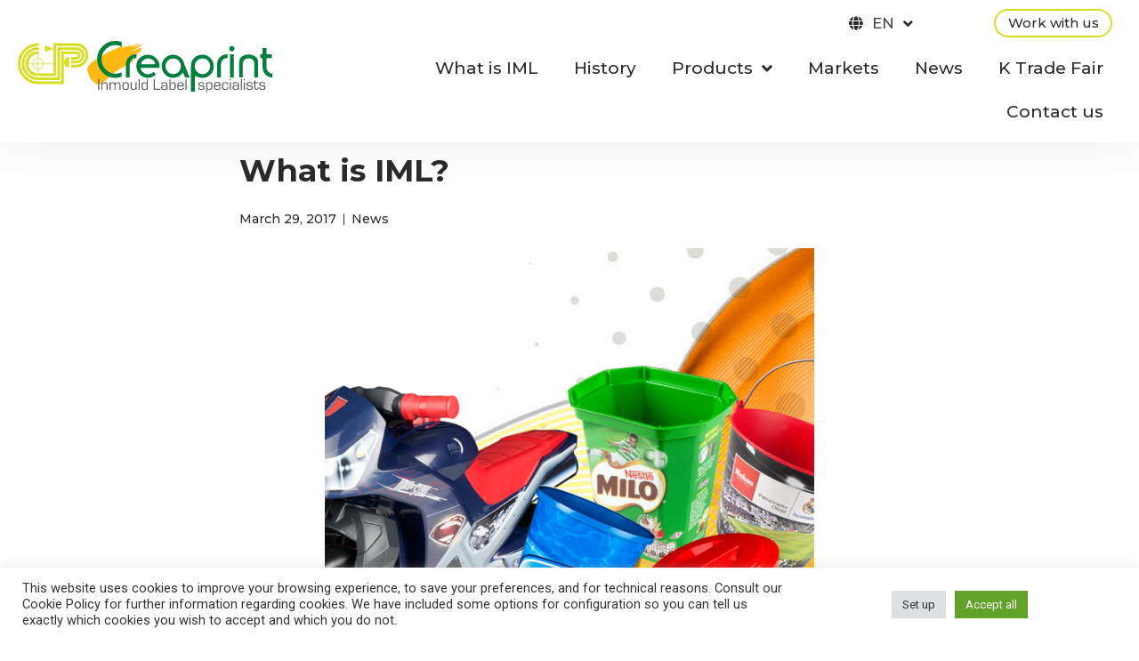

--- FILE ---
content_type: text/html; charset=UTF-8
request_url: https://www.creaprintiml.com/en/what-is-iml/
body_size: 18147
content:
<!doctype html>
<html lang="en-US">
<head>
	<meta charset="UTF-8">
		<meta name="viewport" content="width=device-width, initial-scale=1">
	<link rel="profile" href="https://gmpg.org/xfn/11">
	<meta name='robots' content='index, follow, max-image-preview:large, max-snippet:-1, max-video-preview:-1' />

<!-- Google Tag Manager for WordPress by gtm4wp.com -->
<script data-cfasync="false" data-pagespeed-no-defer>
	var gtm4wp_datalayer_name = "dataLayer";
	var dataLayer = dataLayer || [];
</script>
<!-- End Google Tag Manager for WordPress by gtm4wp.com -->
	<!-- This site is optimized with the Yoast SEO plugin v26.7 - https://yoast.com/wordpress/plugins/seo/ -->
	<title>What is IML? - Creaprint IML</title>
	<meta name="description" content="The IML labels, acronym for &quot;In Mould Label&quot;, as the name suggests, are labels that, using a robotic system, are introduced into the plastic transforming mould resulting in a finished piece, with high quality decoration without any further rework." />
	<link rel="canonical" href="https://www.creaprintiml.com/en/what-is-iml/" />
	<meta property="og:locale" content="en_US" />
	<meta property="og:type" content="article" />
	<meta property="og:title" content="What is IML? - Creaprint IML" />
	<meta property="og:description" content="The IML labels, acronym for &quot;In Mould Label&quot;, as the name suggests, are labels that, using a robotic system, are introduced into the plastic transforming mould resulting in a finished piece, with high quality decoration without any further rework." />
	<meta property="og:url" content="https://www.creaprintiml.com/en/what-is-iml/" />
	<meta property="og:site_name" content="Creaprint IML" />
	<meta property="article:published_time" content="2017-03-29T08:00:22+00:00" />
	<meta property="article:modified_time" content="2021-04-30T09:40:29+00:00" />
	<meta property="og:image" content="https://www.creaprintiml.com/wp-content/uploads/2017/03/queesiml-550x550-1.png" />
	<meta property="og:image:width" content="550" />
	<meta property="og:image:height" content="550" />
	<meta property="og:image:type" content="image/png" />
	<meta name="author" content="Creaprint" />
	<meta name="twitter:card" content="summary_large_image" />
	<meta name="twitter:label1" content="Written by" />
	<meta name="twitter:data1" content="Creaprint" />
	<meta name="twitter:label2" content="Est. reading time" />
	<meta name="twitter:data2" content="2 minutes" />
	<script type="application/ld+json" class="yoast-schema-graph">{"@context":"https://schema.org","@graph":[{"@type":"Article","@id":"https://www.creaprintiml.com/en/what-is-iml/#article","isPartOf":{"@id":"https://www.creaprintiml.com/en/what-is-iml/"},"author":{"name":"Creaprint","@id":"https://www.creaprintiml.com/en/#/schema/person/d0ce77cfe10d26e1b6ee11692177555d"},"headline":"What is IML?","datePublished":"2017-03-29T08:00:22+00:00","dateModified":"2021-04-30T09:40:29+00:00","mainEntityOfPage":{"@id":"https://www.creaprintiml.com/en/what-is-iml/"},"wordCount":110,"publisher":{"@id":"https://www.creaprintiml.com/en/#organization"},"image":{"@id":"https://www.creaprintiml.com/en/what-is-iml/#primaryimage"},"thumbnailUrl":"https://www.creaprintiml.com/wp-content/uploads/2017/03/queesiml-550x550-1.png","articleSection":["News"],"inLanguage":"en-US"},{"@type":"WebPage","@id":"https://www.creaprintiml.com/en/what-is-iml/","url":"https://www.creaprintiml.com/en/what-is-iml/","name":"What is IML? - Creaprint IML","isPartOf":{"@id":"https://www.creaprintiml.com/en/#website"},"primaryImageOfPage":{"@id":"https://www.creaprintiml.com/en/what-is-iml/#primaryimage"},"image":{"@id":"https://www.creaprintiml.com/en/what-is-iml/#primaryimage"},"thumbnailUrl":"https://www.creaprintiml.com/wp-content/uploads/2017/03/queesiml-550x550-1.png","datePublished":"2017-03-29T08:00:22+00:00","dateModified":"2021-04-30T09:40:29+00:00","description":"The IML labels, acronym for \"In Mould Label\", as the name suggests, are labels that, using a robotic system, are introduced into the plastic transforming mould resulting in a finished piece, with high quality decoration without any further rework.","breadcrumb":{"@id":"https://www.creaprintiml.com/en/what-is-iml/#breadcrumb"},"inLanguage":"en-US","potentialAction":[{"@type":"ReadAction","target":["https://www.creaprintiml.com/en/what-is-iml/"]}]},{"@type":"ImageObject","inLanguage":"en-US","@id":"https://www.creaprintiml.com/en/what-is-iml/#primaryimage","url":"https://www.creaprintiml.com/wp-content/uploads/2017/03/queesiml-550x550-1.png","contentUrl":"https://www.creaprintiml.com/wp-content/uploads/2017/03/queesiml-550x550-1.png","width":550,"height":550},{"@type":"BreadcrumbList","@id":"https://www.creaprintiml.com/en/what-is-iml/#breadcrumb","itemListElement":[{"@type":"ListItem","position":1,"name":"Home","item":"https://www.creaprintiml.com/en/"},{"@type":"ListItem","position":2,"name":"News","item":"https://www.creaprintiml.com/en/news/"},{"@type":"ListItem","position":3,"name":"What is IML?"}]},{"@type":"WebSite","@id":"https://www.creaprintiml.com/en/#website","url":"https://www.creaprintiml.com/en/","name":"Creaprint IML","description":"Otro sitio realizado con WordPress","publisher":{"@id":"https://www.creaprintiml.com/en/#organization"},"potentialAction":[{"@type":"SearchAction","target":{"@type":"EntryPoint","urlTemplate":"https://www.creaprintiml.com/en/?s={search_term_string}"},"query-input":{"@type":"PropertyValueSpecification","valueRequired":true,"valueName":"search_term_string"}}],"inLanguage":"en-US"},{"@type":"Organization","@id":"https://www.creaprintiml.com/en/#organization","name":"Creaprint","url":"https://www.creaprintiml.com/en/","logo":{"@type":"ImageObject","inLanguage":"en-US","@id":"https://www.creaprintiml.com/en/#/schema/logo/image/","url":"https://www.creaprintiml.com/wp-content/uploads/2021/03/logo-creaprint.svg","contentUrl":"https://www.creaprintiml.com/wp-content/uploads/2021/03/logo-creaprint.svg","width":321,"height":64,"caption":"Creaprint"},"image":{"@id":"https://www.creaprintiml.com/en/#/schema/logo/image/"}},{"@type":"Person","@id":"https://www.creaprintiml.com/en/#/schema/person/d0ce77cfe10d26e1b6ee11692177555d","name":"Creaprint","image":{"@type":"ImageObject","inLanguage":"en-US","@id":"https://www.creaprintiml.com/en/#/schema/person/image/","url":"https://secure.gravatar.com/avatar/9ccdef58c242393ce4a291cc06e6be600bfa1f049a73d7556f4193d914116c3c?s=96&d=mm&r=g","contentUrl":"https://secure.gravatar.com/avatar/9ccdef58c242393ce4a291cc06e6be600bfa1f049a73d7556f4193d914116c3c?s=96&d=mm&r=g","caption":"Creaprint"}}]}</script>
	<!-- / Yoast SEO plugin. -->


<link rel="alternate" type="application/rss+xml" title="Creaprint IML &raquo; Feed" href="https://www.creaprintiml.com/en/feed/" />
<link rel="alternate" type="application/rss+xml" title="Creaprint IML &raquo; Comments Feed" href="https://www.creaprintiml.com/en/comments/feed/" />
<link rel="alternate" type="application/rss+xml" title="Creaprint IML &raquo; What is IML? Comments Feed" href="https://www.creaprintiml.com/en/what-is-iml/feed/" />
<link rel="alternate" title="oEmbed (JSON)" type="application/json+oembed" href="https://www.creaprintiml.com/en/wp-json/oembed/1.0/embed?url=https%3A%2F%2Fwww.creaprintiml.com%2Fen%2Fwhat-is-iml%2F" />
<link rel="alternate" title="oEmbed (XML)" type="text/xml+oembed" href="https://www.creaprintiml.com/en/wp-json/oembed/1.0/embed?url=https%3A%2F%2Fwww.creaprintiml.com%2Fen%2Fwhat-is-iml%2F&#038;format=xml" />
<style id='wp-img-auto-sizes-contain-inline-css'>
img:is([sizes=auto i],[sizes^="auto," i]){contain-intrinsic-size:3000px 1500px}
/*# sourceURL=wp-img-auto-sizes-contain-inline-css */
</style>
<style id='wp-emoji-styles-inline-css'>

	img.wp-smiley, img.emoji {
		display: inline !important;
		border: none !important;
		box-shadow: none !important;
		height: 1em !important;
		width: 1em !important;
		margin: 0 0.07em !important;
		vertical-align: -0.1em !important;
		background: none !important;
		padding: 0 !important;
	}
/*# sourceURL=wp-emoji-styles-inline-css */
</style>
<link rel='stylesheet' id='wp-block-library-css' href='https://www.creaprintiml.com/wp-includes/css/dist/block-library/style.min.css?ver=6.9' media='all' />
<style id='global-styles-inline-css'>
:root{--wp--preset--aspect-ratio--square: 1;--wp--preset--aspect-ratio--4-3: 4/3;--wp--preset--aspect-ratio--3-4: 3/4;--wp--preset--aspect-ratio--3-2: 3/2;--wp--preset--aspect-ratio--2-3: 2/3;--wp--preset--aspect-ratio--16-9: 16/9;--wp--preset--aspect-ratio--9-16: 9/16;--wp--preset--color--black: #000000;--wp--preset--color--cyan-bluish-gray: #abb8c3;--wp--preset--color--white: #ffffff;--wp--preset--color--pale-pink: #f78da7;--wp--preset--color--vivid-red: #cf2e2e;--wp--preset--color--luminous-vivid-orange: #ff6900;--wp--preset--color--luminous-vivid-amber: #fcb900;--wp--preset--color--light-green-cyan: #7bdcb5;--wp--preset--color--vivid-green-cyan: #00d084;--wp--preset--color--pale-cyan-blue: #8ed1fc;--wp--preset--color--vivid-cyan-blue: #0693e3;--wp--preset--color--vivid-purple: #9b51e0;--wp--preset--gradient--vivid-cyan-blue-to-vivid-purple: linear-gradient(135deg,rgb(6,147,227) 0%,rgb(155,81,224) 100%);--wp--preset--gradient--light-green-cyan-to-vivid-green-cyan: linear-gradient(135deg,rgb(122,220,180) 0%,rgb(0,208,130) 100%);--wp--preset--gradient--luminous-vivid-amber-to-luminous-vivid-orange: linear-gradient(135deg,rgb(252,185,0) 0%,rgb(255,105,0) 100%);--wp--preset--gradient--luminous-vivid-orange-to-vivid-red: linear-gradient(135deg,rgb(255,105,0) 0%,rgb(207,46,46) 100%);--wp--preset--gradient--very-light-gray-to-cyan-bluish-gray: linear-gradient(135deg,rgb(238,238,238) 0%,rgb(169,184,195) 100%);--wp--preset--gradient--cool-to-warm-spectrum: linear-gradient(135deg,rgb(74,234,220) 0%,rgb(151,120,209) 20%,rgb(207,42,186) 40%,rgb(238,44,130) 60%,rgb(251,105,98) 80%,rgb(254,248,76) 100%);--wp--preset--gradient--blush-light-purple: linear-gradient(135deg,rgb(255,206,236) 0%,rgb(152,150,240) 100%);--wp--preset--gradient--blush-bordeaux: linear-gradient(135deg,rgb(254,205,165) 0%,rgb(254,45,45) 50%,rgb(107,0,62) 100%);--wp--preset--gradient--luminous-dusk: linear-gradient(135deg,rgb(255,203,112) 0%,rgb(199,81,192) 50%,rgb(65,88,208) 100%);--wp--preset--gradient--pale-ocean: linear-gradient(135deg,rgb(255,245,203) 0%,rgb(182,227,212) 50%,rgb(51,167,181) 100%);--wp--preset--gradient--electric-grass: linear-gradient(135deg,rgb(202,248,128) 0%,rgb(113,206,126) 100%);--wp--preset--gradient--midnight: linear-gradient(135deg,rgb(2,3,129) 0%,rgb(40,116,252) 100%);--wp--preset--font-size--small: 13px;--wp--preset--font-size--medium: 20px;--wp--preset--font-size--large: 36px;--wp--preset--font-size--x-large: 42px;--wp--preset--spacing--20: 0.44rem;--wp--preset--spacing--30: 0.67rem;--wp--preset--spacing--40: 1rem;--wp--preset--spacing--50: 1.5rem;--wp--preset--spacing--60: 2.25rem;--wp--preset--spacing--70: 3.38rem;--wp--preset--spacing--80: 5.06rem;--wp--preset--shadow--natural: 6px 6px 9px rgba(0, 0, 0, 0.2);--wp--preset--shadow--deep: 12px 12px 50px rgba(0, 0, 0, 0.4);--wp--preset--shadow--sharp: 6px 6px 0px rgba(0, 0, 0, 0.2);--wp--preset--shadow--outlined: 6px 6px 0px -3px rgb(255, 255, 255), 6px 6px rgb(0, 0, 0);--wp--preset--shadow--crisp: 6px 6px 0px rgb(0, 0, 0);}:where(.is-layout-flex){gap: 0.5em;}:where(.is-layout-grid){gap: 0.5em;}body .is-layout-flex{display: flex;}.is-layout-flex{flex-wrap: wrap;align-items: center;}.is-layout-flex > :is(*, div){margin: 0;}body .is-layout-grid{display: grid;}.is-layout-grid > :is(*, div){margin: 0;}:where(.wp-block-columns.is-layout-flex){gap: 2em;}:where(.wp-block-columns.is-layout-grid){gap: 2em;}:where(.wp-block-post-template.is-layout-flex){gap: 1.25em;}:where(.wp-block-post-template.is-layout-grid){gap: 1.25em;}.has-black-color{color: var(--wp--preset--color--black) !important;}.has-cyan-bluish-gray-color{color: var(--wp--preset--color--cyan-bluish-gray) !important;}.has-white-color{color: var(--wp--preset--color--white) !important;}.has-pale-pink-color{color: var(--wp--preset--color--pale-pink) !important;}.has-vivid-red-color{color: var(--wp--preset--color--vivid-red) !important;}.has-luminous-vivid-orange-color{color: var(--wp--preset--color--luminous-vivid-orange) !important;}.has-luminous-vivid-amber-color{color: var(--wp--preset--color--luminous-vivid-amber) !important;}.has-light-green-cyan-color{color: var(--wp--preset--color--light-green-cyan) !important;}.has-vivid-green-cyan-color{color: var(--wp--preset--color--vivid-green-cyan) !important;}.has-pale-cyan-blue-color{color: var(--wp--preset--color--pale-cyan-blue) !important;}.has-vivid-cyan-blue-color{color: var(--wp--preset--color--vivid-cyan-blue) !important;}.has-vivid-purple-color{color: var(--wp--preset--color--vivid-purple) !important;}.has-black-background-color{background-color: var(--wp--preset--color--black) !important;}.has-cyan-bluish-gray-background-color{background-color: var(--wp--preset--color--cyan-bluish-gray) !important;}.has-white-background-color{background-color: var(--wp--preset--color--white) !important;}.has-pale-pink-background-color{background-color: var(--wp--preset--color--pale-pink) !important;}.has-vivid-red-background-color{background-color: var(--wp--preset--color--vivid-red) !important;}.has-luminous-vivid-orange-background-color{background-color: var(--wp--preset--color--luminous-vivid-orange) !important;}.has-luminous-vivid-amber-background-color{background-color: var(--wp--preset--color--luminous-vivid-amber) !important;}.has-light-green-cyan-background-color{background-color: var(--wp--preset--color--light-green-cyan) !important;}.has-vivid-green-cyan-background-color{background-color: var(--wp--preset--color--vivid-green-cyan) !important;}.has-pale-cyan-blue-background-color{background-color: var(--wp--preset--color--pale-cyan-blue) !important;}.has-vivid-cyan-blue-background-color{background-color: var(--wp--preset--color--vivid-cyan-blue) !important;}.has-vivid-purple-background-color{background-color: var(--wp--preset--color--vivid-purple) !important;}.has-black-border-color{border-color: var(--wp--preset--color--black) !important;}.has-cyan-bluish-gray-border-color{border-color: var(--wp--preset--color--cyan-bluish-gray) !important;}.has-white-border-color{border-color: var(--wp--preset--color--white) !important;}.has-pale-pink-border-color{border-color: var(--wp--preset--color--pale-pink) !important;}.has-vivid-red-border-color{border-color: var(--wp--preset--color--vivid-red) !important;}.has-luminous-vivid-orange-border-color{border-color: var(--wp--preset--color--luminous-vivid-orange) !important;}.has-luminous-vivid-amber-border-color{border-color: var(--wp--preset--color--luminous-vivid-amber) !important;}.has-light-green-cyan-border-color{border-color: var(--wp--preset--color--light-green-cyan) !important;}.has-vivid-green-cyan-border-color{border-color: var(--wp--preset--color--vivid-green-cyan) !important;}.has-pale-cyan-blue-border-color{border-color: var(--wp--preset--color--pale-cyan-blue) !important;}.has-vivid-cyan-blue-border-color{border-color: var(--wp--preset--color--vivid-cyan-blue) !important;}.has-vivid-purple-border-color{border-color: var(--wp--preset--color--vivid-purple) !important;}.has-vivid-cyan-blue-to-vivid-purple-gradient-background{background: var(--wp--preset--gradient--vivid-cyan-blue-to-vivid-purple) !important;}.has-light-green-cyan-to-vivid-green-cyan-gradient-background{background: var(--wp--preset--gradient--light-green-cyan-to-vivid-green-cyan) !important;}.has-luminous-vivid-amber-to-luminous-vivid-orange-gradient-background{background: var(--wp--preset--gradient--luminous-vivid-amber-to-luminous-vivid-orange) !important;}.has-luminous-vivid-orange-to-vivid-red-gradient-background{background: var(--wp--preset--gradient--luminous-vivid-orange-to-vivid-red) !important;}.has-very-light-gray-to-cyan-bluish-gray-gradient-background{background: var(--wp--preset--gradient--very-light-gray-to-cyan-bluish-gray) !important;}.has-cool-to-warm-spectrum-gradient-background{background: var(--wp--preset--gradient--cool-to-warm-spectrum) !important;}.has-blush-light-purple-gradient-background{background: var(--wp--preset--gradient--blush-light-purple) !important;}.has-blush-bordeaux-gradient-background{background: var(--wp--preset--gradient--blush-bordeaux) !important;}.has-luminous-dusk-gradient-background{background: var(--wp--preset--gradient--luminous-dusk) !important;}.has-pale-ocean-gradient-background{background: var(--wp--preset--gradient--pale-ocean) !important;}.has-electric-grass-gradient-background{background: var(--wp--preset--gradient--electric-grass) !important;}.has-midnight-gradient-background{background: var(--wp--preset--gradient--midnight) !important;}.has-small-font-size{font-size: var(--wp--preset--font-size--small) !important;}.has-medium-font-size{font-size: var(--wp--preset--font-size--medium) !important;}.has-large-font-size{font-size: var(--wp--preset--font-size--large) !important;}.has-x-large-font-size{font-size: var(--wp--preset--font-size--x-large) !important;}
/*# sourceURL=global-styles-inline-css */
</style>

<style id='classic-theme-styles-inline-css'>
/*! This file is auto-generated */
.wp-block-button__link{color:#fff;background-color:#32373c;border-radius:9999px;box-shadow:none;text-decoration:none;padding:calc(.667em + 2px) calc(1.333em + 2px);font-size:1.125em}.wp-block-file__button{background:#32373c;color:#fff;text-decoration:none}
/*# sourceURL=/wp-includes/css/classic-themes.min.css */
</style>
<link rel='stylesheet' id='cookie-law-info-css' href='https://www.creaprintiml.com/wp-content/plugins/cookie-law-info/legacy/public/css/cookie-law-info-public.css?ver=3.3.9.1' media='all' />
<link rel='stylesheet' id='cookie-law-info-gdpr-css' href='https://www.creaprintiml.com/wp-content/plugins/cookie-law-info/legacy/public/css/cookie-law-info-gdpr.css?ver=3.3.9.1' media='all' />
<link rel='stylesheet' id='child-style-wpk-css' href='https://www.creaprintiml.com/wp-content/themes/creaprint/css/build/main.min.css?ver=1.0.0' media='all' />
<link rel='stylesheet' id='rs-plugin-settings-css' href='https://www.creaprintiml.com/wp-content/plugins/revslider/public/assets/css/rs6.css?ver=6.4.11' media='all' />
<style id='rs-plugin-settings-inline-css'>
#rs-demo-id {}
/*# sourceURL=rs-plugin-settings-inline-css */
</style>
<link rel='stylesheet' id='wpml-legacy-dropdown-click-0-css' href='https://www.creaprintiml.com/wp-content/plugins/sitepress-multilingual-cms/templates/language-switchers/legacy-dropdown-click/style.min.css?ver=1' media='all' />
<link rel='stylesheet' id='wpml-menu-item-0-css' href='https://www.creaprintiml.com/wp-content/plugins/sitepress-multilingual-cms/templates/language-switchers/menu-item/style.min.css?ver=1' media='all' />
<link rel='stylesheet' id='hello-elementor-css' href='https://www.creaprintiml.com/wp-content/themes/hello-elementor/style.min.css?ver=2.6.1' media='all' />
<link rel='stylesheet' id='hello-elementor-theme-style-css' href='https://www.creaprintiml.com/wp-content/themes/hello-elementor/theme.min.css?ver=2.6.1' media='all' />
<link rel='stylesheet' id='elementor-icons-css' href='https://www.creaprintiml.com/wp-content/plugins/elementor/assets/lib/eicons/css/elementor-icons.min.css?ver=5.18.0' media='all' />
<link rel='stylesheet' id='elementor-frontend-css' href='https://www.creaprintiml.com/wp-content/plugins/elementor/assets/css/frontend.min.css?ver=3.12.1' media='all' />
<link rel='stylesheet' id='swiper-css' href='https://www.creaprintiml.com/wp-content/plugins/elementor/assets/lib/swiper/css/swiper.min.css?ver=5.3.6' media='all' />
<link rel='stylesheet' id='elementor-post-5-css' href='https://www.creaprintiml.com/wp-content/uploads/elementor/css/post-5.css?ver=1689839658' media='all' />
<link rel='stylesheet' id='elementor-pro-css' href='https://www.creaprintiml.com/wp-content/plugins/elementor-pro/assets/css/frontend.min.css?ver=3.12.2' media='all' />
<link rel='stylesheet' id='elementor-global-css' href='https://www.creaprintiml.com/wp-content/uploads/elementor/css/global.css?ver=1689839658' media='all' />
<link rel='stylesheet' id='elementor-post-12542-css' href='https://www.creaprintiml.com/wp-content/uploads/elementor/css/post-12542.css?ver=1689840957' media='all' />
<link rel='stylesheet' id='elementor-post-12546-css' href='https://www.creaprintiml.com/wp-content/uploads/elementor/css/post-12546.css?ver=1689840957' media='all' />
<link rel='stylesheet' id='elementor-post-12490-css' href='https://www.creaprintiml.com/wp-content/uploads/elementor/css/post-12490.css?ver=1689844585' media='all' />
<link rel='stylesheet' id='hello-elementor-child-style-css' href='https://www.creaprintiml.com/wp-content/themes/creaprint/style.css?ver=1.0.0' media='all' />
<link rel='stylesheet' id='google-fonts-1-css' href='https://fonts.googleapis.com/css?family=Montserrat%3A100%2C100italic%2C200%2C200italic%2C300%2C300italic%2C400%2C400italic%2C500%2C500italic%2C600%2C600italic%2C700%2C700italic%2C800%2C800italic%2C900%2C900italic%7CRoboto+Slab%3A100%2C100italic%2C200%2C200italic%2C300%2C300italic%2C400%2C400italic%2C500%2C500italic%2C600%2C600italic%2C700%2C700italic%2C800%2C800italic%2C900%2C900italic%7CRoboto%3A100%2C100italic%2C200%2C200italic%2C300%2C300italic%2C400%2C400italic%2C500%2C500italic%2C600%2C600italic%2C700%2C700italic%2C800%2C800italic%2C900%2C900italic&#038;display=auto&#038;ver=6.9' media='all' />
<link rel='stylesheet' id='elementor-icons-shared-0-css' href='https://www.creaprintiml.com/wp-content/plugins/elementor/assets/lib/font-awesome/css/fontawesome.min.css?ver=5.15.3' media='all' />
<link rel='stylesheet' id='elementor-icons-fa-solid-css' href='https://www.creaprintiml.com/wp-content/plugins/elementor/assets/lib/font-awesome/css/solid.min.css?ver=5.15.3' media='all' />
<link rel='stylesheet' id='elementor-icons-fa-brands-css' href='https://www.creaprintiml.com/wp-content/plugins/elementor/assets/lib/font-awesome/css/brands.min.css?ver=5.15.3' media='all' />
<link rel="preconnect" href="https://fonts.gstatic.com/" crossorigin><script src="https://www.creaprintiml.com/wp-includes/js/jquery/jquery.min.js?ver=3.7.1" id="jquery-core-js"></script>
<script src="https://www.creaprintiml.com/wp-includes/js/jquery/jquery-migrate.min.js?ver=3.4.1" id="jquery-migrate-js"></script>
<script id="cookie-law-info-js-extra">
var Cli_Data = {"nn_cookie_ids":[],"cookielist":[],"non_necessary_cookies":[],"ccpaEnabled":"","ccpaRegionBased":"","ccpaBarEnabled":"","strictlyEnabled":["necessary","obligatoire"],"ccpaType":"gdpr","js_blocking":"1","custom_integration":"","triggerDomRefresh":"","secure_cookies":""};
var cli_cookiebar_settings = {"animate_speed_hide":"500","animate_speed_show":"500","background":"#FFF","border":"#b1a6a6c2","border_on":"","button_1_button_colour":"#61a229","button_1_button_hover":"#4e8221","button_1_link_colour":"#fff","button_1_as_button":"1","button_1_new_win":"","button_2_button_colour":"#333","button_2_button_hover":"#292929","button_2_link_colour":"#444","button_2_as_button":"","button_2_hidebar":"","button_3_button_colour":"#dedfe0","button_3_button_hover":"#b2b2b3","button_3_link_colour":"#333333","button_3_as_button":"1","button_3_new_win":"","button_4_button_colour":"#dedfe0","button_4_button_hover":"#b2b2b3","button_4_link_colour":"#333333","button_4_as_button":"1","button_7_button_colour":"#61a229","button_7_button_hover":"#4e8221","button_7_link_colour":"#fff","button_7_as_button":"1","button_7_new_win":"","font_family":"inherit","header_fix":"","notify_animate_hide":"1","notify_animate_show":"","notify_div_id":"#cookie-law-info-bar","notify_position_horizontal":"right","notify_position_vertical":"bottom","scroll_close":"","scroll_close_reload":"","accept_close_reload":"","reject_close_reload":"","showagain_tab":"","showagain_background":"#fff","showagain_border":"#000","showagain_div_id":"#cookie-law-info-again","showagain_x_position":"100px","text":"#333333","show_once_yn":"","show_once":"10000","logging_on":"","as_popup":"","popup_overlay":"1","bar_heading_text":"","cookie_bar_as":"banner","popup_showagain_position":"bottom-right","widget_position":"left"};
var log_object = {"ajax_url":"https://www.creaprintiml.com/wp-admin/admin-ajax.php"};
//# sourceURL=cookie-law-info-js-extra
</script>
<script src="https://www.creaprintiml.com/wp-content/plugins/cookie-law-info/legacy/public/js/cookie-law-info-public.js?ver=3.3.9.1" id="cookie-law-info-js"></script>
<script src="https://www.creaprintiml.com/wp-content/plugins/revslider/public/assets/js/rbtools.min.js?ver=6.4.8" id="tp-tools-js"></script>
<script src="https://www.creaprintiml.com/wp-content/plugins/revslider/public/assets/js/rs6.min.js?ver=6.4.11" id="revmin-js"></script>
<script src="https://www.creaprintiml.com/wp-content/plugins/sitepress-multilingual-cms/templates/language-switchers/legacy-dropdown-click/script.min.js?ver=1" id="wpml-legacy-dropdown-click-0-js"></script>
<link rel="https://api.w.org/" href="https://www.creaprintiml.com/en/wp-json/" /><link rel="alternate" title="JSON" type="application/json" href="https://www.creaprintiml.com/en/wp-json/wp/v2/posts/9793" /><link rel="EditURI" type="application/rsd+xml" title="RSD" href="https://www.creaprintiml.com/xmlrpc.php?rsd" />
<meta name="generator" content="WordPress 6.9" />
<link rel='shortlink' href='https://www.creaprintiml.com/en/?p=9793' />
<meta name="generator" content="WPML ver:4.8.6 stt:1,4,2;" />
<!-- Global site tag (gtag.js) - Google Analytics -->
<script type="text/plain" data-cli-class="cli-blocker-script"  data-cli-script-type="analytics" data-cli-block="true"  data-cli-element-position="head" async src="https://www.googletagmanager.com/gtag/js?id=UA-84860136-1"></script>
<script type="text/plain" data-cli-class="cli-blocker-script"  data-cli-script-type="analytics" data-cli-block="true"  data-cli-element-position="head">
  window.dataLayer = window.dataLayer || [];
  function gtag(){dataLayer.push(arguments);}
  gtag('js', new Date());

  gtag('config', 'UA-84860136-1');
</script>
<!-- Google Tag Manager for WordPress by gtm4wp.com -->
<!-- GTM Container placement set to manual -->
<script data-cfasync="false" data-pagespeed-no-defer type="text/javascript">
	var dataLayer_content = {"pagePostType":"post","pagePostType2":"single-post","pageCategory":["news"],"pagePostAuthor":"Creaprint"};
	dataLayer.push( dataLayer_content );
</script>
<script data-cfasync="false">
(function(w,d,s,l,i){w[l]=w[l]||[];w[l].push({'gtm.start':
new Date().getTime(),event:'gtm.js'});var f=d.getElementsByTagName(s)[0],
j=d.createElement(s),dl=l!='dataLayer'?'&l='+l:'';j.async=true;j.src=
'//www.googletagmanager.com/gtm.'+'js?id='+i+dl;f.parentNode.insertBefore(j,f);
})(window,document,'script','dataLayer','GTM-N3D245M');
</script>
<!-- End Google Tag Manager -->
<!-- End Google Tag Manager for WordPress by gtm4wp.com --><meta name="generator" content="Elementor 3.12.1; features: e_dom_optimization, a11y_improvements, additional_custom_breakpoints; settings: css_print_method-external, google_font-enabled, font_display-auto">
<meta name="generator" content="Powered by Slider Revolution 6.4.11 - responsive, Mobile-Friendly Slider Plugin for WordPress with comfortable drag and drop interface." />
<link rel="icon" href="https://www.creaprintiml.com/wp-content/uploads/2021/04/cropped-cropped-cp-32x32.png" sizes="32x32" />
<link rel="icon" href="https://www.creaprintiml.com/wp-content/uploads/2021/04/cropped-cropped-cp-192x192.png" sizes="192x192" />
<link rel="apple-touch-icon" href="https://www.creaprintiml.com/wp-content/uploads/2021/04/cropped-cropped-cp-180x180.png" />
<meta name="msapplication-TileImage" content="https://www.creaprintiml.com/wp-content/uploads/2021/04/cropped-cropped-cp-270x270.png" />
<script type="text/javascript">function setREVStartSize(e){
			//window.requestAnimationFrame(function() {				 
				window.RSIW = window.RSIW===undefined ? window.innerWidth : window.RSIW;	
				window.RSIH = window.RSIH===undefined ? window.innerHeight : window.RSIH;	
				try {								
					var pw = document.getElementById(e.c).parentNode.offsetWidth,
						newh;
					pw = pw===0 || isNaN(pw) ? window.RSIW : pw;
					e.tabw = e.tabw===undefined ? 0 : parseInt(e.tabw);
					e.thumbw = e.thumbw===undefined ? 0 : parseInt(e.thumbw);
					e.tabh = e.tabh===undefined ? 0 : parseInt(e.tabh);
					e.thumbh = e.thumbh===undefined ? 0 : parseInt(e.thumbh);
					e.tabhide = e.tabhide===undefined ? 0 : parseInt(e.tabhide);
					e.thumbhide = e.thumbhide===undefined ? 0 : parseInt(e.thumbhide);
					e.mh = e.mh===undefined || e.mh=="" || e.mh==="auto" ? 0 : parseInt(e.mh,0);		
					if(e.layout==="fullscreen" || e.l==="fullscreen") 						
						newh = Math.max(e.mh,window.RSIH);					
					else{					
						e.gw = Array.isArray(e.gw) ? e.gw : [e.gw];
						for (var i in e.rl) if (e.gw[i]===undefined || e.gw[i]===0) e.gw[i] = e.gw[i-1];					
						e.gh = e.el===undefined || e.el==="" || (Array.isArray(e.el) && e.el.length==0)? e.gh : e.el;
						e.gh = Array.isArray(e.gh) ? e.gh : [e.gh];
						for (var i in e.rl) if (e.gh[i]===undefined || e.gh[i]===0) e.gh[i] = e.gh[i-1];
											
						var nl = new Array(e.rl.length),
							ix = 0,						
							sl;					
						e.tabw = e.tabhide>=pw ? 0 : e.tabw;
						e.thumbw = e.thumbhide>=pw ? 0 : e.thumbw;
						e.tabh = e.tabhide>=pw ? 0 : e.tabh;
						e.thumbh = e.thumbhide>=pw ? 0 : e.thumbh;					
						for (var i in e.rl) nl[i] = e.rl[i]<window.RSIW ? 0 : e.rl[i];
						sl = nl[0];									
						for (var i in nl) if (sl>nl[i] && nl[i]>0) { sl = nl[i]; ix=i;}															
						var m = pw>(e.gw[ix]+e.tabw+e.thumbw) ? 1 : (pw-(e.tabw+e.thumbw)) / (e.gw[ix]);					
						newh =  (e.gh[ix] * m) + (e.tabh + e.thumbh);
					}				
					if(window.rs_init_css===undefined) window.rs_init_css = document.head.appendChild(document.createElement("style"));					
					document.getElementById(e.c).height = newh+"px";
					window.rs_init_css.innerHTML += "#"+e.c+"_wrapper { height: "+newh+"px }";				
				} catch(e){
					console.log("Failure at Presize of Slider:" + e)
				}					   
			//});
		  };</script>
<link rel="alternate" hreflang="es-ES" href="https://www.creaprintiml.com/es/" />
<link rel="alternate" hreflang="en" href="https://www.creaprintiml.com/en/" />
<link rel="alternate" hreflang="fr" href="https://www.creaprintiml.com/fr/"/>
<link rel="alternate" hreflang="es-US" href="https://www.creaprintusa.com/?lang=es" />
<link rel="alternate" hreflang="en-US" href="http://www.creaprintusa.com/" />
<link rel="alternate" hreflang="fr-US" href="http://www.creaprintusa.com/?lang=fr" />
    <link rel='stylesheet' id='elementor-icons-fa-regular-css' href='https://www.creaprintiml.com/wp-content/plugins/elementor/assets/lib/font-awesome/css/regular.min.css?ver=5.15.3' media='all' />
<link rel='stylesheet' id='elementor-post-12488-css' href='https://www.creaprintiml.com/wp-content/uploads/elementor/css/post-12488.css?ver=1689841026' media='all' />
<link rel='stylesheet' id='e-animations-css' href='https://www.creaprintiml.com/wp-content/plugins/elementor/assets/lib/animations/animations.min.css?ver=3.12.1' media='all' />
</head>
<body class="wp-singular post-template-default single single-post postid-9793 single-format-standard wp-theme-hello-elementor wp-child-theme-creaprint elementor-default elementor-kit-5 elementor-page-12490">


<!-- GTM Container placement set to manual -->
<!-- Google Tag Manager (noscript) -->
				<noscript><iframe src="https://www.googletagmanager.com/ns.html?id=GTM-N3D245M" height="0" width="0" style="display:none;visibility:hidden" aria-hidden="true"></iframe></noscript>
<!-- End Google Tag Manager (noscript) -->
<a class="skip-link screen-reader-text" href="#content">
	Skip to content</a>

		<div data-elementor-type="header" data-elementor-id="12542" class="elementor elementor-12542 elementor-35 elementor-location-header">
								<section class="elementor-section elementor-top-section elementor-element elementor-element-cd856d4 elementor-section-content-middle header elementor-hidden-tablet elementor-hidden-phone elementor-section-boxed elementor-section-height-default elementor-section-height-default" data-id="cd856d4" data-element_type="section" data-settings="{&quot;background_background&quot;:&quot;classic&quot;,&quot;sticky&quot;:&quot;top&quot;,&quot;sticky_on&quot;:[&quot;desktop&quot;,&quot;tablet&quot;,&quot;mobile&quot;],&quot;sticky_offset&quot;:0,&quot;sticky_effects_offset&quot;:0}">
						<div class="elementor-container elementor-column-gap-default">
					<div class="elementor-column elementor-col-50 elementor-top-column elementor-element elementor-element-0fcabd1" data-id="0fcabd1" data-element_type="column">
			<div class="elementor-widget-wrap elementor-element-populated">
								<div class="elementor-element elementor-element-1132efa header--logo elementor-widget elementor-widget-image" data-id="1132efa" data-element_type="widget" data-widget_type="image.default">
				<div class="elementor-widget-container">
																<a href="https://www.creaprintiml.com/en/">
							<img width="321" height="64" src="https://www.creaprintiml.com/wp-content/uploads/2021/03/logo-creaprint.svg" class="attachment-full size-full wp-image-12543" alt="" />								</a>
															</div>
				</div>
					</div>
		</div>
				<div class="elementor-column elementor-col-50 elementor-top-column elementor-element elementor-element-5f18713" data-id="5f18713" data-element_type="column">
			<div class="elementor-widget-wrap elementor-element-populated">
								<section class="elementor-section elementor-inner-section elementor-element elementor-element-30dffe9 elementor-section-content-middle header__sup-menu elementor-section-boxed elementor-section-height-default elementor-section-height-default" data-id="30dffe9" data-element_type="section">
						<div class="elementor-container elementor-column-gap-default">
					<div class="elementor-column elementor-col-50 elementor-inner-column elementor-element elementor-element-0532785" data-id="0532785" data-element_type="column">
			<div class="elementor-widget-wrap elementor-element-populated">
								<div class="elementor-element elementor-element-fa43e10 header__language-switcher elementor-widget elementor-widget-shortcode" data-id="fa43e10" data-element_type="widget" data-widget_type="shortcode.default">
				<div class="elementor-widget-container">
					<div class="elementor-shortcode">
<div class="wpml-ls-statics-shortcode_actions wpml-ls wpml-ls-legacy-dropdown-click js-wpml-ls-legacy-dropdown-click">
	<ul role="menu">

		<li class="wpml-ls-slot-shortcode_actions wpml-ls-item wpml-ls-item-en wpml-ls-current-language wpml-ls-first-item wpml-ls-item-legacy-dropdown-click" role="none">

			<a href="#" class="js-wpml-ls-item-toggle wpml-ls-item-toggle" role="menuitem" title="Switch to EN">
                <span class="wpml-ls-native" role="menuitem">EN</span></a>

			<ul class="js-wpml-ls-sub-menu wpml-ls-sub-menu" role="menu">
				
					<li class="wpml-ls-slot-shortcode_actions wpml-ls-item wpml-ls-item-fr" role="none">
						<a href="https://www.creaprintiml.com/fr/quest-ce-iml/" class="wpml-ls-link" role="menuitem" aria-label="Switch to FR" title="Switch to FR">
                            <span class="wpml-ls-display">FR</span></a>
					</li>

				
					<li class="wpml-ls-slot-shortcode_actions wpml-ls-item wpml-ls-item-es wpml-ls-last-item" role="none">
						<a href="https://www.creaprintiml.com/es/que-es-iml/" class="wpml-ls-link" role="menuitem" aria-label="Switch to ES" title="Switch to ES">
                            <span class="wpml-ls-display">ES</span></a>
					</li>

							</ul>

		</li>

	</ul>
</div>
</div>
				</div>
				</div>
					</div>
		</div>
				<div class="elementor-column elementor-col-50 elementor-inner-column elementor-element elementor-element-bd4d991" data-id="bd4d991" data-element_type="column">
			<div class="elementor-widget-wrap elementor-element-populated">
								<div class="elementor-element elementor-element-7c2b044 elementor-align-right elementor-widget elementor-widget-button" data-id="7c2b044" data-element_type="widget" data-widget_type="button.default">
				<div class="elementor-widget-container">
					<div class="elementor-button-wrapper">
			<a href="/en/work-with-us/" class="elementor-button-link elementor-button elementor-size-sm" role="button">
						<span class="elementor-button-content-wrapper">
						<span class="elementor-button-text">Work with us</span>
		</span>
					</a>
		</div>
				</div>
				</div>
					</div>
		</div>
							</div>
		</section>
				<section class="elementor-section elementor-inner-section elementor-element elementor-element-06796d0 elementor-section-boxed elementor-section-height-default elementor-section-height-default" data-id="06796d0" data-element_type="section">
						<div class="elementor-container elementor-column-gap-default">
					<div class="elementor-column elementor-col-100 elementor-inner-column elementor-element elementor-element-bad8eba" data-id="bad8eba" data-element_type="column">
			<div class="elementor-widget-wrap elementor-element-populated">
								<div class="elementor-element elementor-element-9920748 elementor-nav-menu__align-right header__menu elementor-nav-menu--dropdown-tablet elementor-nav-menu__text-align-aside elementor-nav-menu--toggle elementor-nav-menu--burger elementor-widget elementor-widget-nav-menu" data-id="9920748" data-element_type="widget" data-settings="{&quot;submenu_icon&quot;:{&quot;value&quot;:&quot;&lt;i class=\&quot;fas fa-angle-down\&quot;&gt;&lt;\/i&gt;&quot;,&quot;library&quot;:&quot;fa-solid&quot;},&quot;layout&quot;:&quot;horizontal&quot;,&quot;toggle&quot;:&quot;burger&quot;}" data-widget_type="nav-menu.default">
				<div class="elementor-widget-container">
						<nav class="elementor-nav-menu--main elementor-nav-menu__container elementor-nav-menu--layout-horizontal e--pointer-none">
				<ul id="menu-1-9920748" class="elementor-nav-menu"><li class="menu-item menu-item-type-post_type menu-item-object-page menu-item-12753"><a href="https://www.creaprintiml.com/en/what-is-in-mould-label/" class="elementor-item">What is IML</a></li>
<li class="menu-item menu-item-type-post_type menu-item-object-page menu-item-12716"><a href="https://www.creaprintiml.com/en/history/" class="elementor-item">History</a></li>
<li class="menu-item menu-item-type-post_type menu-item-object-page menu-item-has-children menu-item-12721"><a href="https://www.creaprintiml.com/en/products/" class="elementor-item">Products</a>
<ul class="sub-menu elementor-nav-menu--dropdown">
	<li class="menu-item menu-item-type-post_type menu-item-object-page menu-item-12722"><a href="https://www.creaprintiml.com/en/iml-labels/" class="elementor-sub-item">IML Labels</a></li>
	<li class="menu-item menu-item-type-post_type menu-item-object-page menu-item-12723"><a href="https://www.creaprintiml.com/en/precut-labels/" class="elementor-sub-item">Precut labels</a></li>
</ul>
</li>
<li class="menu-item menu-item-type-post_type menu-item-object-page menu-item-12718"><a href="https://www.creaprintiml.com/en/markets/" class="elementor-item">Markets</a></li>
<li class="menu-item menu-item-type-post_type menu-item-object-page current_page_parent menu-item-12719"><a href="https://www.creaprintiml.com/en/news/" class="elementor-item">News</a></li>
<li class="menu-item menu-item-type-post_type menu-item-object-page menu-item-15983"><a href="https://www.creaprintiml.com/en/landingpage/" class="elementor-item">K Trade Fair</a></li>
<li class="menu-item menu-item-type-post_type menu-item-object-page menu-item-12714"><a href="https://www.creaprintiml.com/en/contact-us/" class="elementor-item">Contact us</a></li>
</ul>			</nav>
					<div class="elementor-menu-toggle" role="button" tabindex="0" aria-label="Menu Toggle" aria-expanded="false">
			<i aria-hidden="true" role="presentation" class="elementor-menu-toggle__icon--open eicon-menu-bar"></i><i aria-hidden="true" role="presentation" class="elementor-menu-toggle__icon--close eicon-close"></i>			<span class="elementor-screen-only">Menu</span>
		</div>
					<nav class="elementor-nav-menu--dropdown elementor-nav-menu__container" aria-hidden="true">
				<ul id="menu-2-9920748" class="elementor-nav-menu"><li class="menu-item menu-item-type-post_type menu-item-object-page menu-item-12753"><a href="https://www.creaprintiml.com/en/what-is-in-mould-label/" class="elementor-item" tabindex="-1">What is IML</a></li>
<li class="menu-item menu-item-type-post_type menu-item-object-page menu-item-12716"><a href="https://www.creaprintiml.com/en/history/" class="elementor-item" tabindex="-1">History</a></li>
<li class="menu-item menu-item-type-post_type menu-item-object-page menu-item-has-children menu-item-12721"><a href="https://www.creaprintiml.com/en/products/" class="elementor-item" tabindex="-1">Products</a>
<ul class="sub-menu elementor-nav-menu--dropdown">
	<li class="menu-item menu-item-type-post_type menu-item-object-page menu-item-12722"><a href="https://www.creaprintiml.com/en/iml-labels/" class="elementor-sub-item" tabindex="-1">IML Labels</a></li>
	<li class="menu-item menu-item-type-post_type menu-item-object-page menu-item-12723"><a href="https://www.creaprintiml.com/en/precut-labels/" class="elementor-sub-item" tabindex="-1">Precut labels</a></li>
</ul>
</li>
<li class="menu-item menu-item-type-post_type menu-item-object-page menu-item-12718"><a href="https://www.creaprintiml.com/en/markets/" class="elementor-item" tabindex="-1">Markets</a></li>
<li class="menu-item menu-item-type-post_type menu-item-object-page current_page_parent menu-item-12719"><a href="https://www.creaprintiml.com/en/news/" class="elementor-item" tabindex="-1">News</a></li>
<li class="menu-item menu-item-type-post_type menu-item-object-page menu-item-15983"><a href="https://www.creaprintiml.com/en/landingpage/" class="elementor-item" tabindex="-1">K Trade Fair</a></li>
<li class="menu-item menu-item-type-post_type menu-item-object-page menu-item-12714"><a href="https://www.creaprintiml.com/en/contact-us/" class="elementor-item" tabindex="-1">Contact us</a></li>
</ul>			</nav>
				</div>
				</div>
					</div>
		</div>
							</div>
		</section>
					</div>
		</div>
							</div>
		</section>
				<section class="elementor-section elementor-top-section elementor-element elementor-element-4a5bb0a elementor-section-content-middle header-site-mobile elementor-hidden-desktop elementor-section-boxed elementor-section-height-default elementor-section-height-default" data-id="4a5bb0a" data-element_type="section" data-settings="{&quot;background_background&quot;:&quot;classic&quot;,&quot;sticky&quot;:&quot;top&quot;,&quot;sticky_on&quot;:[&quot;desktop&quot;,&quot;tablet&quot;,&quot;mobile&quot;],&quot;sticky_offset&quot;:0,&quot;sticky_effects_offset&quot;:0}">
						<div class="elementor-container elementor-column-gap-default">
					<div class="elementor-column elementor-col-33 elementor-top-column elementor-element elementor-element-4dbeca6" data-id="4dbeca6" data-element_type="column">
			<div class="elementor-widget-wrap elementor-element-populated">
								<div class="elementor-element elementor-element-a7d37b4 header--logo elementor-widget elementor-widget-image" data-id="a7d37b4" data-element_type="widget" data-widget_type="image.default">
				<div class="elementor-widget-container">
																<a href="https://www.creaprintiml.com/en/">
							<img width="321" height="64" src="https://www.creaprintiml.com/wp-content/uploads/2021/03/logo-creaprint.svg" class="attachment-full size-full wp-image-12543" alt="" />								</a>
															</div>
				</div>
					</div>
		</div>
				<div class="elementor-column elementor-col-33 elementor-top-column elementor-element elementor-element-855aa2d" data-id="855aa2d" data-element_type="column">
			<div class="elementor-widget-wrap elementor-element-populated">
								<div class="elementor-element elementor-element-12977cf elementor-view-default elementor-widget elementor-widget-icon" data-id="12977cf" data-element_type="widget" data-widget_type="icon.default">
				<div class="elementor-widget-container">
					<div class="elementor-icon-wrapper">
			<a class="elementor-icon" href="tel:+34965553731">
			<i aria-hidden="true" class="fas fa-phone-alt"></i>			</a>
		</div>
				</div>
				</div>
					</div>
		</div>
				<div class="elementor-column elementor-col-33 elementor-top-column elementor-element elementor-element-6018f5e" data-id="6018f5e" data-element_type="column">
			<div class="elementor-widget-wrap elementor-element-populated">
								<div class="elementor-element elementor-element-0985f34 elementor-nav-menu__align-right header-site-mobile__menu-toggler elementor-nav-menu--dropdown-tablet elementor-nav-menu__text-align-aside elementor-nav-menu--toggle elementor-nav-menu--burger elementor-widget elementor-widget-nav-menu" data-id="0985f34" data-element_type="widget" data-settings="{&quot;submenu_icon&quot;:{&quot;value&quot;:&quot;&lt;i class=\&quot;fas fa-angle-down\&quot;&gt;&lt;\/i&gt;&quot;,&quot;library&quot;:&quot;fa-solid&quot;},&quot;layout&quot;:&quot;horizontal&quot;,&quot;toggle&quot;:&quot;burger&quot;}" data-widget_type="nav-menu.default">
				<div class="elementor-widget-container">
						<nav class="elementor-nav-menu--main elementor-nav-menu__container elementor-nav-menu--layout-horizontal e--pointer-none">
				<ul id="menu-1-0985f34" class="elementor-nav-menu"><li class="menu-item wpml-ls-slot-39 wpml-ls-item wpml-ls-item-en wpml-ls-current-language wpml-ls-menu-item wpml-ls-first-item menu-item-type-wpml_ls_menu_item menu-item-object-wpml_ls_menu_item menu-item-has-children menu-item-wpml-ls-39-en"><a href="https://www.creaprintiml.com/en/what-is-iml/" role="menuitem" class="elementor-item"><span class="wpml-ls-native" lang="en">EN</span></a>
<ul class="sub-menu elementor-nav-menu--dropdown">
	<li class="menu-item wpml-ls-slot-39 wpml-ls-item wpml-ls-item-fr wpml-ls-menu-item menu-item-type-wpml_ls_menu_item menu-item-object-wpml_ls_menu_item menu-item-wpml-ls-39-fr"><a href="https://www.creaprintiml.com/fr/quest-ce-iml/" title="Switch to FR" aria-label="Switch to FR" role="menuitem" class="elementor-sub-item"><span class="wpml-ls-native" lang="fr">FR</span></a></li>
	<li class="menu-item wpml-ls-slot-39 wpml-ls-item wpml-ls-item-es wpml-ls-menu-item wpml-ls-last-item menu-item-type-wpml_ls_menu_item menu-item-object-wpml_ls_menu_item menu-item-wpml-ls-39-es"><a href="https://www.creaprintiml.com/es/que-es-iml/" title="Switch to ES" aria-label="Switch to ES" role="menuitem" class="elementor-sub-item"><span class="wpml-ls-native" lang="es">ES</span></a></li>
</ul>
</li>
<li class="menu-item menu-item-type-post_type menu-item-object-page menu-item-12736"><a href="https://www.creaprintiml.com/en/what-is-in-mould-label/" class="elementor-item">What is in mould label</a></li>
<li class="menu-item menu-item-type-post_type menu-item-object-page menu-item-12737"><a href="https://www.creaprintiml.com/en/history/" class="elementor-item">History</a></li>
<li class="menu-item menu-item-type-post_type menu-item-object-page menu-item-has-children menu-item-12738"><a href="https://www.creaprintiml.com/en/products/" class="elementor-item">Products</a>
<ul class="sub-menu elementor-nav-menu--dropdown">
	<li class="menu-item menu-item-type-post_type menu-item-object-page menu-item-12739"><a href="https://www.creaprintiml.com/en/iml-labels/" class="elementor-sub-item">IML Labels</a></li>
	<li class="menu-item menu-item-type-post_type menu-item-object-page menu-item-12740"><a href="https://www.creaprintiml.com/en/precut-labels/" class="elementor-sub-item">Precut labels</a></li>
</ul>
</li>
<li class="menu-item menu-item-type-post_type menu-item-object-page menu-item-12741"><a href="https://www.creaprintiml.com/en/markets/" class="elementor-item">Markets</a></li>
<li class="menu-item menu-item-type-post_type menu-item-object-page current_page_parent menu-item-12742"><a href="https://www.creaprintiml.com/en/news/" class="elementor-item">News</a></li>
<li class="menu-item menu-item-type-post_type menu-item-object-page menu-item-12743"><a href="https://www.creaprintiml.com/en/contact-us/" class="elementor-item">Contact us</a></li>
</ul>			</nav>
					<div class="elementor-menu-toggle" role="button" tabindex="0" aria-label="Menu Toggle" aria-expanded="false">
			<i aria-hidden="true" role="presentation" class="elementor-menu-toggle__icon--open eicon-menu-bar"></i><i aria-hidden="true" role="presentation" class="elementor-menu-toggle__icon--close eicon-close"></i>			<span class="elementor-screen-only">Menu</span>
		</div>
					<nav class="elementor-nav-menu--dropdown elementor-nav-menu__container" aria-hidden="true">
				<ul id="menu-2-0985f34" class="elementor-nav-menu"><li class="menu-item wpml-ls-slot-39 wpml-ls-item wpml-ls-item-en wpml-ls-current-language wpml-ls-menu-item wpml-ls-first-item menu-item-type-wpml_ls_menu_item menu-item-object-wpml_ls_menu_item menu-item-has-children menu-item-wpml-ls-39-en"><a href="https://www.creaprintiml.com/en/what-is-iml/" role="menuitem" class="elementor-item" tabindex="-1"><span class="wpml-ls-native" lang="en">EN</span></a>
<ul class="sub-menu elementor-nav-menu--dropdown">
	<li class="menu-item wpml-ls-slot-39 wpml-ls-item wpml-ls-item-fr wpml-ls-menu-item menu-item-type-wpml_ls_menu_item menu-item-object-wpml_ls_menu_item menu-item-wpml-ls-39-fr"><a href="https://www.creaprintiml.com/fr/quest-ce-iml/" title="Switch to FR" aria-label="Switch to FR" role="menuitem" class="elementor-sub-item" tabindex="-1"><span class="wpml-ls-native" lang="fr">FR</span></a></li>
	<li class="menu-item wpml-ls-slot-39 wpml-ls-item wpml-ls-item-es wpml-ls-menu-item wpml-ls-last-item menu-item-type-wpml_ls_menu_item menu-item-object-wpml_ls_menu_item menu-item-wpml-ls-39-es"><a href="https://www.creaprintiml.com/es/que-es-iml/" title="Switch to ES" aria-label="Switch to ES" role="menuitem" class="elementor-sub-item" tabindex="-1"><span class="wpml-ls-native" lang="es">ES</span></a></li>
</ul>
</li>
<li class="menu-item menu-item-type-post_type menu-item-object-page menu-item-12736"><a href="https://www.creaprintiml.com/en/what-is-in-mould-label/" class="elementor-item" tabindex="-1">What is in mould label</a></li>
<li class="menu-item menu-item-type-post_type menu-item-object-page menu-item-12737"><a href="https://www.creaprintiml.com/en/history/" class="elementor-item" tabindex="-1">History</a></li>
<li class="menu-item menu-item-type-post_type menu-item-object-page menu-item-has-children menu-item-12738"><a href="https://www.creaprintiml.com/en/products/" class="elementor-item" tabindex="-1">Products</a>
<ul class="sub-menu elementor-nav-menu--dropdown">
	<li class="menu-item menu-item-type-post_type menu-item-object-page menu-item-12739"><a href="https://www.creaprintiml.com/en/iml-labels/" class="elementor-sub-item" tabindex="-1">IML Labels</a></li>
	<li class="menu-item menu-item-type-post_type menu-item-object-page menu-item-12740"><a href="https://www.creaprintiml.com/en/precut-labels/" class="elementor-sub-item" tabindex="-1">Precut labels</a></li>
</ul>
</li>
<li class="menu-item menu-item-type-post_type menu-item-object-page menu-item-12741"><a href="https://www.creaprintiml.com/en/markets/" class="elementor-item" tabindex="-1">Markets</a></li>
<li class="menu-item menu-item-type-post_type menu-item-object-page current_page_parent menu-item-12742"><a href="https://www.creaprintiml.com/en/news/" class="elementor-item" tabindex="-1">News</a></li>
<li class="menu-item menu-item-type-post_type menu-item-object-page menu-item-12743"><a href="https://www.creaprintiml.com/en/contact-us/" class="elementor-item" tabindex="-1">Contact us</a></li>

            <li class="header-site-mobile__new-li">     <a href="/en/work-with-us/" class="header-site-mobile__work-with-us"><span>Work with us</a> </li></ul>			</nav>
				</div>
				</div>
					</div>
		</div>
							</div>
		</section>
						</div>
				<div data-elementor-type="single-post" data-elementor-id="12490" class="elementor elementor-12490 elementor-11173 elementor-location-single post-9793 post type-post status-publish format-standard has-post-thumbnail hentry category-news">
								<section class="elementor-section elementor-top-section elementor-element elementor-element-0709c07 elementor-section-boxed elementor-section-height-default elementor-section-height-default" data-id="0709c07" data-element_type="section">
						<div class="elementor-container elementor-column-gap-default">
					<div class="elementor-column elementor-col-100 elementor-top-column elementor-element elementor-element-5e12540" data-id="5e12540" data-element_type="column">
			<div class="elementor-widget-wrap elementor-element-populated">
								<div class="elementor-element elementor-element-fecb0a1 elementor-widget elementor-widget-breadcrumbs" data-id="fecb0a1" data-element_type="widget" data-widget_type="breadcrumbs.default">
				<div class="elementor-widget-container">
			<p id="breadcrumbs"><span><span><a href="https://www.creaprintiml.com/en/">Home</a></span> / <span><a href="https://www.creaprintiml.com/en/news/">News</a></span> / <span class="breadcrumb_last" aria-current="page">What is IML?</span></span></p>		</div>
				</div>
					</div>
		</div>
							</div>
		</section>
				<section class="elementor-section elementor-top-section elementor-element elementor-element-14a69b1 elementor-section-full_width elementor-hidden-desktop elementor-hidden-tablet elementor-section-height-default elementor-section-height-default" data-id="14a69b1" data-element_type="section">
						<div class="elementor-container elementor-column-gap-default">
					<div class="elementor-column elementor-col-100 elementor-top-column elementor-element elementor-element-9ef2d1a" data-id="9ef2d1a" data-element_type="column">
			<div class="elementor-widget-wrap elementor-element-populated">
								<div class="elementor-element elementor-element-0d953a7 elementor-widget elementor-widget-image" data-id="0d953a7" data-element_type="widget" data-widget_type="image.default">
				<div class="elementor-widget-container">
															<img width="550" height="550" src="https://www.creaprintiml.com/wp-content/uploads/2017/03/queesiml-550x550-1.png" class="attachment-large size-large wp-image-12318" alt="" srcset="https://www.creaprintiml.com/wp-content/uploads/2017/03/queesiml-550x550-1.png 550w, https://www.creaprintiml.com/wp-content/uploads/2017/03/queesiml-550x550-1-300x300.png 300w, https://www.creaprintiml.com/wp-content/uploads/2017/03/queesiml-550x550-1-150x150.png 150w" sizes="(max-width: 550px) 100vw, 550px" />															</div>
				</div>
					</div>
		</div>
							</div>
		</section>
				<section class="elementor-section elementor-top-section elementor-element elementor-element-121be17 elementor-section-boxed elementor-section-height-default elementor-section-height-default" data-id="121be17" data-element_type="section">
						<div class="elementor-container elementor-column-gap-default">
					<div class="elementor-column elementor-col-100 elementor-top-column elementor-element elementor-element-e1637b8" data-id="e1637b8" data-element_type="column">
			<div class="elementor-widget-wrap elementor-element-populated">
								<section class="elementor-section elementor-inner-section elementor-element elementor-element-e88655b elementor-section-boxed elementor-section-height-default elementor-section-height-default" data-id="e88655b" data-element_type="section">
						<div class="elementor-container elementor-column-gap-default">
					<div class="elementor-column elementor-col-100 elementor-inner-column elementor-element elementor-element-b669da3" data-id="b669da3" data-element_type="column">
			<div class="elementor-widget-wrap elementor-element-populated">
								<div class="elementor-element elementor-element-8660597 elementor-widget elementor-widget-theme-post-title elementor-page-title elementor-widget-heading" data-id="8660597" data-element_type="widget" data-widget_type="theme-post-title.default">
				<div class="elementor-widget-container">
			<h1 class="elementor-heading-title elementor-size-default">What is IML?</h1>		</div>
				</div>
				<div class="elementor-element elementor-element-2f60963 elementor-align-left elementor-widget elementor-widget-post-info" data-id="2f60963" data-element_type="widget" data-widget_type="post-info.default">
				<div class="elementor-widget-container">
					<ul class="elementor-inline-items elementor-icon-list-items elementor-post-info">
								<li class="elementor-icon-list-item elementor-repeater-item-558edbb elementor-inline-item" itemprop="datePublished">
						<a href="https://www.creaprintiml.com/en/2017/03/29/">
														<span class="elementor-icon-list-text elementor-post-info__item elementor-post-info__item--type-date">
										March 29, 2017					</span>
									</a>
				</li>
				<li class="elementor-icon-list-item elementor-repeater-item-456f28c elementor-inline-item" itemprop="about">
													<span class="elementor-icon-list-text elementor-post-info__item elementor-post-info__item--type-terms">
										<span class="elementor-post-info__terms-list">
				<a href="https://www.creaprintiml.com/en/category/news/" class="elementor-post-info__terms-list-item">News</a>				</span>
					</span>
								</li>
				</ul>
				</div>
				</div>
				<div class="elementor-element elementor-element-9ccc2e7 elementor-hidden-phone elementor-widget elementor-widget-theme-post-featured-image elementor-widget-image" data-id="9ccc2e7" data-element_type="widget" data-widget_type="theme-post-featured-image.default">
				<div class="elementor-widget-container">
															<img width="550" height="550" src="https://www.creaprintiml.com/wp-content/uploads/2017/03/queesiml-550x550-1.png" class="attachment-full size-full wp-image-12318" alt="" srcset="https://www.creaprintiml.com/wp-content/uploads/2017/03/queesiml-550x550-1.png 550w, https://www.creaprintiml.com/wp-content/uploads/2017/03/queesiml-550x550-1-300x300.png 300w, https://www.creaprintiml.com/wp-content/uploads/2017/03/queesiml-550x550-1-150x150.png 150w" sizes="(max-width: 550px) 100vw, 550px" />															</div>
				</div>
				<div class="elementor-element elementor-element-5ca2b7c elementor-widget elementor-widget-theme-post-content" data-id="5ca2b7c" data-element_type="widget" data-widget_type="theme-post-content.default">
				<div class="elementor-widget-container">
			<h1><span style="color: #cecece; text-transform: none;">01</span></h1>
<h4><span style="color: #3b3b3b; text-transform: none;">INJECTION</span></h4>
<h1><img decoding="async" class="aligncenter size-full wp-image-12322" src="https://www.creaprintiml.com/wp-content/uploads/2017/03/home-bon_0002_Capa-1-1.png" alt="" width="482" height="482" srcset="https://www.creaprintiml.com/wp-content/uploads/2017/03/home-bon_0002_Capa-1-1.png 482w, https://www.creaprintiml.com/wp-content/uploads/2017/03/home-bon_0002_Capa-1-1-300x300.png 300w, https://www.creaprintiml.com/wp-content/uploads/2017/03/home-bon_0002_Capa-1-1-150x150.png 150w" sizes="(max-width: 482px) 100vw, 482px" /></h1>
<h1><span style="color: #cecece; text-transform: none;">02</span></h1>
<h4><span id="result_box" class="short_text" lang="en"><span class="">BLOWN</span></span> EXTRUSION</h4>
<h4><span style="color: #3b3b3b; text-transform: none;"><img loading="lazy" decoding="async" class="aligncenter size-full wp-image-12325" src="https://www.creaprintiml.com/wp-content/uploads/2017/03/home-bon_0001_Capa-2.png" alt="" width="482" height="482" srcset="https://www.creaprintiml.com/wp-content/uploads/2017/03/home-bon_0001_Capa-2.png 482w, https://www.creaprintiml.com/wp-content/uploads/2017/03/home-bon_0001_Capa-2-300x300.png 300w, https://www.creaprintiml.com/wp-content/uploads/2017/03/home-bon_0001_Capa-2-150x150.png 150w" sizes="auto, (max-width: 482px) 100vw, 482px" /></span></h4>
<h1><span style="color: #cecece; text-transform: none;">03</span></h1>
<h4>THERMOFORMING</h4>
<p><img loading="lazy" decoding="async" class="aligncenter size-full wp-image-12328" src="https://www.creaprintiml.com/wp-content/uploads/2017/03/home-bon_0000_Capa-3.png" alt="" width="450" height="450" srcset="https://www.creaprintiml.com/wp-content/uploads/2017/03/home-bon_0000_Capa-3.png 450w, https://www.creaprintiml.com/wp-content/uploads/2017/03/home-bon_0000_Capa-3-300x300.png 300w, https://www.creaprintiml.com/wp-content/uploads/2017/03/home-bon_0000_Capa-3-150x150.png 150w" sizes="auto, (max-width: 450px) 100vw, 450px" /></p>
<h1 style="text-align: right;"><span style="color: #00702e;">IML</span><br />
<span style="color: #00702e;">GLOBAL</span><br />
<span style="color: #00702e;">DEMAND</span></h1>
<h5 style="text-align: center; text-transform: none;"><img loading="lazy" decoding="async" class="aligncenter size-full wp-image-8545" src="/wp-content/uploads/2016/06/icon1.png" alt="icon1" width="120" height="120" /></h5>
<h5 style="text-align: center; text-transform: none;"></h5>
<h4 style="text-align: center; text-transform: none;">The manufacture of products with IML labels has many advantages over other methods of plastic decoration, those advantages are which are:</h4>
<p style="text-align: center; margin-top: 40px;"><strong>100% hygienic products.<br />
100% recyclable products.<br />
Products with images 100% with photographic quality.<br />
Products manufactured and decorated in one step.<br />
Flexibility in design changes.</strong></p>
<h4 style="text-align: center; text-transform: none;"><img loading="lazy" decoding="async" class="aligncenter size-full wp-image-8548" src="/wp-content/uploads/2016/06/icon2.png" alt="icon2" width="120" height="120" /></h4>
<h4 style="text-align: center; text-transform: none;">Thanks to the continuous technological evolution, the IML labelling system is present every day in more and more markets, the most important:</h4>
<p style="text-align: center; margin-top: 40px;"><strong><span class="haha1"><a href="#">Agriculture and Garden</a></span> / <span class="haha2"><a href="#">Foodstuff</a></span> / <span class="haha3"><a href="#">Automotive</a></span></strong><br />
<strong><span class="haha4"><a href="#">Cosmetics and Childcare</a></span> / <span class="haha5"><a href="#">Electronic Devices</a></span></strong><br />
<strong><span class="haha6"><a href="#">Toys</a></span> / <span class="haha7"><a href="#">Decorative and Child Houseware</a></span></strong><br />
<strong><span class="haha8"><a href="#">Plastic Furniture</a></span> / <span class="haha9"><a href="#">Home storage and Decoration</a></span></strong><br />
<strong><span class="haha10"><a href="#">Painting and Chemicals</a></span> / <span class="haha11"><a href="#">Security Products</a></span></strong><br />
<strong><span class="haha12"><a href="#">Pharmaceutical Products</a></span> / <span class="haha13"><a href="#">Pet Products</a></span></strong><br />
<strong><span class="haha14"><a href="#">Advertising products</a></span> / </strong><span class="haha15"><a href="#"><strong>Clinical Waste</strong></a></span><br />
<span class="haha16"><a href="#"><strong>Construction</strong></a></span></p>
<p>&nbsp;</p>
		</div>
				</div>
					</div>
		</div>
							</div>
		</section>
				<section class="elementor-section elementor-inner-section elementor-element elementor-element-a2e30b9 elementor-section-boxed elementor-section-height-default elementor-section-height-default" data-id="a2e30b9" data-element_type="section">
						<div class="elementor-container elementor-column-gap-default">
					<div class="elementor-column elementor-col-100 elementor-inner-column elementor-element elementor-element-87481c4" data-id="87481c4" data-element_type="column" data-settings="{&quot;background_background&quot;:&quot;classic&quot;}">
			<div class="elementor-widget-wrap elementor-element-populated">
								<div class="elementor-element elementor-element-d93c162 elementor-widget elementor-widget-heading" data-id="d93c162" data-element_type="widget" data-widget_type="heading.default">
				<div class="elementor-widget-container">
			<h2 class="elementor-heading-title elementor-size-default">Contacta<br>con nosotros</h2>		</div>
				</div>
				<div class="elementor-element elementor-element-1912d08 elementor-widget elementor-widget-text-editor" data-id="1912d08" data-element_type="widget" data-widget_type="text-editor.default">
				<div class="elementor-widget-container">
							Fill in the following form to contact us. We are looking forward to hearing from you!						</div>
				</div>
				<div class="elementor-element elementor-element-9969f6f elementor-align-left button--move-arrow right-extension elementor-widget elementor-widget-button" data-id="9969f6f" data-element_type="widget" data-widget_type="button.default">
				<div class="elementor-widget-container">
					<div class="elementor-button-wrapper">
			<a href="https://www.creaprintiml.com/en/contact-us/" class="elementor-button-link elementor-button elementor-size-sm" role="button">
						<span class="elementor-button-content-wrapper">
							<span class="elementor-button-icon elementor-align-icon-right">
				<i aria-hidden="true" class="fas fa-long-arrow-alt-right"></i>			</span>
						<span class="elementor-button-text">Contáctanos</span>
		</span>
					</a>
		</div>
				</div>
				</div>
					</div>
		</div>
							</div>
		</section>
					</div>
		</div>
							</div>
		</section>
				<section class="elementor-section elementor-top-section elementor-element elementor-element-31061e5 elementor-section-boxed elementor-section-height-default elementor-section-height-default" data-id="31061e5" data-element_type="section">
						<div class="elementor-container elementor-column-gap-default">
					<div class="elementor-column elementor-col-100 elementor-top-column elementor-element elementor-element-79c8fd2" data-id="79c8fd2" data-element_type="column">
			<div class="elementor-widget-wrap elementor-element-populated">
								<div class="elementor-element elementor-element-eb39ca0 posts__internal-navigators elementor-widget elementor-widget-post-navigation" data-id="eb39ca0" data-element_type="widget" data-widget_type="post-navigation.default">
				<div class="elementor-widget-container">
					<div class="elementor-post-navigation">
			<div class="elementor-post-navigation__prev elementor-post-navigation__link">
				<a href="https://www.creaprintiml.com/en/global-growth-in-the-iml-market-confirmed/" rel="prev"><span class="post-navigation__arrow-wrapper post-navigation__arrow-prev"><i class="fa fa-chevron-left" aria-hidden="true"></i><span class="elementor-screen-only">Prev</span></span><span class="elementor-post-navigation__link__prev"><span class="post-navigation__prev--title">GLOBAL GROWTH IN THE IML MARKET CONFIRMED</span></span></a>			</div>
						<div class="elementor-post-navigation__next elementor-post-navigation__link">
				<a href="https://www.creaprintiml.com/en/creaprint-will-be-at-subcontratacion-fair-bilbao-2017/" rel="next"><span class="elementor-post-navigation__link__next"><span class="post-navigation__next--title">Creaprint will be at Subcontratacion Fair Bilbao 2017</span></span><span class="post-navigation__arrow-wrapper post-navigation__arrow-next"><i class="fa fa-chevron-right" aria-hidden="true"></i><span class="elementor-screen-only">Next</span></span></a>			</div>
		</div>
				</div>
				</div>
					</div>
		</div>
							</div>
		</section>
				<section class="elementor-section elementor-top-section elementor-element elementor-element-fbec207 elementor-section-boxed elementor-section-height-default elementor-section-height-default" data-id="fbec207" data-element_type="section">
						<div class="elementor-container elementor-column-gap-default">
					<div class="elementor-column elementor-col-100 elementor-top-column elementor-element elementor-element-24091c6" data-id="24091c6" data-element_type="column">
			<div class="elementor-widget-wrap elementor-element-populated">
								<div class="elementor-element elementor-element-dcd8e8e elementor-widget elementor-widget-heading" data-id="dcd8e8e" data-element_type="widget" data-widget_type="heading.default">
				<div class="elementor-widget-container">
			<h2 class="elementor-heading-title elementor-size-default">Otras noticias</h2>		</div>
				</div>
					</div>
		</div>
							</div>
		</section>
				<section class="elementor-section elementor-top-section elementor-element elementor-element-5b15821 elementor-section-boxed elementor-section-height-default elementor-section-height-default" data-id="5b15821" data-element_type="section">
						<div class="elementor-container elementor-column-gap-default">
					<div class="elementor-column elementor-col-100 elementor-top-column elementor-element elementor-element-4bf6dd7" data-id="4bf6dd7" data-element_type="column">
			<div class="elementor-widget-wrap elementor-element-populated">
								<div class="elementor-element elementor-element-414fbf3 elementor-grid-4 elementor-posts--thumbnail-none elementor-posts--align-left posts__cards elementor-grid-tablet-2 elementor-grid-mobile-1 elementor-widget elementor-widget-posts" data-id="414fbf3" data-element_type="widget" data-settings="{&quot;classic_columns&quot;:&quot;4&quot;,&quot;classic_row_gap&quot;:{&quot;unit&quot;:&quot;px&quot;,&quot;size&quot;:30,&quot;sizes&quot;:[]},&quot;classic_columns_tablet&quot;:&quot;2&quot;,&quot;classic_columns_mobile&quot;:&quot;1&quot;,&quot;classic_row_gap_tablet&quot;:{&quot;unit&quot;:&quot;px&quot;,&quot;size&quot;:&quot;&quot;,&quot;sizes&quot;:[]},&quot;classic_row_gap_mobile&quot;:{&quot;unit&quot;:&quot;px&quot;,&quot;size&quot;:&quot;&quot;,&quot;sizes&quot;:[]}}" data-widget_type="posts.classic">
				<div class="elementor-widget-container">
					<div class="elementor-posts-container elementor-posts elementor-posts--skin-classic elementor-grid">
				<article class="elementor-post elementor-grid-item post-10411 post type-post status-publish format-standard has-post-thumbnail hentry category-news">
				<div class="elementor-post__text">
				<h3 class="elementor-post__title">
			<a href="https://www.creaprintiml.com/en/creaprint-will-be-at-k-2019-dusseldorf-germany/" >
				Creaprint will be at K 2019 Düsseldorf Germany			</a>
		</h3>
				<div class="elementor-post__meta-data">
					<span class="elementor-post-date">
			18 de July de 2019		</span>
				</div>
				<div class="elementor-post__excerpt">
			<p>From Creaprint we are pleased to announce that, from 16th to 23rd of October 2019 in Düsseldorf (Germany), we will attend as an exhibitor at K 2019, the most important worldwide fair related to the Plastic and Rubber sector. 3,293 exhibitors and 232,000 professionals attended the show in its previous edition in 2016.</p>
		</div>
				</div>
				</article>
				<article class="elementor-post elementor-grid-item post-10095 post type-post status-publish format-standard has-post-thumbnail hentry category-news">
				<div class="elementor-post__text">
				<h3 class="elementor-post__title">
			<a href="https://www.creaprintiml.com/en/resultados-excepcionales-de-creaprint-en-npe-2018-2/" >
				Excelent results of Creaprint at NPE 2018			</a>
		</h3>
				<div class="elementor-post__meta-data">
					<span class="elementor-post-date">
			14 de May de 2018		</span>
				</div>
				<div class="elementor-post__excerpt">
			<p>From May 7 to 11 in Orlando (Florida-USA), Creaprint has assisted with a novel stand at the NPE 2018 built 100% in plastic decorated with IML Labels (In Mold label)</p>
		</div>
				</div>
				</article>
				<article class="elementor-post elementor-grid-item post-10068 post type-post status-publish format-standard has-post-thumbnail hentry category-news">
				<div class="elementor-post__text">
				<h3 class="elementor-post__title">
			<a href="https://www.creaprintiml.com/en/worldwide-nolvety-at-npe-2018/" >
				Worldwide Nolvety at NPE 2018			</a>
		</h3>
				<div class="elementor-post__meta-data">
					<span class="elementor-post-date">
			19 de April de 2018		</span>
				</div>
				<div class="elementor-post__excerpt">
			<p>As a Worldwide Novelty, for this event, CREAPRINT Group, taking advantage of its extensive experience in IML Labels Sector, has prepared the first booth entirely built with plastic pieces decorated with In Mould Label Technology.</p>
		</div>
				</div>
				</article>
				<article class="elementor-post elementor-grid-item post-10025 post type-post status-publish format-standard has-post-thumbnail hentry category-news">
				<div class="elementor-post__text">
				<h3 class="elementor-post__title">
			<a href="https://www.creaprintiml.com/en/creaprint-usa-will-be-at-npe-2018/" >
				Creaprint USA will be at NPE 2018			</a>
		</h3>
				<div class="elementor-post__meta-data">
					<span class="elementor-post-date">
			16 de April de 2018		</span>
				</div>
				<div class="elementor-post__excerpt">
			<p>CREAPRINT USA is pleased to announce that it will attend as an exhibitor at the NPE 2018 fair in its Booth S34136 The show will be held from May, 7th to 11th, in Orlando (Florida-USA).</p>
		</div>
				</div>
				</article>
				</div>
		
				</div>
				</div>
					</div>
		</div>
							</div>
		</section>
				<section class="elementor-section elementor-top-section elementor-element elementor-element-bb75097 elementor-section-full_width elementor-section-height-default elementor-section-height-default" data-id="bb75097" data-element_type="section">
						<div class="elementor-container elementor-column-gap-default">
					<div class="elementor-column elementor-col-100 elementor-top-column elementor-element elementor-element-bc1c07e" data-id="bc1c07e" data-element_type="column">
			<div class="elementor-widget-wrap elementor-element-populated">
								<div class="elementor-element elementor-element-3f168a7 elementor-widget elementor-widget-template" data-id="3f168a7" data-element_type="widget" data-widget_type="template.default">
				<div class="elementor-widget-container">
					<div class="elementor-template">
					<div data-elementor-type="section" data-elementor-id="12488" class="elementor elementor-12488 elementor-10763 elementor-location-single">
								<section class="elementor-section elementor-top-section elementor-element elementor-element-c02e9f0 section__icon-boxes elementor-section-boxed elementor-section-height-default elementor-section-height-default" data-id="c02e9f0" data-element_type="section" data-settings="{&quot;background_background&quot;:&quot;classic&quot;}">
						<div class="elementor-container elementor-column-gap-default">
					<div class="elementor-column elementor-col-100 elementor-top-column elementor-element elementor-element-ee52ed1" data-id="ee52ed1" data-element_type="column">
			<div class="elementor-widget-wrap elementor-element-populated">
								<section class="elementor-section elementor-inner-section elementor-element elementor-element-fd5cd5a animated-fast elementor-section-boxed elementor-section-height-default elementor-section-height-default elementor-invisible" data-id="fd5cd5a" data-element_type="section" data-settings="{&quot;animation&quot;:&quot;slideInUp&quot;}">
						<div class="elementor-container elementor-column-gap-default">
					<div class="elementor-column elementor-col-33 elementor-inner-column elementor-element elementor-element-f9815bd" data-id="f9815bd" data-element_type="column">
			<div class="elementor-widget-wrap elementor-element-populated">
								<div class="elementor-element elementor-element-e5fe75c elementor-position-left elementor-view-default elementor-mobile-position-top elementor-vertical-align-top elementor-widget elementor-widget-icon-box" data-id="e5fe75c" data-element_type="widget" data-widget_type="icon-box.default">
				<div class="elementor-widget-container">
					<div class="elementor-icon-box-wrapper">
						<div class="elementor-icon-box-icon">
				<span class="elementor-icon elementor-animation-" >
				<i aria-hidden="true" class="fas fa-tachometer-alt"></i>				</span>
			</div>
						<div class="elementor-icon-box-content">
				<h3 class="elementor-icon-box-title">
					<span  >
						The fastest in the world					</span>
				</h3>
									<p class="elementor-icon-box-description">
						Average order delivery time<br>of 10 days.					</p>
							</div>
		</div>
				</div>
				</div>
					</div>
		</div>
				<div class="elementor-column elementor-col-33 elementor-inner-column elementor-element elementor-element-e2dcf9f" data-id="e2dcf9f" data-element_type="column">
			<div class="elementor-widget-wrap elementor-element-populated">
								<div class="elementor-element elementor-element-8b3f951 elementor-position-left elementor-view-default elementor-mobile-position-top elementor-vertical-align-top elementor-widget elementor-widget-icon-box" data-id="8b3f951" data-element_type="widget" data-widget_type="icon-box.default">
				<div class="elementor-widget-container">
					<div class="elementor-icon-box-wrapper">
						<div class="elementor-icon-box-icon">
				<span class="elementor-icon elementor-animation-" >
				<i aria-hidden="true" class="fas fa-space-shuttle"></i>				</span>
			</div>
						<div class="elementor-icon-box-content">
				<h3 class="elementor-icon-box-title">
					<span  >
						The latest technology					</span>
				</h3>
									<p class="elementor-icon-box-description">
						We always work with the<br>newest machines. 					</p>
							</div>
		</div>
				</div>
				</div>
					</div>
		</div>
				<div class="elementor-column elementor-col-33 elementor-inner-column elementor-element elementor-element-51bd247" data-id="51bd247" data-element_type="column">
			<div class="elementor-widget-wrap elementor-element-populated">
								<div class="elementor-element elementor-element-578d911 elementor-position-left elementor-view-default elementor-mobile-position-top elementor-vertical-align-top elementor-widget elementor-widget-icon-box" data-id="578d911" data-element_type="widget" data-widget_type="icon-box.default">
				<div class="elementor-widget-container">
					<div class="elementor-icon-box-wrapper">
						<div class="elementor-icon-box-icon">
				<span class="elementor-icon elementor-animation-" >
				<i aria-hidden="true" class="fas fa-leaf"></i>				</span>
			</div>
						<div class="elementor-icon-box-content">
				<h3 class="elementor-icon-box-title">
					<span  >
						Environmentally conscious					</span>
				</h3>
									<p class="elementor-icon-box-description">
						Always looking for alternatives and<br> sustainable ways of recycling.					</p>
							</div>
		</div>
				</div>
				</div>
					</div>
		</div>
							</div>
		</section>
					</div>
		</div>
							</div>
		</section>
						</div>
				</div>
				</div>
				</div>
					</div>
		</div>
							</div>
		</section>
						</div>
				<div data-elementor-type="footer" data-elementor-id="12546" class="elementor elementor-12546 elementor-19 elementor-location-footer">
								<section class="elementor-section elementor-top-section elementor-element elementor-element-5036484 footer elementor-section-boxed elementor-section-height-default elementor-section-height-default" data-id="5036484" data-element_type="section" data-settings="{&quot;background_background&quot;:&quot;classic&quot;}">
						<div class="elementor-container elementor-column-gap-default">
					<div class="elementor-column elementor-col-100 elementor-top-column elementor-element elementor-element-bbd1302" data-id="bbd1302" data-element_type="column">
			<div class="elementor-widget-wrap elementor-element-populated">
								<section class="elementor-section elementor-inner-section elementor-element elementor-element-69092a8 elementor-section-boxed elementor-section-height-default elementor-section-height-default" data-id="69092a8" data-element_type="section">
						<div class="elementor-container elementor-column-gap-default">
					<div class="elementor-column elementor-col-25 elementor-inner-column elementor-element elementor-element-fa53a1f" data-id="fa53a1f" data-element_type="column">
			<div class="elementor-widget-wrap elementor-element-populated">
								<div class="elementor-element elementor-element-82c3acd elementor-widget elementor-widget-heading" data-id="82c3acd" data-element_type="widget" data-widget_type="heading.default">
				<div class="elementor-widget-container">
			<h2 class="elementor-heading-title elementor-size-default">More info</h2>		</div>
				</div>
				<div class="elementor-element elementor-element-39a79ef elementor-icon-list--layout-traditional elementor-list-item-link-full_width elementor-widget elementor-widget-icon-list" data-id="39a79ef" data-element_type="widget" data-widget_type="icon-list.default">
				<div class="elementor-widget-container">
					<ul class="elementor-icon-list-items">
							<li class="elementor-icon-list-item">
											<a href="https://www.creaprintiml.com/en/what-is-in-mould-label/">

											<span class="elementor-icon-list-text">What is IML</span>
											</a>
									</li>
								<li class="elementor-icon-list-item">
											<a href="https://www.creaprintiml.com/en/history/">

											<span class="elementor-icon-list-text">History</span>
											</a>
									</li>
								<li class="elementor-icon-list-item">
											<a href="https://www.creaprintiml.com/en/markets/">

											<span class="elementor-icon-list-text">Markets</span>
											</a>
									</li>
								<li class="elementor-icon-list-item">
											<a href="https://www.creaprintiml.com/en/news/">

											<span class="elementor-icon-list-text">News</span>
											</a>
									</li>
								<li class="elementor-icon-list-item">
											<a href="https://www.creaprintiml.com/en/technological-support/">

											<span class="elementor-icon-list-text">Technological support</span>
											</a>
									</li>
								<li class="elementor-icon-list-item">
											<a href="https://www.creaprintiml.com/en/commitment-to-the-planet/">

											<span class="elementor-icon-list-text">Commitment to the planet</span>
											</a>
									</li>
								<li class="elementor-icon-list-item">
											<a href="https://www.creaprintiml.com/en/quality-policy/">

											<span class="elementor-icon-list-text">Quality policy</span>
											</a>
									</li>
								<li class="elementor-icon-list-item">
											<a href="https://www.creaprintiml.com/en/express-consent/">

											<span class="elementor-icon-list-text">Express consent</span>
											</a>
									</li>
						</ul>
				</div>
				</div>
					</div>
		</div>
				<div class="elementor-column elementor-col-25 elementor-inner-column elementor-element elementor-element-2d6b798" data-id="2d6b798" data-element_type="column">
			<div class="elementor-widget-wrap elementor-element-populated">
								<div class="elementor-element elementor-element-9323f16 elementor-widget elementor-widget-heading" data-id="9323f16" data-element_type="widget" data-widget_type="heading.default">
				<div class="elementor-widget-container">
			<h2 class="elementor-heading-title elementor-size-default">Products</h2>		</div>
				</div>
				<div class="elementor-element elementor-element-3c273f0 elementor-icon-list--layout-traditional elementor-list-item-link-full_width elementor-widget elementor-widget-icon-list" data-id="3c273f0" data-element_type="widget" data-widget_type="icon-list.default">
				<div class="elementor-widget-container">
					<ul class="elementor-icon-list-items">
							<li class="elementor-icon-list-item">
											<a href="https://www.creaprintiml.com/en/iml-labels/">

											<span class="elementor-icon-list-text">IML labels</span>
											</a>
									</li>
								<li class="elementor-icon-list-item">
											<a href="https://www.creaprintiml.com/en/precut-labels/">

											<span class="elementor-icon-list-text">Precut labels</span>
											</a>
									</li>
						</ul>
				</div>
				</div>
					</div>
		</div>
				<div class="elementor-column elementor-col-25 elementor-inner-column elementor-element elementor-element-670daa5" data-id="670daa5" data-element_type="column">
			<div class="elementor-widget-wrap elementor-element-populated">
								<div class="elementor-element elementor-element-fe8dedd elementor-widget elementor-widget-heading" data-id="fe8dedd" data-element_type="widget" data-widget_type="heading.default">
				<div class="elementor-widget-container">
			<h2 class="elementor-heading-title elementor-size-default">Contact ES</h2>		</div>
				</div>
				<div class="elementor-element elementor-element-0752973 elementor-icon-list--layout-traditional elementor-list-item-link-full_width elementor-widget elementor-widget-icon-list" data-id="0752973" data-element_type="widget" data-widget_type="icon-list.default">
				<div class="elementor-widget-container">
					<ul class="elementor-icon-list-items">
							<li class="elementor-icon-list-item">
											<span class="elementor-icon-list-icon">
							<i aria-hidden="true" class="fas fa-map-marker-alt"></i>						</span>
										<span class="elementor-icon-list-text">Pol. Ind. L'Alfaç III C/. Ávila, 4<br>03440 · Ibi (Alicante) España</span>
									</li>
								<li class="elementor-icon-list-item">
											<span class="elementor-icon-list-icon">
							<i aria-hidden="true" class="fas fa-phone-alt"></i>						</span>
										<span class="elementor-icon-list-text">+ 34 965 553 731</span>
									</li>
						</ul>
				</div>
				</div>
				<div class="elementor-element elementor-element-8a7e1b4 text--hover-green elementor-widget elementor-widget-text-editor" data-id="8a7e1b4" data-element_type="widget" data-widget_type="text-editor.default">
				<div class="elementor-widget-container">
							<a class="format--links format--underline" href="/en/work-with-us/">Work with us</a>						</div>
				</div>
					</div>
		</div>
				<div class="elementor-column elementor-col-25 elementor-inner-column elementor-element elementor-element-fa1fcd4" data-id="fa1fcd4" data-element_type="column">
			<div class="elementor-widget-wrap elementor-element-populated">
								<div class="elementor-element elementor-element-a869525 elementor-widget elementor-widget-heading" data-id="a869525" data-element_type="widget" data-widget_type="heading.default">
				<div class="elementor-widget-container">
			<h2 class="elementor-heading-title elementor-size-default">Contact USA</h2>		</div>
				</div>
				<div class="elementor-element elementor-element-a3e0bde elementor-icon-list--layout-traditional elementor-list-item-link-full_width elementor-widget elementor-widget-icon-list" data-id="a3e0bde" data-element_type="widget" data-widget_type="icon-list.default">
				<div class="elementor-widget-container">
					<ul class="elementor-icon-list-items">
							<li class="elementor-icon-list-item">
											<span class="elementor-icon-list-icon">
							<i aria-hidden="true" class="fas fa-map-marker-alt"></i>						</span>
										<span class="elementor-icon-list-text">3325 N.W. 70th Avenue. Miami, FL 33122-1332 – United States of America</span>
									</li>
								<li class="elementor-icon-list-item">
											<span class="elementor-icon-list-icon">
							<i aria-hidden="true" class="fas fa-phone-alt"></i>						</span>
										<span class="elementor-icon-list-text">+1 (786) 369 7398</span>
									</li>
						</ul>
				</div>
				</div>
				<div class="elementor-element elementor-element-6d7676a elementor-hidden-phone elementor-widget elementor-widget-heading" data-id="6d7676a" data-element_type="widget" data-widget_type="heading.default">
				<div class="elementor-widget-container">
			<h2 class="elementor-heading-title elementor-size-default">Follow us</h2>		</div>
				</div>
				<div class="elementor-element elementor-element-a519da1 e-grid-align-left elementor-hidden-phone elementor-shape-rounded elementor-grid-0 elementor-widget elementor-widget-social-icons" data-id="a519da1" data-element_type="widget" data-widget_type="social-icons.default">
				<div class="elementor-widget-container">
					<div class="elementor-social-icons-wrapper elementor-grid">
							<span class="elementor-grid-item">
					<a class="elementor-icon elementor-social-icon elementor-social-icon-facebook-f elementor-repeater-item-1cdf601" href="https://www.facebook.com/creaprintIML" target="_blank">
						<span class="elementor-screen-only">Facebook-f</span>
						<i class="fab fa-facebook-f"></i>					</a>
				</span>
							<span class="elementor-grid-item">
					<a class="elementor-icon elementor-social-icon elementor-social-icon-linkedin-in elementor-repeater-item-e75a9eb" href="https://www.linkedin.com/company/creaprint-iml" target="_blank">
						<span class="elementor-screen-only">Linkedin-in</span>
						<i class="fab fa-linkedin-in"></i>					</a>
				</span>
					</div>
				</div>
				</div>
					</div>
		</div>
							</div>
		</section>
				<section class="elementor-section elementor-inner-section elementor-element elementor-element-baef8de elementor-section-content-middle elementor-hidden-desktop elementor-hidden-tablet elementor-section-boxed elementor-section-height-default elementor-section-height-default" data-id="baef8de" data-element_type="section">
						<div class="elementor-container elementor-column-gap-default">
					<div class="elementor-column elementor-col-50 elementor-inner-column elementor-element elementor-element-1c46d49" data-id="1c46d49" data-element_type="column">
			<div class="elementor-widget-wrap elementor-element-populated">
								<div class="elementor-element elementor-element-a90f175 elementor-widget elementor-widget-heading" data-id="a90f175" data-element_type="widget" data-widget_type="heading.default">
				<div class="elementor-widget-container">
			<h2 class="elementor-heading-title elementor-size-default">Follow</h2>		</div>
				</div>
					</div>
		</div>
				<div class="elementor-column elementor-col-50 elementor-inner-column elementor-element elementor-element-48fa4bd" data-id="48fa4bd" data-element_type="column">
			<div class="elementor-widget-wrap elementor-element-populated">
								<div class="elementor-element elementor-element-0dec14b e-grid-align-left elementor-shape-rounded elementor-grid-0 elementor-widget elementor-widget-social-icons" data-id="0dec14b" data-element_type="widget" data-widget_type="social-icons.default">
				<div class="elementor-widget-container">
					<div class="elementor-social-icons-wrapper elementor-grid">
							<span class="elementor-grid-item">
					<a class="elementor-icon elementor-social-icon elementor-social-icon-facebook-f elementor-repeater-item-1cdf601" href="https://www.facebook.com/creaprintIML" target="_blank">
						<span class="elementor-screen-only">Facebook-f</span>
						<i class="fab fa-facebook-f"></i>					</a>
				</span>
							<span class="elementor-grid-item">
					<a class="elementor-icon elementor-social-icon elementor-social-icon-linkedin-in elementor-repeater-item-e75a9eb" href="https://www.linkedin.com/company/creaprint-iml" target="_blank">
						<span class="elementor-screen-only">Linkedin-in</span>
						<i class="fab fa-linkedin-in"></i>					</a>
				</span>
					</div>
				</div>
				</div>
					</div>
		</div>
							</div>
		</section>
					</div>
		</div>
							</div>
		</section>
				<section class="elementor-section elementor-top-section elementor-element elementor-element-a54eb40 elementor-section-content-middle elementor-section-boxed elementor-section-height-default elementor-section-height-default" data-id="a54eb40" data-element_type="section" data-settings="{&quot;background_background&quot;:&quot;classic&quot;}">
						<div class="elementor-container elementor-column-gap-default">
					<div class="elementor-column elementor-col-100 elementor-top-column elementor-element elementor-element-97777e8" data-id="97777e8" data-element_type="column">
			<div class="elementor-widget-wrap elementor-element-populated">
								<section class="elementor-section elementor-inner-section elementor-element elementor-element-466280d elementor-section-content-middle footer-copyright elementor-section-boxed elementor-section-height-default elementor-section-height-default" data-id="466280d" data-element_type="section">
						<div class="elementor-container elementor-column-gap-default">
					<div class="elementor-column elementor-col-50 elementor-inner-column elementor-element elementor-element-9a98aad" data-id="9a98aad" data-element_type="column">
			<div class="elementor-widget-wrap elementor-element-populated">
								<div class="elementor-element elementor-element-4109b34 text--hover-green elementor-widget elementor-widget-text-editor" data-id="4109b34" data-element_type="widget" data-widget_type="text-editor.default">
				<div class="elementor-widget-container">
							© 2026 Creaprint. All Rights Reserved. | <a class="format--links" href="/en/legal-notice/">Legal notice</a> | <a class="format--links" href="/en/privacy-policy/">Privacy policy</a> | <a class="format--links" href="/en/cookies-policy/">Cookies policy</a>						</div>
				</div>
					</div>
		</div>
				<div class="elementor-column elementor-col-50 elementor-inner-column elementor-element elementor-element-a4435ef" data-id="a4435ef" data-element_type="column">
			<div class="elementor-widget-wrap elementor-element-populated">
								<div class="elementor-element elementor-element-232c03d text--hover-green elementor-widget elementor-widget-text-editor" data-id="232c03d" data-element_type="widget" data-widget_type="text-editor.default">
				<div class="elementor-widget-container">
							<p>Design and development: <a class="format--links" href="https://www.acceseo.com" target="_blank" rel="noopener">acceseo.com</a></p>						</div>
				</div>
					</div>
		</div>
							</div>
		</section>
					</div>
		</div>
							</div>
		</section>
						</div>
		
<script type="speculationrules">
{"prefetch":[{"source":"document","where":{"and":[{"href_matches":"/en/*"},{"not":{"href_matches":["/wp-*.php","/wp-admin/*","/wp-content/uploads/*","/wp-content/*","/wp-content/plugins/*","/wp-content/themes/creaprint/*","/wp-content/themes/hello-elementor/*","/en/*\\?(.+)"]}},{"not":{"selector_matches":"a[rel~=\"nofollow\"]"}},{"not":{"selector_matches":".no-prefetch, .no-prefetch a"}}]},"eagerness":"conservative"}]}
</script>
<!--googleoff: all--><div id="cookie-law-info-bar" data-nosnippet="true"><span><div class="cli-bar-container cli-style-v2"><div class="cli-bar-message">This website uses cookies to improve your browsing experience, to save your preferences, and for technical reasons. Consult our Cookie Policy for further information regarding cookies. We have included some options for configuration so you can tell us exactly which cookies you wish to accept and which you do not.</div><div class="cli-bar-btn_container"><a role='button' class="medium cli-plugin-button cli-plugin-main-button cli_settings_button" style="margin:0px 5px 0px 0px">Set up</a><a id="wt-cli-accept-all-btn" role='button' data-cli_action="accept_all" class="wt-cli-element medium cli-plugin-button wt-cli-accept-all-btn cookie_action_close_header cli_action_button">Accept all</a></div></div></span></div><div id="cookie-law-info-again" style="display:none" data-nosnippet="true"><span id="cookie_hdr_showagain">Manage consent</span></div><div class="cli-modal" data-nosnippet="true" id="cliSettingsPopup" tabindex="-1" role="dialog" aria-labelledby="cliSettingsPopup" aria-hidden="true">
  <div class="cli-modal-dialog" role="document">
	<div class="cli-modal-content cli-bar-popup">
		  <button type="button" class="cli-modal-close" id="cliModalClose">
			<svg class="" viewBox="0 0 24 24"><path d="M19 6.41l-1.41-1.41-5.59 5.59-5.59-5.59-1.41 1.41 5.59 5.59-5.59 5.59 1.41 1.41 5.59-5.59 5.59 5.59 1.41-1.41-5.59-5.59z"></path><path d="M0 0h24v24h-24z" fill="none"></path></svg>
			<span class="wt-cli-sr-only">Close</span>
		  </button>
		  <div class="cli-modal-body">
			<div class="cli-container-fluid cli-tab-container">
	<div class="cli-row">
		<div class="cli-col-12 cli-align-items-stretch cli-px-0">
			<div class="cli-privacy-overview">
				<h4>Privacy settings</h4>				<div class="cli-privacy-content">
					<div class="cli-privacy-content-text">This site uses functional cookies and external scripts to improve your experience. On the left, we specify which cookies and scripts are used and how they affect your visit. You can change your settings at any time.</div>
				</div>
				<a class="cli-privacy-readmore" aria-label="Show more" role="button" data-readmore-text="Show more" data-readless-text="Show less"></a>			</div>
		</div>
		<div class="cli-col-12 cli-align-items-stretch cli-px-0 cli-tab-section-container">
												<div class="cli-tab-section">
						<div class="cli-tab-header">
							<a role="button" tabindex="0" class="cli-nav-link cli-settings-mobile" data-target="necessary" data-toggle="cli-toggle-tab">
								Technical (strictly necessary) cookies							</a>
															<div class="wt-cli-necessary-checkbox">
									<input type="checkbox" class="cli-user-preference-checkbox"  id="wt-cli-checkbox-necessary" data-id="checkbox-necessary" checked="checked"  />
									<label class="form-check-label" for="wt-cli-checkbox-necessary">Technical (strictly necessary) cookies</label>
								</div>
								<span class="cli-necessary-caption">Always Enabled</span>
													</div>
						<div class="cli-tab-content">
							<div class="cli-tab-pane cli-fade" data-id="necessary">
								<div class="wt-cli-cookie-description">
									These are necessary for the browsing and correct functioning of our web page, to control traffic and data communication, identify the session, guarantee the security of your purchases, etc…								</div>
							</div>
						</div>
					</div>
																	<div class="cli-tab-section">
						<div class="cli-tab-header">
							<a role="button" tabindex="0" class="cli-nav-link cli-settings-mobile" data-target="functional" data-toggle="cli-toggle-tab">
								Preference cookies							</a>
															<div class="cli-switch">
									<input type="checkbox" id="wt-cli-checkbox-functional" class="cli-user-preference-checkbox"  data-id="checkbox-functional" />
									<label for="wt-cli-checkbox-functional" class="cli-slider" data-cli-enable="Enabled" data-cli-disable="Disabled"><span class="wt-cli-sr-only">Preference cookies</span></label>
								</div>
													</div>
						<div class="cli-tab-content">
							<div class="cli-tab-pane cli-fade" data-id="functional">
								<div class="wt-cli-cookie-description">
									Preference or personalisation cookies enable us to remember information so you can access the service with certain characteristics that may differentiate your experience from that of other users, such as, for example, the language, the number of results shown, the appearance or contents of the service according to the type of browser, etc.								</div>
							</div>
						</div>
					</div>
																	<div class="cli-tab-section">
						<div class="cli-tab-header">
							<a role="button" tabindex="0" class="cli-nav-link cli-settings-mobile" data-target="analytics" data-toggle="cli-toggle-tab">
								Analytical cookies							</a>
															<div class="cli-switch">
									<input type="checkbox" id="wt-cli-checkbox-analytics" class="cli-user-preference-checkbox"  data-id="checkbox-analytics" />
									<label for="wt-cli-checkbox-analytics" class="cli-slider" data-cli-enable="Enabled" data-cli-disable="Disabled"><span class="wt-cli-sr-only">Analytical cookies</span></label>
								</div>
													</div>
						<div class="cli-tab-content">
							<div class="cli-tab-pane cli-fade" data-id="analytics">
								<div class="wt-cli-cookie-description">
									These enable us to quantify the number of users and thus carry out a measurement and statistical analysis of the use you make of the site.								</div>
							</div>
						</div>
					</div>
										</div>
	</div>
</div>
		  </div>
		  <div class="cli-modal-footer">
			<div class="wt-cli-element cli-container-fluid cli-tab-container">
				<div class="cli-row">
					<div class="cli-col-12 cli-align-items-stretch cli-px-0">
						<div class="cli-tab-footer wt-cli-privacy-overview-actions">
						
															<a id="wt-cli-privacy-save-btn" role="button" tabindex="0" data-cli-action="accept" class="wt-cli-privacy-btn cli_setting_save_button wt-cli-privacy-accept-btn cli-btn">SAVE &amp; ACCEPT</a>
													</div>
						
					</div>
				</div>
			</div>
		</div>
	</div>
  </div>
</div>
<div class="cli-modal-backdrop cli-fade cli-settings-overlay"></div>
<div class="cli-modal-backdrop cli-fade cli-popupbar-overlay"></div>
<!--googleon: all--><script src="https://www.creaprintiml.com/wp-content/themes/creaprint/js/build/app.min.js" id="site-main-js-wpk-js"></script>
<script src="https://www.creaprintiml.com/wp-content/plugins/elementor-pro/assets/lib/smartmenus/jquery.smartmenus.min.js?ver=1.0.1" id="smartmenus-js"></script>
<script src="https://www.creaprintiml.com/wp-includes/js/imagesloaded.min.js?ver=5.0.0" id="imagesloaded-js"></script>
<script src="https://www.creaprintiml.com/wp-content/plugins/elementor-pro/assets/js/webpack-pro.runtime.min.js?ver=3.12.2" id="elementor-pro-webpack-runtime-js"></script>
<script src="https://www.creaprintiml.com/wp-content/plugins/elementor/assets/js/webpack.runtime.min.js?ver=3.12.1" id="elementor-webpack-runtime-js"></script>
<script src="https://www.creaprintiml.com/wp-content/plugins/elementor/assets/js/frontend-modules.min.js?ver=3.12.1" id="elementor-frontend-modules-js"></script>
<script src="https://www.creaprintiml.com/wp-includes/js/dist/hooks.min.js?ver=dd5603f07f9220ed27f1" id="wp-hooks-js"></script>
<script src="https://www.creaprintiml.com/wp-includes/js/dist/i18n.min.js?ver=c26c3dc7bed366793375" id="wp-i18n-js"></script>
<script id="wp-i18n-js-after">
wp.i18n.setLocaleData( { 'text direction\u0004ltr': [ 'ltr' ] } );
//# sourceURL=wp-i18n-js-after
</script>
<script id="elementor-pro-frontend-js-before">
var ElementorProFrontendConfig = {"ajaxurl":"https:\/\/www.creaprintiml.com\/wp-admin\/admin-ajax.php","nonce":"1809b52989","urls":{"assets":"https:\/\/www.creaprintiml.com\/wp-content\/plugins\/elementor-pro\/assets\/","rest":"https:\/\/www.creaprintiml.com\/en\/wp-json\/"},"shareButtonsNetworks":{"facebook":{"title":"Facebook","has_counter":true},"twitter":{"title":"Twitter"},"linkedin":{"title":"LinkedIn","has_counter":true},"pinterest":{"title":"Pinterest","has_counter":true},"reddit":{"title":"Reddit","has_counter":true},"vk":{"title":"VK","has_counter":true},"odnoklassniki":{"title":"OK","has_counter":true},"tumblr":{"title":"Tumblr"},"digg":{"title":"Digg"},"skype":{"title":"Skype"},"stumbleupon":{"title":"StumbleUpon","has_counter":true},"mix":{"title":"Mix"},"telegram":{"title":"Telegram"},"pocket":{"title":"Pocket","has_counter":true},"xing":{"title":"XING","has_counter":true},"whatsapp":{"title":"WhatsApp"},"email":{"title":"Email"},"print":{"title":"Print"}},"facebook_sdk":{"lang":"en_US","app_id":""},"lottie":{"defaultAnimationUrl":"https:\/\/www.creaprintiml.com\/wp-content\/plugins\/elementor-pro\/modules\/lottie\/assets\/animations\/default.json"}};
//# sourceURL=elementor-pro-frontend-js-before
</script>
<script src="https://www.creaprintiml.com/wp-content/plugins/elementor-pro/assets/js/frontend.min.js?ver=3.12.2" id="elementor-pro-frontend-js"></script>
<script src="https://www.creaprintiml.com/wp-content/plugins/elementor/assets/lib/waypoints/waypoints.min.js?ver=4.0.2" id="elementor-waypoints-js"></script>
<script src="https://www.creaprintiml.com/wp-includes/js/jquery/ui/core.min.js?ver=1.13.3" id="jquery-ui-core-js"></script>
<script src="https://www.creaprintiml.com/wp-content/plugins/elementor/assets/lib/swiper/swiper.min.js?ver=5.3.6" id="swiper-js"></script>
<script src="https://www.creaprintiml.com/wp-content/plugins/elementor/assets/lib/share-link/share-link.min.js?ver=3.12.1" id="share-link-js"></script>
<script src="https://www.creaprintiml.com/wp-content/plugins/elementor/assets/lib/dialog/dialog.min.js?ver=4.9.0" id="elementor-dialog-js"></script>
<script id="elementor-frontend-js-before">
var elementorFrontendConfig = {"environmentMode":{"edit":false,"wpPreview":false,"isScriptDebug":false},"i18n":{"shareOnFacebook":"Share on Facebook","shareOnTwitter":"Share on Twitter","pinIt":"Pin it","download":"Download","downloadImage":"Download image","fullscreen":"Fullscreen","zoom":"Zoom","share":"Share","playVideo":"Play Video","previous":"Previous","next":"Next","close":"Close"},"is_rtl":false,"breakpoints":{"xs":0,"sm":480,"md":768,"lg":1025,"xl":1440,"xxl":1600},"responsive":{"breakpoints":{"mobile":{"label":"Mobile Portrait","value":767,"default_value":767,"direction":"max","is_enabled":true},"mobile_extra":{"label":"Mobile Landscape","value":880,"default_value":880,"direction":"max","is_enabled":false},"tablet":{"label":"Tablet Portrait","value":1024,"default_value":1024,"direction":"max","is_enabled":true},"tablet_extra":{"label":"Tablet Landscape","value":1200,"default_value":1200,"direction":"max","is_enabled":false},"laptop":{"label":"Laptop","value":1366,"default_value":1366,"direction":"max","is_enabled":false},"widescreen":{"label":"Widescreen","value":2400,"default_value":2400,"direction":"min","is_enabled":false}}},"version":"3.12.1","is_static":false,"experimentalFeatures":{"e_dom_optimization":true,"a11y_improvements":true,"additional_custom_breakpoints":true,"theme_builder_v2":true,"page-transitions":true,"notes":true,"loop":true,"form-submissions":true,"e_scroll_snap":true},"urls":{"assets":"https:\/\/www.creaprintiml.com\/wp-content\/plugins\/elementor\/assets\/"},"swiperClass":"swiper-container","settings":{"page":[],"editorPreferences":[]},"kit":{"active_breakpoints":["viewport_mobile","viewport_tablet"],"global_image_lightbox":"yes","lightbox_enable_counter":"yes","lightbox_enable_fullscreen":"yes","lightbox_enable_zoom":"yes","lightbox_enable_share":"yes","lightbox_title_src":"title","lightbox_description_src":"description"},"post":{"id":9793,"title":"What%20is%20IML%3F%20-%20Creaprint%20IML","excerpt":"The IML labels, acronym for \"In Mould Label\", as the name suggests, are labels that, using a robotic system, are introduced into the plastic transforming mould resulting in a finished piece, with high quality decoration without any further rework.","featuredImage":"https:\/\/www.creaprintiml.com\/wp-content\/uploads\/2017\/03\/queesiml-550x550-1.png"}};
//# sourceURL=elementor-frontend-js-before
</script>
<script src="https://www.creaprintiml.com/wp-content/plugins/elementor/assets/js/frontend.min.js?ver=3.12.1" id="elementor-frontend-js"></script>
<script src="https://www.creaprintiml.com/wp-content/plugins/elementor-pro/assets/js/preloaded-elements-handlers.min.js?ver=3.12.2" id="pro-preloaded-elements-handlers-js"></script>
<script src="https://www.creaprintiml.com/wp-content/plugins/elementor/assets/js/preloaded-modules.min.js?ver=3.12.1" id="preloaded-modules-js"></script>
<script src="https://www.creaprintiml.com/wp-content/plugins/elementor-pro/assets/lib/sticky/jquery.sticky.min.js?ver=3.12.2" id="e-sticky-js"></script>
<script id="wp-emoji-settings" type="application/json">
{"baseUrl":"https://s.w.org/images/core/emoji/17.0.2/72x72/","ext":".png","svgUrl":"https://s.w.org/images/core/emoji/17.0.2/svg/","svgExt":".svg","source":{"concatemoji":"https://www.creaprintiml.com/wp-includes/js/wp-emoji-release.min.js?ver=6.9"}}
</script>
<script type="module">
/*! This file is auto-generated */
const a=JSON.parse(document.getElementById("wp-emoji-settings").textContent),o=(window._wpemojiSettings=a,"wpEmojiSettingsSupports"),s=["flag","emoji"];function i(e){try{var t={supportTests:e,timestamp:(new Date).valueOf()};sessionStorage.setItem(o,JSON.stringify(t))}catch(e){}}function c(e,t,n){e.clearRect(0,0,e.canvas.width,e.canvas.height),e.fillText(t,0,0);t=new Uint32Array(e.getImageData(0,0,e.canvas.width,e.canvas.height).data);e.clearRect(0,0,e.canvas.width,e.canvas.height),e.fillText(n,0,0);const a=new Uint32Array(e.getImageData(0,0,e.canvas.width,e.canvas.height).data);return t.every((e,t)=>e===a[t])}function p(e,t){e.clearRect(0,0,e.canvas.width,e.canvas.height),e.fillText(t,0,0);var n=e.getImageData(16,16,1,1);for(let e=0;e<n.data.length;e++)if(0!==n.data[e])return!1;return!0}function u(e,t,n,a){switch(t){case"flag":return n(e,"\ud83c\udff3\ufe0f\u200d\u26a7\ufe0f","\ud83c\udff3\ufe0f\u200b\u26a7\ufe0f")?!1:!n(e,"\ud83c\udde8\ud83c\uddf6","\ud83c\udde8\u200b\ud83c\uddf6")&&!n(e,"\ud83c\udff4\udb40\udc67\udb40\udc62\udb40\udc65\udb40\udc6e\udb40\udc67\udb40\udc7f","\ud83c\udff4\u200b\udb40\udc67\u200b\udb40\udc62\u200b\udb40\udc65\u200b\udb40\udc6e\u200b\udb40\udc67\u200b\udb40\udc7f");case"emoji":return!a(e,"\ud83e\u1fac8")}return!1}function f(e,t,n,a){let r;const o=(r="undefined"!=typeof WorkerGlobalScope&&self instanceof WorkerGlobalScope?new OffscreenCanvas(300,150):document.createElement("canvas")).getContext("2d",{willReadFrequently:!0}),s=(o.textBaseline="top",o.font="600 32px Arial",{});return e.forEach(e=>{s[e]=t(o,e,n,a)}),s}function r(e){var t=document.createElement("script");t.src=e,t.defer=!0,document.head.appendChild(t)}a.supports={everything:!0,everythingExceptFlag:!0},new Promise(t=>{let n=function(){try{var e=JSON.parse(sessionStorage.getItem(o));if("object"==typeof e&&"number"==typeof e.timestamp&&(new Date).valueOf()<e.timestamp+604800&&"object"==typeof e.supportTests)return e.supportTests}catch(e){}return null}();if(!n){if("undefined"!=typeof Worker&&"undefined"!=typeof OffscreenCanvas&&"undefined"!=typeof URL&&URL.createObjectURL&&"undefined"!=typeof Blob)try{var e="postMessage("+f.toString()+"("+[JSON.stringify(s),u.toString(),c.toString(),p.toString()].join(",")+"));",a=new Blob([e],{type:"text/javascript"});const r=new Worker(URL.createObjectURL(a),{name:"wpTestEmojiSupports"});return void(r.onmessage=e=>{i(n=e.data),r.terminate(),t(n)})}catch(e){}i(n=f(s,u,c,p))}t(n)}).then(e=>{for(const n in e)a.supports[n]=e[n],a.supports.everything=a.supports.everything&&a.supports[n],"flag"!==n&&(a.supports.everythingExceptFlag=a.supports.everythingExceptFlag&&a.supports[n]);var t;a.supports.everythingExceptFlag=a.supports.everythingExceptFlag&&!a.supports.flag,a.supports.everything||((t=a.source||{}).concatemoji?r(t.concatemoji):t.wpemoji&&t.twemoji&&(r(t.twemoji),r(t.wpemoji)))});
//# sourceURL=https://www.creaprintiml.com/wp-includes/js/wp-emoji-loader.min.js
</script>

</body>
</html>


--- FILE ---
content_type: text/css
request_url: https://www.creaprintiml.com/wp-content/themes/creaprint/css/build/main.min.css?ver=1.0.0
body_size: 3751
content:
.elementor-widget-image.header--logo .elementor-widget-container>a img[src$=".svg"],.elementor-widget-image.header--logo .elementor-widget-container figure>a img[src$=".svg"]{width:100%!important}@media (max-width:767px){body,html{overflow-x:hidden!important}}.button--move-arrow a{position:relative;margin-right:50px}.button--move-arrow a .elementor-button-icon{position:absolute;right:-30px;-webkit-transition:.3s;-moz-transition:.3s;transition:.3s}.button--move-arrow a:hover .elementor-button-icon{-webkit-transition:.3s;-moz-transition:.3s;transition:.3s;right:-40px}.section__m-t-60{margin-top:-60px!important}@media (max-width:767px){.section__m-t-60{margin-top:0!important}}.image--blurred img,.image--mobile-blurred img{filter:drop-shadow(18px 18px 9px rgba(0,0,0,.207843));-webkit-filter:drop-shadow(18px 18px 9px rgba(0,0,0,.207843))}.image--mobile-blurred img{position:absolute;left:-75px;top:-175px;max-width:135px!important}.accordions--remove-borders .elementor-accordion-item{border-left:none!important;border-right:none!important;border-top:none!important}.accordions__icon--line-height .elementor-accordion-icon{line-height:40px}.right-extension a.elementor-button-link .elementor-button-content-wrapper{padding-right:60px!important;padding-left:30px!important}.right-extension a.elementor-button-link .elementor-button-content-wrapper .elementor-button-icon{position:absolute;right:30px;-webkit-transition:.3s;-moz-transition:.3s;transition:.3s}.right-extension a.elementor-button-link:hover .elementor-button-icon{-webkit-transition:.3s;-moz-transition:.3s;transition:.3s;right:20px!important}.elementor-tab-content{outline:none!important}@media (min-width:1025px){.cli-bar-container .wt-cli-accept-all-btn{margin-right:100px!important}}.header .header__language-switcher{text-align:right;display:flex!important;justify-content:flex-end}.header .header__language-switcher .elementor-shortcode .wpml-ls-current-language{display:flex!important;flex-direction:row;justify-content:flex-end;align-items:center}.header .header__language-switcher .elementor-shortcode .wpml-ls-current-language:before{content:"\F0AC";font-family:Font Awesome\ 5 Free;font-weight:600;width:14px;height:14px;color:#2b2b2b;margin-top:-10px}.header .header__language-switcher .elementor-shortcode .wpml-ls-current-language .js-wpml-ls-item-toggle{border:none!important;font:normal normal 500 17px/17px Montserrat,sans-serif;padding-right:0!important;margin-left:2px}.header .header__language-switcher .elementor-shortcode .wpml-ls-current-language .js-wpml-ls-item-toggle:after{content:"\F107"!important;font-family:Font Awesome\ 5 Free;font-weight:600;width:14px;height:14px;color:#2b2b2b;vertical-align:middle;display:inline;border:none;position:relative;right:auto;top:auto;margin-left:10px}.header .header__language-switcher .elementor-shortcode .wpml-ls-current-language .js-wpml-ls-item-toggle:hover{background:none!important;color:#007f3d!important}.header .header__language-switcher .elementor-shortcode .wpml-ls-current-language .wpml-ls-sub-menu{border-top:none!important;width:70px;left:auto!important}.header .header__language-switcher .elementor-shortcode .wpml-ls-current-language .wpml-ls-sub-menu li{margin-right:7px}.header .header__language-switcher .elementor-shortcode .wpml-ls-current-language .wpml-ls-sub-menu a{border:none!important;background:#fff!important;font:normal normal 500 17px/17px Montserrat,sans-serif}.header .header__language-switcher .elementor-shortcode .wpml-ls-current-language .wpml-ls-sub-menu a:hover{color:#007f3d!important}@media (max-width:1499px) and (min-width:1360px){.header .header__sup-menu .elementor-column:first-child{width:77%!important}}@media (max-width:1359px) and (min-width:1280px){.header .header__sup-menu .elementor-column:first-child{width:75%!important}}@media (max-width:1279px) and (min-width:1025px){.header .header__sup-menu .elementor-column:first-child{width:71%!important}}@media (max-width:1499px) and (min-width:1359px){.header .header__sup-menu .elementor-column:last-child{width:22.99%!important}}@media (max-width:1359px) and (min-width:1280px){.header .header__sup-menu .elementor-column:last-child{width:24.99%!important}}@media (max-width:1279px) and (min-width:1025px){.header .header__sup-menu .elementor-column:last-child{width:28.99%!important}}@media (max-width:1279px) and (min-width:1025px){.header .header__menu .menu-item a{font-size:16px!important}}.header .header__menu a.elementor-sub-item{border-bottom:1px solid #dbdbdb}.header-site-mobile .header-site-mobile__menu-toggler .elementor-menu-toggle{outline:none}.header-site-mobile .header-site-mobile__menu-toggler .elementor-menu-toggle.elementor-active{outline:none;position:fixed;top:10px;right:20px;z-index:9999}.header-site-mobile .header-site-mobile__menu-toggler .elementor-menu-toggle.elementor-active i.eicon-menu-bar:before{background:url(/wp-content/uploads/close-icon.svg) no-repeat 50%!important;background-size:contain!important}.header-site-mobile .header-site-mobile__menu-toggler .elementor-nav-menu--dropdown.elementor-nav-menu__container{transform:translate3d(-115%,0,0);-webkit-backface-visibility:hidden!important;backface-visibility:hidden!important;transition:transform .4s 0s!important;-webkit-transition:.4s 0s!important;-moz-transition:.4s 0s!important;transition-timing-function:cubic-bezier(.7,0,.3,1);background:#fff!important;position:fixed!important;top:0;right:0!important;width:340px;padding:100px 20px 40px!important;height:100%!important;min-height:100vh;margin-top:0}.header-site-mobile .header-site-mobile__menu-toggler .elementor-nav-menu--dropdown.elementor-nav-menu__container .has-submenu{justify-content:flex-start}.header-site-mobile .header-site-mobile__menu-toggler .elementor-nav-menu--dropdown.elementor-nav-menu__container .has-submenu.highlighted{background:transparent!important}.header-site-mobile .header-site-mobile__menu-toggler .elementor-active+.elementor-nav-menu--dropdown.elementor-nav-menu__container{background:#fff;transform:translateZ(0);-webkit-overflow-scrolling:touch!important;display:block!important;min-height:100vh;height:100%;right:0;top:0!important;position:fixed;z-index:9998;overflow:scroll;border-top:none;width:340px;box-shadow:0 19px 36px rgba(0,0,0,.3607843137254902)}.header-site-mobile .header-site-mobile__menu-toggler .eicon-menu-bar:before{background:url(/wp-content/uploads/menu_mov.svg);background-repeat:no-repeat;content:"";display:block;height:20px;width:23px}.header-site-mobile .header-site-mobile__menu-toggler .header-site-mobile__close-button{right:15px;position:absolute;top:-55px}@media (min-width:1025px){.header-site-mobile .header-site-mobile__menu-toggler .header-site-mobile__close-button{display:none!important}}.header-site-mobile .menu-item{margin-bottom:10px}.header-site-mobile .wpml-ls-current-language,.header-site-mobile .wpml-ls-current-language .wpml-ls-first-item{margin-left:0!important}.header-site-mobile .wpml-ls-current-language .has-submenu .wpml-ls-native:before{content:"\F0AC";font-family:Font Awesome\ 5 Free;font-weight:600;width:14px;height:14px;color:#2b2b2b;margin-top:-10px;margin-right:10px;margin-left:1px}.header-site-mobile .wpml-ls-menu-item.wpml-ls-first-item{margin-bottom:0;margin-left:20px}.header-site-mobile .header-site-mobile__work-with-us{margin:20px 0 0 10px;border-radius:135px 135px 135px 135px;border:2px solid #d7df22;display:inline-flex;font:normal normal 500 15px/19px Montserrat,sans-serif;color:#2b2b2b;padding:11px 13px!important}.wpml-ls-legacy-dropdown-click .wpml-ls-current-language:hover>a{background:none!important}.footer .footer_link{color:#fff!important}.footer .footer_link:hover{color:#007f3d!important}.footer-copyright{border-top:1px solid #c2c2c2}@media (max-width:767px){.section__icon-boxes .elementor-icon-box-wrapper{display:grid!important;grid-template-columns:2fr 10fr;column-gap:20px;text-align:left!important}}.section__icon-boxes .elementor-icon-box-wrapper .elementor-icon-box-icon .elementor-icon i{color:transparent;-webkit-text-stroke-width:2px!important;-webkit-text-stroke-color:#d7df22!important;text-shadow:5px 9px 5px rgba(0,0,0,.050980392156862744)}.home__arrow-section .elementor-icon i,.home__arrow-section .elementor-icon svg{width:30px!important;height:auto}.home__cards{border-radius:13px;box-shadow:8px 10px 46px rgba(0,0,0,.12941176470588237);padding:50px;position:relative}@media (max-width:767px){.home__cards{padding:30px}}.home__cards .elementor-element.elementor-widget-image{position:absolute;top:-170px}@media (max-width:767px){.home__cards .elementor-element.elementor-widget-image{top:-90px}}.home__cards .elementor-element.elementor-widget-heading{margin-top:130px}@media (max-width:1024px){.home__cards .elementor-element.elementor-widget-heading{margin-top:40px}}@media (max-width:767px){.home__cards .elementor-element.elementor-widget-heading{margin-top:115px}}@media (max-width:767px){.icon-boxes--shadowed .elementor-icon-box-wrapper{display:grid!important;grid-template-columns:2fr 10fr;column-gap:20px;text-align:left!important}}.icon-boxes--shadowed .elementor-icon-box-wrapper .elementor-icon-box-icon .elementor-icon i{text-shadow:5px 9px 5px rgba(0,0,0,.050980392156862744)}.icon-boxes--shadowed .elementor-icon-box-wrapper .elementor-icon-box-icon .elementor-icon svg{filter:drop-shadow(4px 7px 3px rgba(0,0,0,.0588235));-webkit-filter:drop-shadow(4px 7px 3px rgba(0,0,0,.0588235))}@media (max-width:767px){.icon-boxes--description-override .elementor-icon-box-wrapper{display:block!important;position:relative}}.icon-boxes--description-override .elementor-icon-box-description,.icon-boxes--description-override .elementor-icon-box-title{margin-left:40px!important;position:relative}@media (max-width:767px){.icon-boxes--description-override .elementor-icon-box-icon{position:absolute;right:0;top:-28px}}.icon-boxes--description-override .elementor-icon-box-content{margin-top:65px}@media (max-width:767px){.icon-boxes--description-override .elementor-icon-box-content{margin-top:25px}}.icon-boxes--description-override .elementor-icon-box-content:before{position:absolute;top:55px;left:0;font-family:Montserrat,sans-serif;font-weight:600;line-height:204px;font-size:165px;color:#d9d9d9}@media (max-width:767px){.icon-boxes--description-override .elementor-icon-box-content:before{top:-45px}}.icon-boxes--description-override.first-element .elementor-icon-box-content:before{content:"1"}.icon-boxes--description-override.second-element .elementor-icon-box-content:before{content:"2"}.icon-boxes--description-override.third-element .elementor-icon-box-content:before{content:"3"}.home-mobile__slider .elementor-slides-wrapper .elementor-slides .swiper-slide .swiper-slide-bg{background-position:50% 100%!important}.home-mobile__slider .elementor-slides-wrapper .elementor-slides .swiper-slide .swiper-slide-contents .elementor-slide-heading{margin-bottom:0!important;margin-top:25px}.home-mobile__slider .elementor-slides-wrapper .elementor-slides .swiper-slide .swiper-slide-contents .elementor-slide-description{margin:0!important}.home-mobile__slider .elementor-slides-wrapper .elementor-slides .swiper-slide .swiper-slide-contents .elementor-slide-description .home-mobile__slider--chapa-180{width:180px;position:absolute}@media (max-width:1024px){.home-mobile__slider .elementor-slides-wrapper .elementor-slides .swiper-slide .swiper-slide-contents .elementor-slide-description .home-mobile__slider--chapa-180{bottom:auto;margin-top:70px}}.home-mobile__slider .elementor-slides-wrapper .elementor-slides .swiper-slide .swiper-slide-contents .elementor-button{padding-left:0!important;color:#007f3d!important}.home-mobile__slider .elementor-slides-wrapper .elementor-slides .swiper-slide .swiper-slide-contents .elementor-button:after{content:"\F30B";font-weight:600;font-family:Font Awesome\ 5 Free;margin-left:10px}@media (max-width:767px){.home__icons-grey .elementor-icon-box-wrapper{display:grid!important;grid-template-columns:2fr 10fr;column-gap:10px;text-align:left!important}}.h2-slider-title h2{font-size:52px!important;line-height:61px!important}.iml__progress-bar .elementor-progress-percentage{position:absolute!important;right:-10px;top:-25px}@media (max-width:767px){.iml__progress-bar .elementor-progress-percentage{top:-35px}}@media (max-width:767px){.iml__cards.first-element+.elementor-widget-image{position:absolute!important;right:-35vh;bottom:12px}}@media (max-width:767px){.iml__cards.first-element+.elementor-widget-image img{width:150px!important;height:auto}}@media (max-width:767px){.iml__cards.second-element+.elementor-widget-image{position:absolute!important;right:-35vh;bottom:0}}@media (max-width:767px){.iml__cards.second-element+.elementor-widget-image img{width:150px!important;height:auto}}@media (max-width:767px){.iml__cards.third-element+.elementor-widget-image{position:absolute!important;right:-41vh;bottom:0}}@media (max-width:767px){.iml__cards.third-element+.elementor-widget-image img{width:125px!important;height:auto}}.productos__hero-button a{width:100%!important;height:240px!important;border-radius:13px}@media (max-width:767px){.productos__hero-button a{height:180px!important}}.productos__hero-button a .elementor-button-content-wrapper{display:inline-flex;position:absolute;bottom:50px;right:50px}.productos__hero-button a .elementor-button-content-wrapper .elementor-button-text{text-align:left!important}@media (max-width:767px){.productos__hero-button.second-button a{height:220px!important}}@media (max-width:767px){.productos__hero-button.second-button a .elementor-button-content-wrapper{bottom:30px;left:0!important}}@media (max-width:767px){.productos__hero-button.second-button a .elementor-button-content-wrapper .elementor-button-text{margin-left:40px}}.productos__hero-image{z-index:100}.productos__hero-image .elementor-image,.productos__hero-image .elementor-widget-container{position:absolute!important;top:-100px;z-index:100;left:30px}@media (max-width:767px){.productos__hero-image .elementor-image,.productos__hero-image .elementor-widget-container{top:-50px}}.posts__cards .elementor-posts-container.elementor-posts .elementor-post.elementor-grid-item{position:relative}@media (max-width:767px){.posts__cards .elementor-posts-container.elementor-posts .elementor-post.elementor-grid-item{padding-bottom:20px!important}}@media (max-width:767px){.posts__cards .elementor-posts-container.elementor-posts .elementor-post.elementor-grid-item .elementor-post__text .elementor-post__title a{margin-bottom:0!important}}.posts__cards .elementor-posts-container.elementor-posts .elementor-post.elementor-grid-item .elementor-post__text .elementor-post__meta-data{position:absolute;top:20px;left:35px}@media (max-width:767px){.posts__cards .elementor-posts-container.elementor-posts .elementor-post.elementor-grid-item .elementor-post__text .elementor-post__excerpt{display:none!important}}.posts__cards .elementor-posts-container.elementor-posts .elementor-post.elementor-grid-item.active{background-color:#007f3d}.posts__cards .elementor-posts-container.elementor-posts .elementor-post.elementor-grid-item.active a,.posts__cards .elementor-posts-container.elementor-posts .elementor-post.elementor-grid-item.active h3,.posts__cards .elementor-posts-container.elementor-posts .elementor-post.elementor-grid-item.active p,.posts__cards .elementor-posts-container.elementor-posts .elementor-post.elementor-grid-item.active span{color:#fff!important}.posts__cards .elementor-pagination .current{border:2px solid #007f3d;padding:5px 15px}.posts__categories--dropdown .elementor-widget-container h5{font-family:Montserrat,sans-serif;color:#2b2b2b;font-size:18px;line-height:18px;font-weight:600;cursor:pointer;margin:0!important}.posts__categories--dropdown .elementor-widget-container h5:after{font-family:Font Awesome\ 5 Free;font-weight:600;content:"\F078";margin-left:10px;font-size:16px}@media (max-width:767px){.posts__categories--dropdown .elementor-widget-container h5{text-align:right;font-size:18px}}.posts__categories--dropdown .elementor-widget-container ul{position:absolute;display:none;list-style:none;margin-left:0;top:45px;width:300px;z-index:9;background-color:#fff;padding:20px;box-shadow:0 3px 6px rgba(0,0,0,.1607843137254902);left:0}@media (max-width:767px){.posts__categories--dropdown .elementor-widget-container ul{left:auto;right:0}}.posts__categories--dropdown .elementor-widget-container ul li{margin-left:0!important}.posts__categories--dropdown .elementor-widget-container ul li a{font-family:Montserrat,sans-serif!important;color:#2b2b2b!important;font-size:19px;line-height:36px;font-weight:400}.posts__internal-navigators .post-navigation__next--title,.posts__internal-navigators .post-navigation__prev--title{text-overflow:clip;overflow-wrap:break-word;word-wrap:break-word;white-space:normal}@media (max-width:1024px){.historia__header{background:none!important}}@media (max-width:1359px){.historia__header .historia__title .elementor-widget-container{padding-top:40px!important}}@media (max-width:1279px){.historia__header .historia__title .elementor-widget-container{padding-top:10px!important}}@media (max-width:1359px){.historia__header .historia__column-text .elementor-widget-wrap{padding-right:6em!important}}@media (max-width:1279px){.historia__header .historia__column-text .elementor-widget-wrap{padding-right:2em!important}}@media (max-width:767px){.historia__header .historia__column-text .elementor-widget-wrap{padding-right:0!important}}.historia__header .historia__bg-separator .elementor-spacer-inner{height:37vw!important}@media (max-width:1439px) and (min-width:1280px){.apoyo__column-text{width:65%!important}}@media (max-width:1279px) and (min-width:1025px){.apoyo__column-text{width:75%!important}}@media (max-width:1279px) and (min-width:1025px){.apoyo__description{font-size:18px!important}}@media (max-width:1279px) and (min-width:1025px){.apoyo__description p{font-size:16px!important}}@media (max-width:1439px) and (min-width:1280px){.apoyo__column-background{width:35%!important}}@media (max-width:1279px) and (min-width:1025px){.apoyo__column-background{width:25%!important}}@media (max-width:1024px){.apoyo__cards .elementor-icon-box-wrapper{grid-template-columns:1fr}}@media (max-width:1024px){.apoyo__cards .elementor-icon-box-wrapper .elementor-icon-box-icon{margin-left:0!important}}.mercados__card{border-radius:13px;box-shadow:8px 10px 46px rgba(0,0,0,.12941176470588237);padding:0 20px 40px 50px;min-height:150px}@media (max-width:767px){.mercados__card{min-height:auto;padding:30px 0!important;width:90%!important;margin-right:0;margin-left:auto}}@media (max-width:480px){.mercados__card{width:85%!important}}@media (max-width:767px){.mercados__card .elementor-icon-box-wrapper{display:grid;grid-template-columns:2fr 10fr;grid-gap:30px}}.mercados__card .elementor-icon-box-wrapper .elementor-icon-box-icon{margin-top:-30px}@media (max-width:767px){.mercados__card .elementor-icon-box-wrapper .elementor-icon-box-icon{position:relative}}@media (max-width:767px){.mercados__card .elementor-icon-box-wrapper .elementor-icon-box-icon .elementor-icon.elementor-animation-{position:absolute!important;left:-10vw;bottom:auto}}@media (max-width:480px){.mercados__card .elementor-icon-box-wrapper .elementor-icon-box-icon .elementor-icon.elementor-animation-{left:-20vw}}@media (max-width:767px){.mercados__card .elementor-icon-box-wrapper .elementor-icon-box-content .elementor-icon-box-title{font-size:18px!important;line-height:26px!important}}@media (max-width:767px){.mercados__card .elementor-icon-box-wrapper .elementor-icon-box-content .elementor-icon-box-description{font-size:16px!important;line-height:20px!important}}.et-iml__card .et-iml__card--img-up{-webkit-transition:.3s;-moz-transition:.3s;transition:.3s}.et-iml__card.active{cursor:pointer}.et-iml__card.active .et-iml__card--bigger .elementor-heading-title{color:#007f3d!important}.et-iml__card.active .et-iml__card--img-up{-webkit-transition:.3s;-moz-transition:.3s;transition:.3s;margin-top:-10px}.et-iml__tabs.elementor-tabs-wrapper__four-columns .elementor-tabs-wrapper{grid-template-columns:repeat(4,1fr)}@media (max-width:767px){.et-iml__tabs.elementor-tabs-wrapper__four-columns .elementor-tabs-wrapper{grid-template-columns:repeat(2,1fr)}}.et-iml__tabs .elementor-tabs-wrapper{border-bottom:2px solid #d9d9d9;display:grid!important;grid-template-columns:repeat(3,1fr);overflow:inherit!important}@media (max-width:767px){.et-iml__tabs .elementor-tabs-wrapper{grid-template-columns:repeat(2,1fr)}}.et-iml__tabs .elementor-tabs-wrapper .elementor-tab-title{position:relative}@media (max-width:1024px){.et-iml__tabs .elementor-tabs-wrapper .elementor-tab-title{font-size:14px!important;line-height:20px!important;padding-left:0!important}}.et-iml__tabs .elementor-tabs-wrapper .elementor-tab-title.elementor-active:before{content:" ";height:8px!important;background-color:#007f3d;position:absolute!important;bottom:-5px!important;left:0;width:100%!important}.et-iml__tabs .elementor-tabs-wrapper .elementor-tab-content{outline:none!important}@media (max-width:1024px){.et-iml__tabs .elementor-tabs-content-wrapper .elementor-tab-title{display:none!important}}@media (min-width:1025px){.et-iml__tabs .elementor-tabs-content-wrapper .elementor-widget.elementor-widget-image .elementor-widget-container img,.et-iml__tabs .elementor-tabs-content-wrapper .elementor-widget.elementor-widget-image .elementor-widget-container svg{width:70px!important}}@media (max-width:1024px){.et-iml__tabs .elementor-tabs-content-wrapper .elementor-widget.elementor-widget-image .elementor-widget-container img,.et-iml__tabs .elementor-tabs-content-wrapper .elementor-widget.elementor-widget-image .elementor-widget-container svg{margin-bottom:20px!important}}@media (max-width:767px){.et-iml__tabs-chevron{position:absolute!important;right:0;z-index:100}}.m-b-40{margin-bottom:40px!important}.m-b-0{margin-bottom:0!important}.m-b-80{margin-bottom:80px!important}.m-b-100{margin-bottom:100px!important}.m-t-10{margin-top:10px!important}.m-t-20{margin-top:20px!important}.m-t-40{margin-top:40px!important}.m-t-60{margin-top:60px!important}.m-t-80{margin-top:80px!important}.m-t-100{margin-top:100px!important}.m-r-0{margin-right:0!important}.p-t-80{padding-top:80px!important}.p-b-80{padding-bottom:80px!important}.format--links,.format--links a{color:#2b2b2b!important}.text--hover-green a:hover{color:#007f3d!important}.button--privacy-color{color:#2b2b2b!important}.button--privacy-color:hover{color:#007f3d!important}.format--underline{text-decoration:underline!important}.element--relative{position:relative}.text-to-left .elementor-container.elementor-column-gap-default{margin-right:0!important}@media (max-width:767px){.text-to-left .elementor-container.elementor-column-gap-default{margin-left:auto!important}}.text-to-right .elementor-container.elementor-column-gap-default{margin-left:0!important}@media (max-width:767px){.text-to-right .elementor-container.elementor-column-gap-default{margin-right:auto!important}}.text-decoration--color__white{text-decoration-color:#fff}.text-decoration--color__white .elementor-icon-list-text{text-decoration:underline;text-decoration-color:#fff}@media (min-width:1025px){.flex-change-direction .elementor-icon-list-items{flex-direction:row;display:flex}}.flex-change-direction .elementor-icon-list-items li{margin-right:50px}.misc__text--white-bold{color:#fff!important;font-weight:600!important}.section__text--green-links{color:#007f3d!important}.section__text--underlined{text-decoration:underline!important}.section__text--bolded{font-weight:600!important}@media (max-width:1359px) and (min-width:1025px){.section__column-middle .elementor-widget-wrap.elementor-element-populated{padding:0 5em!important}}@media (max-width:1359px) and (min-width:1025px){.section__column-5right .elementor-widget-wrap.elementor-element-populated{padding:0 2em 0 3em!important}}@media (max-width:1359px) and (min-width:1025px){.section__column-5left .elementor-widget-wrap.elementor-element-populated{padding:0 3em 0 2em!important}}.image--multiplied,.image--multiplied img{mix-blend-mode:multiply}@media (max-width:1024px){.historia__full-width .elementor-widget-container{width:100vw;position:relative;left:50%;right:50%;margin-left:-48vw;margin-right:-48vw}}@media (max-width:767px){.historia__full-width .elementor-widget-container{width:100vw;position:relative;left:50%;right:50%;margin-left:-50vw;margin-right:-50vw}}

--- FILE ---
content_type: text/css
request_url: https://www.creaprintiml.com/wp-content/uploads/elementor/css/post-12542.css?ver=1689840957
body_size: 1118
content:
.elementor-12542 .elementor-element.elementor-element-cd856d4 > .elementor-container > .elementor-column > .elementor-widget-wrap{align-content:center;align-items:center;}.elementor-12542 .elementor-element.elementor-element-cd856d4:not(.elementor-motion-effects-element-type-background), .elementor-12542 .elementor-element.elementor-element-cd856d4 > .elementor-motion-effects-container > .elementor-motion-effects-layer{background-color:#FFFFFF;}.elementor-12542 .elementor-element.elementor-element-cd856d4{box-shadow:0px 3px 53px 0px rgba(0, 0, 0, 0.07058823529411765);transition:background 0.3s, border 0.3s, border-radius 0.3s, box-shadow 0.3s;margin-top:0px;margin-bottom:0px;padding:0px 20px 10px 20px;}.elementor-12542 .elementor-element.elementor-element-cd856d4 > .elementor-background-overlay{transition:background 0.3s, border-radius 0.3s, opacity 0.3s;}.elementor-12542 .elementor-element.elementor-element-0fcabd1 > .elementor-element-populated{margin:0px 0px 0px 0px;--e-column-margin-right:0px;--e-column-margin-left:0px;padding:0px 0px 0px 0px;}.elementor-12542 .elementor-element.elementor-element-1132efa{text-align:left;}.elementor-12542 .elementor-element.elementor-element-1132efa > .elementor-widget-container{margin:0px 0px 0px 0px;padding:0px 0px 0px 0px;}.elementor-12542 .elementor-element.elementor-element-5f18713 > .elementor-element-populated{margin:0px 0px 0px 0px;--e-column-margin-right:0px;--e-column-margin-left:0px;padding:0px 0px 0px 20px;}.elementor-12542 .elementor-element.elementor-element-30dffe9 > .elementor-container > .elementor-column > .elementor-widget-wrap{align-content:center;align-items:center;}.elementor-12542 .elementor-element.elementor-element-30dffe9{margin-top:0px;margin-bottom:0px;padding:0px 0px 0px 0px;}.elementor-12542 .elementor-element.elementor-element-0532785 > .elementor-element-populated{margin:0px 0px 0px 0px;--e-column-margin-right:0px;--e-column-margin-left:0px;padding:0px 0px 0px 0px;}.elementor-12542 .elementor-element.elementor-element-7c2b044 .elementor-button{font-family:"Montserrat", Sans-serif;font-size:15px;font-weight:500;line-height:19px;fill:var( --e-global-color-text );color:var( --e-global-color-text );background-color:#FFFFFF;border-style:solid;border-width:2px 2px 2px 2px;border-color:#D7DF22;border-radius:135px 135px 135px 135px;padding:4px 13px 5px 14px;}.elementor-12542 .elementor-element.elementor-element-7c2b044 .elementor-button:hover, .elementor-12542 .elementor-element.elementor-element-7c2b044 .elementor-button:focus{color:#FFFFFF;background-color:#D7DF22;border-color:#D7DF22;}.elementor-12542 .elementor-element.elementor-element-7c2b044 .elementor-button:hover svg, .elementor-12542 .elementor-element.elementor-element-7c2b044 .elementor-button:focus svg{fill:#FFFFFF;}.elementor-12542 .elementor-element.elementor-element-06796d0{margin-top:0px;margin-bottom:0px;padding:0px 0px 0px 0px;}.elementor-12542 .elementor-element.elementor-element-bad8eba > .elementor-element-populated{margin:0px 0px 0px 0px;--e-column-margin-right:0px;--e-column-margin-left:0px;padding:0px 0px 0px 0px;}.elementor-12542 .elementor-element.elementor-element-9920748 .elementor-menu-toggle{margin:0 auto;}.elementor-12542 .elementor-element.elementor-element-9920748 .elementor-nav-menu .elementor-item{font-family:"Montserrat", Sans-serif;font-size:19px;font-weight:500;line-height:23px;}.elementor-12542 .elementor-element.elementor-element-9920748 .elementor-nav-menu--main .elementor-item:hover,
					.elementor-12542 .elementor-element.elementor-element-9920748 .elementor-nav-menu--main .elementor-item.elementor-item-active,
					.elementor-12542 .elementor-element.elementor-element-9920748 .elementor-nav-menu--main .elementor-item.highlighted,
					.elementor-12542 .elementor-element.elementor-element-9920748 .elementor-nav-menu--main .elementor-item:focus{color:var( --e-global-color-secondary );fill:var( --e-global-color-secondary );}.elementor-12542 .elementor-element.elementor-element-9920748 .elementor-nav-menu--main .elementor-item.elementor-item-active{color:var( --e-global-color-secondary );}.elementor-12542 .elementor-element.elementor-element-9920748 .elementor-nav-menu--dropdown a, .elementor-12542 .elementor-element.elementor-element-9920748 .elementor-menu-toggle{color:var( --e-global-color-text );}.elementor-12542 .elementor-element.elementor-element-9920748 .elementor-nav-menu--dropdown{background-color:#FFFFFF;}.elementor-12542 .elementor-element.elementor-element-9920748 .elementor-nav-menu--dropdown a:hover,
					.elementor-12542 .elementor-element.elementor-element-9920748 .elementor-nav-menu--dropdown a.elementor-item-active,
					.elementor-12542 .elementor-element.elementor-element-9920748 .elementor-nav-menu--dropdown a.highlighted,
					.elementor-12542 .elementor-element.elementor-element-9920748 .elementor-menu-toggle:hover{color:var( --e-global-color-secondary );}.elementor-12542 .elementor-element.elementor-element-9920748 .elementor-nav-menu--dropdown a:hover,
					.elementor-12542 .elementor-element.elementor-element-9920748 .elementor-nav-menu--dropdown a.elementor-item-active,
					.elementor-12542 .elementor-element.elementor-element-9920748 .elementor-nav-menu--dropdown a.highlighted{background-color:#FFFFFF;}.elementor-12542 .elementor-element.elementor-element-9920748 .elementor-nav-menu--dropdown a.elementor-item-active{color:var( --e-global-color-secondary );background-color:#FFFFFF;}.elementor-12542 .elementor-element.elementor-element-9920748 .elementor-nav-menu--dropdown .elementor-item, .elementor-12542 .elementor-element.elementor-element-9920748 .elementor-nav-menu--dropdown  .elementor-sub-item{font-family:"Montserrat", Sans-serif;font-size:17px;font-weight:500;}.elementor-12542 .elementor-element.elementor-element-9920748 .elementor-nav-menu--main .elementor-nav-menu--dropdown, .elementor-12542 .elementor-element.elementor-element-9920748 .elementor-nav-menu__container.elementor-nav-menu--dropdown{box-shadow:0px 3px 53px 0px rgba(0, 0, 0, 0.07058823529411765);}.elementor-12542 .elementor-element.elementor-element-9920748 .elementor-nav-menu--dropdown a{padding-left:14px;padding-right:14px;padding-top:15px;padding-bottom:15px;}.elementor-12542 .elementor-element.elementor-element-9920748 > .elementor-widget-container{margin:0px 0px 0px 0px;padding:0px 0px 0px 0px;}.elementor-12542 .elementor-element.elementor-element-4a5bb0a > .elementor-container > .elementor-column > .elementor-widget-wrap{align-content:center;align-items:center;}.elementor-12542 .elementor-element.elementor-element-4a5bb0a:not(.elementor-motion-effects-element-type-background), .elementor-12542 .elementor-element.elementor-element-4a5bb0a > .elementor-motion-effects-container > .elementor-motion-effects-layer{background-color:#FFFFFF;}.elementor-12542 .elementor-element.elementor-element-4a5bb0a{box-shadow:0px 3px 53px 0px rgba(0, 0, 0, 0.07058823529411765);transition:background 0.3s, border 0.3s, border-radius 0.3s, box-shadow 0.3s;margin-top:0px;margin-bottom:0px;padding:0px 20px 10px 20px;}.elementor-12542 .elementor-element.elementor-element-4a5bb0a > .elementor-background-overlay{transition:background 0.3s, border-radius 0.3s, opacity 0.3s;}.elementor-12542 .elementor-element.elementor-element-4dbeca6 > .elementor-element-populated{margin:0px 0px 0px 0px;--e-column-margin-right:0px;--e-column-margin-left:0px;padding:0px 0px 0px 0px;}.elementor-12542 .elementor-element.elementor-element-855aa2d > .elementor-element-populated{margin:0px 0px 0px 0px;--e-column-margin-right:0px;--e-column-margin-left:0px;padding:0px 0px 0px 20px;}.elementor-12542 .elementor-element.elementor-element-12977cf .elementor-icon-wrapper{text-align:center;}.elementor-12542 .elementor-element.elementor-element-6018f5e > .elementor-element-populated{margin:0px 0px 0px 0px;--e-column-margin-right:0px;--e-column-margin-left:0px;padding:0px 0px 0px 20px;}.elementor-12542 .elementor-element.elementor-element-0985f34 .elementor-menu-toggle{margin-left:auto;background-color:#FFFFFF;}.elementor-12542 .elementor-element.elementor-element-0985f34 .elementor-nav-menu .elementor-item{font-family:var( --e-global-typography-primary-font-family ), Sans-serif;font-weight:var( --e-global-typography-primary-font-weight );}.elementor-12542 .elementor-element.elementor-element-0985f34 .elementor-nav-menu--main .elementor-item:hover,
					.elementor-12542 .elementor-element.elementor-element-0985f34 .elementor-nav-menu--main .elementor-item.elementor-item-active,
					.elementor-12542 .elementor-element.elementor-element-0985f34 .elementor-nav-menu--main .elementor-item.highlighted,
					.elementor-12542 .elementor-element.elementor-element-0985f34 .elementor-nav-menu--main .elementor-item:focus{color:var( --e-global-color-secondary );fill:var( --e-global-color-secondary );}.elementor-12542 .elementor-element.elementor-element-0985f34 .elementor-nav-menu--main .elementor-item.elementor-item-active{color:var( --e-global-color-secondary );}.elementor-12542 .elementor-element.elementor-element-0985f34 .elementor-nav-menu--dropdown a, .elementor-12542 .elementor-element.elementor-element-0985f34 .elementor-menu-toggle{color:var( --e-global-color-text );}.elementor-12542 .elementor-element.elementor-element-0985f34 .elementor-nav-menu--dropdown{background-color:#FFFFFF;}.elementor-12542 .elementor-element.elementor-element-0985f34 .elementor-nav-menu--dropdown a:hover,
					.elementor-12542 .elementor-element.elementor-element-0985f34 .elementor-nav-menu--dropdown a.elementor-item-active,
					.elementor-12542 .elementor-element.elementor-element-0985f34 .elementor-nav-menu--dropdown a.highlighted,
					.elementor-12542 .elementor-element.elementor-element-0985f34 .elementor-menu-toggle:hover{color:var( --e-global-color-secondary );}.elementor-12542 .elementor-element.elementor-element-0985f34 .elementor-nav-menu--dropdown a:hover,
					.elementor-12542 .elementor-element.elementor-element-0985f34 .elementor-nav-menu--dropdown a.elementor-item-active,
					.elementor-12542 .elementor-element.elementor-element-0985f34 .elementor-nav-menu--dropdown a.highlighted{background-color:#FFFFFF;}.elementor-12542 .elementor-element.elementor-element-0985f34 .elementor-nav-menu--dropdown a.elementor-item-active{color:var( --e-global-color-secondary );background-color:#FFFFFF;}.elementor-12542 .elementor-element.elementor-element-0985f34 .elementor-nav-menu--dropdown .elementor-item, .elementor-12542 .elementor-element.elementor-element-0985f34 .elementor-nav-menu--dropdown  .elementor-sub-item{font-family:"Montserrat", Sans-serif;font-size:17px;font-weight:500;}.elementor-12542 .elementor-element.elementor-element-0985f34 .elementor-nav-menu--main .elementor-nav-menu--dropdown, .elementor-12542 .elementor-element.elementor-element-0985f34 .elementor-nav-menu__container.elementor-nav-menu--dropdown{box-shadow:0px 3px 53px 0px rgba(0, 0, 0, 0.07058823529411765);}.elementor-12542 .elementor-element.elementor-element-0985f34 .elementor-nav-menu--dropdown a{padding-left:14px;padding-right:14px;padding-top:15px;padding-bottom:15px;}.elementor-12542 .elementor-element.elementor-element-0985f34 div.elementor-menu-toggle{color:var( --e-global-color-text );}.elementor-12542 .elementor-element.elementor-element-0985f34 div.elementor-menu-toggle svg{fill:var( --e-global-color-text );}.elementor-12542 .elementor-element.elementor-element-0985f34 > .elementor-widget-container{margin:0px 0px 0px 0px;padding:0px 0px 0px 0px;}@media(max-width:1024px){.elementor-12542 .elementor-element.elementor-element-4a5bb0a{margin-top:0px;margin-bottom:0px;padding:10px 20px 10px 20px;}.elementor-12542 .elementor-element.elementor-element-4dbeca6 > .elementor-element-populated{margin:0px 0px 0px 0px;--e-column-margin-right:0px;--e-column-margin-left:0px;padding:0em 0em 0em 0em;}.elementor-12542 .elementor-element.elementor-element-855aa2d > .elementor-element-populated{margin:0px 0px 0px 0px;--e-column-margin-right:0px;--e-column-margin-left:0px;padding:0px 0px 0px 0px;}.elementor-12542 .elementor-element.elementor-element-12977cf .elementor-icon-wrapper{text-align:right;}.elementor-12542 .elementor-element.elementor-element-12977cf .elementor-icon{font-size:25px;}.elementor-12542 .elementor-element.elementor-element-12977cf > .elementor-widget-container{margin:0px 0px 0px 0px;padding:0em 2em 0em 0em;}.elementor-12542 .elementor-element.elementor-element-6018f5e > .elementor-element-populated{margin:0px 0px 0px 0px;--e-column-margin-right:0px;--e-column-margin-left:0px;padding:0px 0px 0px 0px;}.elementor-12542 .elementor-element.elementor-element-0985f34{--nav-menu-icon-size:38px;}}@media(max-width:767px){.elementor-12542 .elementor-element.elementor-element-4dbeca6{width:50%;}.elementor-12542 .elementor-element.elementor-element-4dbeca6 > .elementor-element-populated{margin:0px 0px 0px 0px;--e-column-margin-right:0px;--e-column-margin-left:0px;padding:0px 0px 0px 0px;}.elementor-12542 .elementor-element.elementor-element-855aa2d{width:35%;}.elementor-12542 .elementor-element.elementor-element-855aa2d > .elementor-element-populated{margin:0px 0px 0px 0px;--e-column-margin-right:0px;--e-column-margin-left:0px;padding:0em 1em 0em 0em;}.elementor-12542 .elementor-element.elementor-element-12977cf .elementor-icon-wrapper{text-align:right;}.elementor-12542 .elementor-element.elementor-element-12977cf > .elementor-widget-container{margin:0px 0px 0px 0px;padding:0px 0px 0px 0px;}.elementor-12542 .elementor-element.elementor-element-6018f5e{width:15%;}}@media(min-width:768px){.elementor-12542 .elementor-element.elementor-element-0fcabd1{width:23.054%;}.elementor-12542 .elementor-element.elementor-element-5f18713{width:76.946%;}.elementor-12542 .elementor-element.elementor-element-0532785{width:79.878%;}.elementor-12542 .elementor-element.elementor-element-bd4d991{width:20.122%;}}@media(max-width:1024px) and (min-width:768px){.elementor-12542 .elementor-element.elementor-element-4dbeca6{width:35%;}.elementor-12542 .elementor-element.elementor-element-855aa2d{width:57%;}.elementor-12542 .elementor-element.elementor-element-6018f5e{width:8%;}}

--- FILE ---
content_type: text/css
request_url: https://www.creaprintiml.com/wp-content/uploads/elementor/css/post-12546.css?ver=1689840957
body_size: 1192
content:
.elementor-12546 .elementor-element.elementor-element-5036484:not(.elementor-motion-effects-element-type-background), .elementor-12546 .elementor-element.elementor-element-5036484 > .elementor-motion-effects-container > .elementor-motion-effects-layer{background-color:#F3F3F3;}.elementor-12546 .elementor-element.elementor-element-5036484{transition:background 0.3s, border 0.3s, border-radius 0.3s, box-shadow 0.3s;margin-top:0px;margin-bottom:0px;padding:0px 20px 0px 20px;}.elementor-12546 .elementor-element.elementor-element-5036484 > .elementor-background-overlay{transition:background 0.3s, border-radius 0.3s, opacity 0.3s;}.elementor-12546 .elementor-element.elementor-element-bbd1302 > .elementor-element-populated{margin:0px 0px 0px 0px;--e-column-margin-right:0px;--e-column-margin-left:0px;padding:0px 0px 0px 0px;}.elementor-12546 .elementor-element.elementor-element-69092a8{margin-top:0px;margin-bottom:0px;padding:100px 0px 79px 0px;}.elementor-12546 .elementor-element.elementor-element-fa53a1f > .elementor-element-populated{margin:0px 0px 0px 0px;--e-column-margin-right:0px;--e-column-margin-left:0px;padding:0em 3em 0em 0em;}.elementor-12546 .elementor-element.elementor-element-82c3acd .elementor-heading-title{color:var( --e-global-color-text );font-family:"Montserrat", Sans-serif;font-size:23px;font-weight:600;line-height:42px;}.elementor-12546 .elementor-element.elementor-element-39a79ef .elementor-icon-list-icon i{transition:color 0.3s;}.elementor-12546 .elementor-element.elementor-element-39a79ef .elementor-icon-list-icon svg{transition:fill 0.3s;}.elementor-12546 .elementor-element.elementor-element-39a79ef{--e-icon-list-icon-size:14px;--icon-vertical-offset:0px;}.elementor-12546 .elementor-element.elementor-element-39a79ef .elementor-icon-list-item > .elementor-icon-list-text, .elementor-12546 .elementor-element.elementor-element-39a79ef .elementor-icon-list-item > a{font-family:"Montserrat", Sans-serif;font-size:16px;font-weight:500;line-height:34px;}.elementor-12546 .elementor-element.elementor-element-39a79ef .elementor-icon-list-text{color:var( --e-global-color-text );transition:color 0.3s;}.elementor-12546 .elementor-element.elementor-element-39a79ef .elementor-icon-list-item:hover .elementor-icon-list-text{color:var( --e-global-color-primary );}.elementor-12546 .elementor-element.elementor-element-2d6b798 > .elementor-element-populated{margin:0px 0px 0px 0px;--e-column-margin-right:0px;--e-column-margin-left:0px;padding:0em 3em 0em 0em;}.elementor-12546 .elementor-element.elementor-element-9323f16 .elementor-heading-title{color:var( --e-global-color-text );font-family:"Montserrat", Sans-serif;font-size:23px;font-weight:600;line-height:42px;}.elementor-12546 .elementor-element.elementor-element-3c273f0 .elementor-icon-list-icon i{transition:color 0.3s;}.elementor-12546 .elementor-element.elementor-element-3c273f0 .elementor-icon-list-icon svg{transition:fill 0.3s;}.elementor-12546 .elementor-element.elementor-element-3c273f0{--e-icon-list-icon-size:14px;--icon-vertical-offset:0px;}.elementor-12546 .elementor-element.elementor-element-3c273f0 .elementor-icon-list-item > .elementor-icon-list-text, .elementor-12546 .elementor-element.elementor-element-3c273f0 .elementor-icon-list-item > a{font-family:"Montserrat", Sans-serif;font-size:16px;font-weight:500;line-height:34px;}.elementor-12546 .elementor-element.elementor-element-3c273f0 .elementor-icon-list-text{color:var( --e-global-color-text );transition:color 0.3s;}.elementor-12546 .elementor-element.elementor-element-3c273f0 .elementor-icon-list-item:hover .elementor-icon-list-text{color:var( --e-global-color-primary );}.elementor-12546 .elementor-element.elementor-element-670daa5 > .elementor-element-populated{margin:0px 0px 0px 0px;--e-column-margin-right:0px;--e-column-margin-left:0px;padding:0em 3em 0em 0em;}.elementor-12546 .elementor-element.elementor-element-fe8dedd .elementor-heading-title{color:var( --e-global-color-text );font-family:"Montserrat", Sans-serif;font-size:23px;font-weight:600;line-height:42px;}.elementor-12546 .elementor-element.elementor-element-0752973 .elementor-icon-list-icon i{transition:color 0.3s;}.elementor-12546 .elementor-element.elementor-element-0752973 .elementor-icon-list-icon svg{transition:fill 0.3s;}.elementor-12546 .elementor-element.elementor-element-0752973{--e-icon-list-icon-size:14px;--icon-vertical-offset:0px;}.elementor-12546 .elementor-element.elementor-element-0752973 .elementor-icon-list-item > .elementor-icon-list-text, .elementor-12546 .elementor-element.elementor-element-0752973 .elementor-icon-list-item > a{font-family:"Montserrat", Sans-serif;font-size:16px;font-weight:500;line-height:30px;}.elementor-12546 .elementor-element.elementor-element-0752973 .elementor-icon-list-text{color:var( --e-global-color-text );transition:color 0.3s;}.elementor-12546 .elementor-element.elementor-element-8a7e1b4{font-family:"Montserrat", Sans-serif;font-size:18px;font-weight:500;line-height:29px;}.elementor-12546 .elementor-element.elementor-element-8a7e1b4 > .elementor-widget-container{margin:50px 0px 0px 0px;padding:0px 0px 0px 0px;}.elementor-12546 .elementor-element.elementor-element-fa1fcd4 > .elementor-element-populated{margin:0px 0px 0px 0px;--e-column-margin-right:0px;--e-column-margin-left:0px;padding:0px 0px 0px 0px;}.elementor-12546 .elementor-element.elementor-element-a869525 .elementor-heading-title{color:var( --e-global-color-text );font-family:"Montserrat", Sans-serif;font-size:23px;font-weight:600;line-height:42px;}.elementor-12546 .elementor-element.elementor-element-a3e0bde .elementor-icon-list-icon i{transition:color 0.3s;}.elementor-12546 .elementor-element.elementor-element-a3e0bde .elementor-icon-list-icon svg{transition:fill 0.3s;}.elementor-12546 .elementor-element.elementor-element-a3e0bde{--e-icon-list-icon-size:14px;--icon-vertical-offset:0px;}.elementor-12546 .elementor-element.elementor-element-a3e0bde .elementor-icon-list-item > .elementor-icon-list-text, .elementor-12546 .elementor-element.elementor-element-a3e0bde .elementor-icon-list-item > a{font-family:"Montserrat", Sans-serif;font-size:16px;font-weight:500;line-height:30px;}.elementor-12546 .elementor-element.elementor-element-a3e0bde .elementor-icon-list-text{color:var( --e-global-color-text );transition:color 0.3s;}.elementor-12546 .elementor-element.elementor-element-6d7676a .elementor-heading-title{color:var( --e-global-color-text );font-family:"Montserrat", Sans-serif;font-size:23px;font-weight:600;line-height:42px;}.elementor-12546 .elementor-element.elementor-element-a519da1{--grid-template-columns:repeat(0, auto);--grid-column-gap:5px;--grid-row-gap:0px;}.elementor-12546 .elementor-element.elementor-element-a519da1 .elementor-widget-container{text-align:left;}.elementor-12546 .elementor-element.elementor-element-a519da1 .elementor-social-icon{background-color:#F3F3F3;}.elementor-12546 .elementor-element.elementor-element-a519da1 .elementor-social-icon i{color:var( --e-global-color-primary );}.elementor-12546 .elementor-element.elementor-element-a519da1 .elementor-social-icon svg{fill:var( --e-global-color-primary );}.elementor-12546 .elementor-element.elementor-element-a519da1 .elementor-social-icon:hover i{color:var( --e-global-color-text );}.elementor-12546 .elementor-element.elementor-element-a519da1 .elementor-social-icon:hover svg{fill:var( --e-global-color-text );}.elementor-12546 .elementor-element.elementor-element-a519da1 > .elementor-widget-container{margin:0px 0px 0px -20px;padding:0px 0px 0px 0px;}.elementor-12546 .elementor-element.elementor-element-baef8de > .elementor-container > .elementor-column > .elementor-widget-wrap{align-content:center;align-items:center;}.elementor-12546 .elementor-element.elementor-element-a90f175 .elementor-heading-title{color:var( --e-global-color-text );font-family:"Montserrat", Sans-serif;font-size:23px;font-weight:600;line-height:42px;}.elementor-12546 .elementor-element.elementor-element-0dec14b{--grid-template-columns:repeat(0, auto);--grid-column-gap:5px;--grid-row-gap:0px;}.elementor-12546 .elementor-element.elementor-element-0dec14b .elementor-widget-container{text-align:left;}.elementor-12546 .elementor-element.elementor-element-0dec14b .elementor-social-icon{background-color:#F3F3F3;}.elementor-12546 .elementor-element.elementor-element-0dec14b .elementor-social-icon i{color:var( --e-global-color-primary );}.elementor-12546 .elementor-element.elementor-element-0dec14b .elementor-social-icon svg{fill:var( --e-global-color-primary );}.elementor-12546 .elementor-element.elementor-element-0dec14b > .elementor-widget-container{margin:0px 0px 0px -20px;padding:0px 0px 0px 0px;}.elementor-12546 .elementor-element.elementor-element-a54eb40 > .elementor-container > .elementor-column > .elementor-widget-wrap{align-content:center;align-items:center;}.elementor-12546 .elementor-element.elementor-element-a54eb40:not(.elementor-motion-effects-element-type-background), .elementor-12546 .elementor-element.elementor-element-a54eb40 > .elementor-motion-effects-container > .elementor-motion-effects-layer{background-color:#F3F3F3;}.elementor-12546 .elementor-element.elementor-element-a54eb40{transition:background 0.3s, border 0.3s, border-radius 0.3s, box-shadow 0.3s;margin-top:0px;margin-bottom:0px;padding:0px 20px 0px 20px;}.elementor-12546 .elementor-element.elementor-element-a54eb40 > .elementor-background-overlay{transition:background 0.3s, border-radius 0.3s, opacity 0.3s;}.elementor-12546 .elementor-element.elementor-element-97777e8 > .elementor-element-populated{margin:0px 0px 0px 0px;--e-column-margin-right:0px;--e-column-margin-left:0px;padding:0px 0px 0px 0px;}.elementor-12546 .elementor-element.elementor-element-466280d > .elementor-container > .elementor-column > .elementor-widget-wrap{align-content:center;align-items:center;}.elementor-12546 .elementor-element.elementor-element-466280d{margin-top:0px;margin-bottom:0px;padding:30px 0px 30px 0px;}.elementor-bc-flex-widget .elementor-12546 .elementor-element.elementor-element-9a98aad.elementor-column .elementor-widget-wrap{align-items:center;}.elementor-12546 .elementor-element.elementor-element-9a98aad.elementor-column.elementor-element[data-element_type="column"] > .elementor-widget-wrap.elementor-element-populated{align-content:center;align-items:center;}.elementor-12546 .elementor-element.elementor-element-9a98aad > .elementor-element-populated{margin:0px 0px 0px 0px;--e-column-margin-right:0px;--e-column-margin-left:0px;padding:0px 5px 0px 0px;}.elementor-12546 .elementor-element.elementor-element-4109b34{font-family:"Montserrat", Sans-serif;font-size:16px;font-weight:500;line-height:42px;}.elementor-bc-flex-widget .elementor-12546 .elementor-element.elementor-element-a4435ef.elementor-column .elementor-widget-wrap{align-items:center;}.elementor-12546 .elementor-element.elementor-element-a4435ef.elementor-column.elementor-element[data-element_type="column"] > .elementor-widget-wrap.elementor-element-populated{align-content:center;align-items:center;}.elementor-12546 .elementor-element.elementor-element-a4435ef > .elementor-element-populated{margin:0px 0px 0px 0px;--e-column-margin-right:0px;--e-column-margin-left:0px;padding:0px 0px 0px 5px;}.elementor-12546 .elementor-element.elementor-element-232c03d{text-align:right;font-family:"Montserrat", Sans-serif;font-size:16px;font-weight:500;line-height:42px;}@media(min-width:768px){.elementor-12546 .elementor-element.elementor-element-9a98aad{width:70.045%;}.elementor-12546 .elementor-element.elementor-element-a4435ef{width:29.917%;}}@media(max-width:767px){.elementor-12546 .elementor-element.elementor-element-5036484{padding:0px 20px 0px 20px;}.elementor-12546 .elementor-element.elementor-element-69092a8{padding:60px 0px 40px 0px;}.elementor-12546 .elementor-element.elementor-element-fa53a1f{width:50%;}.elementor-12546 .elementor-element.elementor-element-fa53a1f > .elementor-element-populated{margin:0px 0px 0px 0px;--e-column-margin-right:0px;--e-column-margin-left:0px;padding:0em 1em 0em 0em;}.elementor-12546 .elementor-element.elementor-element-82c3acd .elementor-heading-title{font-size:20px;line-height:23px;}.elementor-12546 .elementor-element.elementor-element-82c3acd > .elementor-widget-container{padding:0em 1em 0em 0em;}.elementor-12546 .elementor-element.elementor-element-39a79ef .elementor-icon-list-item > .elementor-icon-list-text, .elementor-12546 .elementor-element.elementor-element-39a79ef .elementor-icon-list-item > a{font-size:14px;line-height:25px;}.elementor-12546 .elementor-element.elementor-element-39a79ef > .elementor-widget-container{margin:0px 0px 0px 0px;padding:0em 0em 0em 0em;}.elementor-12546 .elementor-element.elementor-element-2d6b798{width:50%;}.elementor-12546 .elementor-element.elementor-element-2d6b798 > .elementor-element-populated{margin:0px 0px 0px 0px;--e-column-margin-right:0px;--e-column-margin-left:0px;padding:0px 0px 0px 0px;}.elementor-12546 .elementor-element.elementor-element-9323f16 .elementor-heading-title{font-size:20px;line-height:23px;}.elementor-12546 .elementor-element.elementor-element-9323f16 > .elementor-widget-container{padding:0em 1em 0em 0em;}.elementor-12546 .elementor-element.elementor-element-3c273f0 .elementor-icon-list-item > .elementor-icon-list-text, .elementor-12546 .elementor-element.elementor-element-3c273f0 .elementor-icon-list-item > a{font-size:14px;line-height:25px;}.elementor-12546 .elementor-element.elementor-element-3c273f0 > .elementor-widget-container{margin:0px 0px 0px 0px;padding:0em 0em 0em 0em;}.elementor-12546 .elementor-element.elementor-element-670daa5 > .elementor-element-populated{margin:20px 0px 0px 0px;--e-column-margin-right:0px;--e-column-margin-left:0px;padding:0px 0px 0px 0px;}.elementor-12546 .elementor-element.elementor-element-fe8dedd .elementor-heading-title{font-size:20px;line-height:23px;}.elementor-12546 .elementor-element.elementor-element-fe8dedd > .elementor-widget-container{padding:0em 1em 0em 0em;}.elementor-12546 .elementor-element.elementor-element-0752973 .elementor-icon-list-item > .elementor-icon-list-text, .elementor-12546 .elementor-element.elementor-element-0752973 .elementor-icon-list-item > a{font-size:14px;line-height:25px;}.elementor-12546 .elementor-element.elementor-element-0752973 > .elementor-widget-container{margin:0px 0px 0px 0px;padding:0em 0em 0em 0em;}.elementor-12546 .elementor-element.elementor-element-8a7e1b4{font-size:16px;}.elementor-12546 .elementor-element.elementor-element-8a7e1b4 > .elementor-widget-container{margin:0px 0px 0px 0px;padding:0px 0px 0px 0px;}.elementor-12546 .elementor-element.elementor-element-fa1fcd4 > .elementor-element-populated{margin:20px 0px 0px 0px;--e-column-margin-right:0px;--e-column-margin-left:0px;padding:0px 0px 0px 0px;}.elementor-12546 .elementor-element.elementor-element-a869525 .elementor-heading-title{font-size:20px;line-height:23px;}.elementor-12546 .elementor-element.elementor-element-a869525 > .elementor-widget-container{padding:0em 1em 0em 0em;}.elementor-12546 .elementor-element.elementor-element-a3e0bde .elementor-icon-list-item > .elementor-icon-list-text, .elementor-12546 .elementor-element.elementor-element-a3e0bde .elementor-icon-list-item > a{font-size:14px;line-height:25px;}.elementor-12546 .elementor-element.elementor-element-a3e0bde > .elementor-widget-container{margin:0px 0px 0px 0px;padding:0em 0em 0em 0em;}.elementor-12546 .elementor-element.elementor-element-6d7676a .elementor-heading-title{font-size:20px;line-height:23px;}.elementor-12546 .elementor-element.elementor-element-6d7676a > .elementor-widget-container{padding:0em 1em 0em 0em;}.elementor-12546 .elementor-element.elementor-element-baef8de{margin-top:0px;margin-bottom:0px;padding:0px 0px 0px 0px;}.elementor-12546 .elementor-element.elementor-element-1c46d49{width:40%;}.elementor-12546 .elementor-element.elementor-element-a90f175 .elementor-heading-title{font-size:20px;line-height:23px;}.elementor-12546 .elementor-element.elementor-element-a90f175 > .elementor-widget-container{padding:0em 1em 0em 0em;}.elementor-12546 .elementor-element.elementor-element-48fa4bd{width:60%;}.elementor-12546 .elementor-element.elementor-element-4109b34{font-size:16px;line-height:28px;}.elementor-12546 .elementor-element.elementor-element-a4435ef > .elementor-element-populated{margin:0px 0px 0px 0px;--e-column-margin-right:0px;--e-column-margin-left:0px;padding:0px 0px 0px 0px;}.elementor-12546 .elementor-element.elementor-element-232c03d{text-align:left;font-size:16px;line-height:28px;}.elementor-12546 .elementor-element.elementor-element-232c03d > .elementor-widget-container{margin:20px 0px 0px 0px;padding:0px 0px 0px 0px;}}@media(max-width:1024px) and (min-width:768px){.elementor-12546 .elementor-element.elementor-element-fa53a1f{width:50%;}.elementor-12546 .elementor-element.elementor-element-2d6b798{width:50%;}.elementor-12546 .elementor-element.elementor-element-670daa5{width:50%;}.elementor-12546 .elementor-element.elementor-element-fa1fcd4{width:50%;}}

--- FILE ---
content_type: text/css
request_url: https://www.creaprintiml.com/wp-content/uploads/elementor/css/post-12490.css?ver=1689844585
body_size: 1246
content:
.elementor-12490 .elementor-element.elementor-element-0709c07{margin-top:20px;margin-bottom:0px;padding:0px 20px 0px 20px;}.elementor-12490 .elementor-element.elementor-element-5e12540 > .elementor-element-populated{margin:0px 0px 0px 0px;--e-column-margin-right:0px;--e-column-margin-left:0px;padding:0px 0px 0px 0px;}.elementor-12490 .elementor-element.elementor-element-fecb0a1{font-family:"Montserrat", Sans-serif;font-size:15px;font-weight:500;line-height:29px;color:var( --e-global-color-text );}.elementor-12490 .elementor-element.elementor-element-fecb0a1 a{color:var( --e-global-color-text );}.elementor-12490 .elementor-element.elementor-element-14a69b1{margin-top:20px;margin-bottom:0px;padding:0px 20px 0px 20px;}.elementor-12490 .elementor-element.elementor-element-9ef2d1a > .elementor-element-populated{margin:0px 0px 0px 0px;--e-column-margin-right:0px;--e-column-margin-left:0px;padding:0px 0px 0px 0px;}.elementor-12490 .elementor-element.elementor-element-121be17{margin-top:0px;margin-bottom:0px;padding:0px 20px 0px 20px;}.elementor-12490 .elementor-element.elementor-element-e1637b8 > .elementor-element-populated{text-align:left;}.elementor-12490 .elementor-element.elementor-element-e88655b > .elementor-container{max-width:742px;}.elementor-12490 .elementor-element.elementor-element-e88655b{margin-top:0px;margin-bottom:0px;padding:0px 0px 0px 0px;}.elementor-12490 .elementor-element.elementor-element-b669da3 > .elementor-element-populated{margin:0px 0px 0px 0px;--e-column-margin-right:0px;--e-column-margin-left:0px;padding:0px 0px 0px 0px;}.elementor-12490 .elementor-element.elementor-element-8660597 .elementor-heading-title{color:var( --e-global-color-text );font-family:"Montserrat", Sans-serif;font-size:35px;font-weight:700;line-height:44px;}.elementor-12490 .elementor-element.elementor-element-2f60963 .elementor-icon-list-item:not(:last-child):after{content:"";height:13px;border-color:var( --e-global-color-text );}.elementor-12490 .elementor-element.elementor-element-2f60963 .elementor-icon-list-items:not(.elementor-inline-items) .elementor-icon-list-item:not(:last-child):after{border-top-style:solid;border-top-width:1px;}.elementor-12490 .elementor-element.elementor-element-2f60963 .elementor-icon-list-items.elementor-inline-items .elementor-icon-list-item:not(:last-child):after{border-left-style:solid;}.elementor-12490 .elementor-element.elementor-element-2f60963 .elementor-inline-items .elementor-icon-list-item:not(:last-child):after{border-left-width:1px;}.elementor-12490 .elementor-element.elementor-element-2f60963 .elementor-icon-list-icon i{color:var( --e-global-color-text );font-size:14px;}.elementor-12490 .elementor-element.elementor-element-2f60963 .elementor-icon-list-icon svg{fill:var( --e-global-color-text );--e-icon-list-icon-size:14px;}.elementor-12490 .elementor-element.elementor-element-2f60963 .elementor-icon-list-icon{width:14px;}.elementor-12490 .elementor-element.elementor-element-2f60963 .elementor-icon-list-text, .elementor-12490 .elementor-element.elementor-element-2f60963 .elementor-icon-list-text a{color:var( --e-global-color-text );}.elementor-12490 .elementor-element.elementor-element-2f60963 .elementor-icon-list-item{font-family:"Montserrat", Sans-serif;font-size:14px;font-weight:500;line-height:25px;}.elementor-12490 .elementor-element.elementor-element-9ccc2e7{text-align:center;}.elementor-12490 .elementor-element.elementor-element-5ca2b7c{text-align:left;font-family:"Montserrat", Sans-serif;font-size:16px;font-weight:500;line-height:25px;}.elementor-12490 .elementor-element.elementor-element-5ca2b7c > .elementor-widget-container{margin:40px 0px 0px 0px;padding:0px 0px 0px 0px;}.elementor-12490 .elementor-element.elementor-element-a2e30b9 > .elementor-container{max-width:742px;}.elementor-12490 .elementor-element.elementor-element-a2e30b9{margin-top:75px;margin-bottom:120px;padding:0px 0px 0px 0px;}.elementor-12490 .elementor-element.elementor-element-87481c4:not(.elementor-motion-effects-element-type-background) > .elementor-widget-wrap, .elementor-12490 .elementor-element.elementor-element-87481c4 > .elementor-widget-wrap > .elementor-motion-effects-container > .elementor-motion-effects-layer{background-color:var( --e-global-color-0c25e62 );}.elementor-12490 .elementor-element.elementor-element-87481c4 > .elementor-element-populated{transition:background 0.3s, border 0.3s, border-radius 0.3s, box-shadow 0.3s;margin:0px 0px 0px 0px;--e-column-margin-right:0px;--e-column-margin-left:0px;padding:6em 6em 6em 7em;}.elementor-12490 .elementor-element.elementor-element-87481c4 > .elementor-element-populated > .elementor-background-overlay{transition:background 0.3s, border-radius 0.3s, opacity 0.3s;}.elementor-12490 .elementor-element.elementor-element-d93c162 .elementor-heading-title{color:var( --e-global-color-text );font-family:"Montserrat", Sans-serif;font-size:43px;font-weight:700;line-height:46px;}.elementor-12490 .elementor-element.elementor-element-1912d08{font-family:"Montserrat", Sans-serif;font-size:18px;font-weight:500;line-height:29px;}.elementor-12490 .elementor-element.elementor-element-9969f6f .elementor-button .elementor-align-icon-right{margin-left:7px;}.elementor-12490 .elementor-element.elementor-element-9969f6f .elementor-button .elementor-align-icon-left{margin-right:7px;}.elementor-12490 .elementor-element.elementor-element-9969f6f .elementor-button{font-family:"Montserrat", Sans-serif;font-size:22px;font-weight:500;line-height:48px;fill:var( --e-global-color-text );color:var( --e-global-color-text );background-color:#FFFFFF;box-shadow:5px 9px 18px 0px rgba(0, 0, 0, 0.10196078431372549);padding:0px 0px 0px 0px;}.elementor-12490 .elementor-element.elementor-element-9969f6f .elementor-button:hover, .elementor-12490 .elementor-element.elementor-element-9969f6f .elementor-button:focus{color:var( --e-global-color-primary );}.elementor-12490 .elementor-element.elementor-element-9969f6f .elementor-button:hover svg, .elementor-12490 .elementor-element.elementor-element-9969f6f .elementor-button:focus svg{fill:var( --e-global-color-primary );}.elementor-12490 .elementor-element.elementor-element-79c8fd2 > .elementor-element-populated{padding:0px 20px 0px 20px;}.elementor-12490 .elementor-element.elementor-element-eb39ca0 span.post-navigation__prev--title, .elementor-12490 .elementor-element.elementor-element-eb39ca0 span.post-navigation__next--title{color:var( --e-global-color-text );font-family:"Montserrat", Sans-serif;font-size:19px;font-weight:600;}.elementor-12490 .elementor-element.elementor-element-eb39ca0 span.post-navigation__prev--title:hover, .elementor-12490 .elementor-element.elementor-element-eb39ca0 span.post-navigation__next--title:hover{color:var( --e-global-color-primary );}.elementor-12490 .elementor-element.elementor-element-eb39ca0 .post-navigation__arrow-wrapper{color:var( --e-global-color-primary );font-size:18px;}body:not(.rtl) .elementor-12490 .elementor-element.elementor-element-eb39ca0 .post-navigation__arrow-prev{padding-right:25px;}body:not(.rtl) .elementor-12490 .elementor-element.elementor-element-eb39ca0 .post-navigation__arrow-next{padding-left:25px;}body.rtl .elementor-12490 .elementor-element.elementor-element-eb39ca0 .post-navigation__arrow-prev{padding-left:25px;}body.rtl .elementor-12490 .elementor-element.elementor-element-eb39ca0 .post-navigation__arrow-next{padding-right:25px;}.elementor-12490 .elementor-element.elementor-element-fbec207{margin-top:140px;margin-bottom:0px;padding:0px 20px 0px 20px;}.elementor-12490 .elementor-element.elementor-element-24091c6 > .elementor-element-populated{margin:0px 0px 0px 0px;--e-column-margin-right:0px;--e-column-margin-left:0px;padding:0px 0px 0px 0px;}.elementor-12490 .elementor-element.elementor-element-dcd8e8e{text-align:left;}.elementor-12490 .elementor-element.elementor-element-dcd8e8e .elementor-heading-title{color:var( --e-global-color-text );font-family:"Montserrat", Sans-serif;font-size:21px;font-weight:700;line-height:42px;}.elementor-12490 .elementor-element.elementor-element-5b15821{margin-top:40px;margin-bottom:200px;padding:0px 20px 0px 20px;}.elementor-12490 .elementor-element.elementor-element-4bf6dd7 > .elementor-element-populated{margin:0px 0px 0px 0px;--e-column-margin-right:0px;--e-column-margin-left:0px;padding:0px 0px 0px 0px;}.elementor-12490 .elementor-element.elementor-element-414fbf3 .elementor-post__meta-data span + span:before{content:"///";}.elementor-12490 .elementor-element.elementor-element-414fbf3{--grid-column-gap:20px;--grid-row-gap:30px;}.elementor-12490 .elementor-element.elementor-element-414fbf3 .elementor-post{border-radius:13px;padding:30px 30px 30px 30px;box-shadow:8px 10px 46px 0px rgba(0, 0, 0, 0.12941176470588237);}.elementor-12490 .elementor-element.elementor-element-414fbf3 .elementor-post__text{padding:10px 3px 0px 3px;}.elementor-12490 .elementor-element.elementor-element-414fbf3 .elementor-post__title, .elementor-12490 .elementor-element.elementor-element-414fbf3 .elementor-post__title a{color:#007F3D;font-family:"Montserrat", Sans-serif;font-size:20px;font-weight:600;line-height:26px;}.elementor-12490 .elementor-element.elementor-element-414fbf3 .elementor-post__meta-data{color:var( --e-global-color-text );font-family:"Montserrat", Sans-serif;font-size:13px;font-weight:500;line-height:25px;}.elementor-12490 .elementor-element.elementor-element-414fbf3 .elementor-post__excerpt p{color:var( --e-global-color-text );font-family:"Montserrat", Sans-serif;font-size:16px;font-weight:500;line-height:25px;}.elementor-12490 .elementor-element.elementor-element-bc1c07e > .elementor-element-populated{margin:0px 0px 0px 0px;--e-column-margin-right:0px;--e-column-margin-left:0px;padding:0px 0px 0px 0px;}.elementor-12490 .elementor-element.elementor-element-3f168a7 > .elementor-widget-container{margin:0px 0px 0px 0px;padding:0px 0px 0px 0px;}@media(max-width:767px){.elementor-12490 .elementor-element.elementor-element-fecb0a1{font-size:15px;line-height:19px;}.elementor-12490 .elementor-element.elementor-element-14a69b1{margin-top:20px;margin-bottom:30px;padding:0px 0px 0px 0px;}.elementor-12490 .elementor-element.elementor-element-121be17{margin-top:0px;margin-bottom:0px;}.elementor-12490 .elementor-element.elementor-element-e1637b8 > .elementor-element-populated{padding:0px 0px 0px 0px;}.elementor-12490 .elementor-element.elementor-element-8660597 .elementor-heading-title{font-size:24px;line-height:32px;}.elementor-12490 .elementor-element.elementor-element-2f60963 .elementor-icon-list-item{font-size:14px;line-height:25px;}.elementor-12490 .elementor-element.elementor-element-5ca2b7c{font-size:16px;line-height:25px;}.elementor-12490 .elementor-element.elementor-element-a2e30b9{margin-top:30px;margin-bottom:50px;padding:0px 0px 0px 0px;}.elementor-12490 .elementor-element.elementor-element-87481c4 > .elementor-element-populated{margin:0px 0px 0px 0px;--e-column-margin-right:0px;--e-column-margin-left:0px;padding:4em 1em 4em 1em;}.elementor-12490 .elementor-element.elementor-element-d93c162 .elementor-heading-title{font-size:31px;line-height:37px;}.elementor-12490 .elementor-element.elementor-element-1912d08{font-size:18px;line-height:29px;}.elementor-12490 .elementor-element.elementor-element-eb39ca0 span.post-navigation__prev--title, .elementor-12490 .elementor-element.elementor-element-eb39ca0 span.post-navigation__next--title{font-size:14px;}.elementor-12490 .elementor-element.elementor-element-fbec207{margin-top:40px;margin-bottom:50px;}.elementor-12490 .elementor-element.elementor-element-dcd8e8e .elementor-heading-title{font-size:26px;line-height:34px;}.elementor-12490 .elementor-element.elementor-element-5b15821{margin-top:30px;margin-bottom:50px;}}

--- FILE ---
content_type: text/css
request_url: https://www.creaprintiml.com/wp-content/themes/creaprint/style.css?ver=1.0.0
body_size: 184
content:
/* 
Theme Name: Creaprint
Theme URI: https://www.acceseo.com
Description: Tema creado para Creaprint
Author: Elementor Team
Author URI: https://www.acceseo.com
Template: hello-elementor
Version: 1.0.1
Text Domain: hello-elementor-child
License: GNU General Public License v3 or later.
License URI: https://www.gnu.org/licenses/gpl-3.0.html
Tags: flexible-header, custom-colors, custom-menu, custom-logo, editor-style, featured-images, rtl-language-support, threaded-comments, translation-ready
*/

/*
    Add your custom styles here
*/


--- FILE ---
content_type: text/css
request_url: https://www.creaprintiml.com/wp-content/uploads/elementor/css/post-12488.css?ver=1689841026
body_size: 484
content:
.elementor-12488 .elementor-element.elementor-element-c02e9f0:not(.elementor-motion-effects-element-type-background), .elementor-12488 .elementor-element.elementor-element-c02e9f0 > .elementor-motion-effects-container > .elementor-motion-effects-layer{background-color:#FFFFFF;}.elementor-12488 .elementor-element.elementor-element-c02e9f0{transition:background 0.3s, border 0.3s, border-radius 0.3s, box-shadow 0.3s;margin-top:0px;margin-bottom:0px;padding:44px 20px 44px 20px;}.elementor-12488 .elementor-element.elementor-element-c02e9f0 > .elementor-background-overlay{transition:background 0.3s, border-radius 0.3s, opacity 0.3s;}.elementor-12488 .elementor-element.elementor-element-ee52ed1 > .elementor-element-populated{margin:0px 0px 0px 0px;--e-column-margin-right:0px;--e-column-margin-left:0px;padding:0px 0px 0px 0px;}.elementor-12488 .elementor-element.elementor-element-fd5cd5a{margin-top:0px;margin-bottom:0px;padding:0px 0px 0px 0px;}.elementor-12488 .elementor-element.elementor-element-f9815bd > .elementor-element-populated{margin:0px 0px 0px 0px;--e-column-margin-right:0px;--e-column-margin-left:0px;padding:0px 0px 0px 0px;}.elementor-12488 .elementor-element.elementor-element-e5fe75c.elementor-view-stacked .elementor-icon{background-color:var( --e-global-color-secondary );}.elementor-12488 .elementor-element.elementor-element-e5fe75c.elementor-view-framed .elementor-icon, .elementor-12488 .elementor-element.elementor-element-e5fe75c.elementor-view-default .elementor-icon{fill:var( --e-global-color-secondary );color:var( --e-global-color-secondary );border-color:var( --e-global-color-secondary );}.elementor-12488 .elementor-element.elementor-element-e5fe75c{--icon-box-icon-margin:20px;}.elementor-12488 .elementor-element.elementor-element-e5fe75c .elementor-icon{font-size:32px;}.elementor-12488 .elementor-element.elementor-element-e5fe75c .elementor-icon-box-title{margin-bottom:0px;color:var( --e-global-color-text );}.elementor-12488 .elementor-element.elementor-element-e5fe75c .elementor-icon-box-title, .elementor-12488 .elementor-element.elementor-element-e5fe75c .elementor-icon-box-title a{font-family:"Montserrat", Sans-serif;font-size:20px;font-weight:600;line-height:33px;}.elementor-12488 .elementor-element.elementor-element-e5fe75c .elementor-icon-box-description{color:var( --e-global-color-text );font-family:"Montserrat", Sans-serif;font-size:16px;font-weight:500;line-height:22px;}.elementor-12488 .elementor-element.elementor-element-e2dcf9f > .elementor-element-populated{margin:0px 0px 0px 0px;--e-column-margin-right:0px;--e-column-margin-left:0px;padding:0px 0px 0px 0px;}.elementor-12488 .elementor-element.elementor-element-8b3f951.elementor-view-stacked .elementor-icon{background-color:var( --e-global-color-secondary );}.elementor-12488 .elementor-element.elementor-element-8b3f951.elementor-view-framed .elementor-icon, .elementor-12488 .elementor-element.elementor-element-8b3f951.elementor-view-default .elementor-icon{fill:var( --e-global-color-secondary );color:var( --e-global-color-secondary );border-color:var( --e-global-color-secondary );}.elementor-12488 .elementor-element.elementor-element-8b3f951{--icon-box-icon-margin:20px;}.elementor-12488 .elementor-element.elementor-element-8b3f951 .elementor-icon{font-size:32px;}.elementor-12488 .elementor-element.elementor-element-8b3f951 .elementor-icon-box-title{margin-bottom:0px;color:var( --e-global-color-text );}.elementor-12488 .elementor-element.elementor-element-8b3f951 .elementor-icon-box-title, .elementor-12488 .elementor-element.elementor-element-8b3f951 .elementor-icon-box-title a{font-family:"Montserrat", Sans-serif;font-size:20px;font-weight:600;line-height:33px;}.elementor-12488 .elementor-element.elementor-element-8b3f951 .elementor-icon-box-description{color:var( --e-global-color-text );font-family:"Montserrat", Sans-serif;font-size:16px;font-weight:500;line-height:22px;}.elementor-12488 .elementor-element.elementor-element-51bd247 > .elementor-element-populated{margin:0px 0px 0px 0px;--e-column-margin-right:0px;--e-column-margin-left:0px;padding:0px 0px 0px 0px;}.elementor-12488 .elementor-element.elementor-element-578d911.elementor-view-stacked .elementor-icon{background-color:var( --e-global-color-secondary );}.elementor-12488 .elementor-element.elementor-element-578d911.elementor-view-framed .elementor-icon, .elementor-12488 .elementor-element.elementor-element-578d911.elementor-view-default .elementor-icon{fill:var( --e-global-color-secondary );color:var( --e-global-color-secondary );border-color:var( --e-global-color-secondary );}.elementor-12488 .elementor-element.elementor-element-578d911{--icon-box-icon-margin:20px;}.elementor-12488 .elementor-element.elementor-element-578d911 .elementor-icon{font-size:32px;}.elementor-12488 .elementor-element.elementor-element-578d911 .elementor-icon-box-title{margin-bottom:0px;color:var( --e-global-color-text );}.elementor-12488 .elementor-element.elementor-element-578d911 .elementor-icon-box-title, .elementor-12488 .elementor-element.elementor-element-578d911 .elementor-icon-box-title a{font-family:"Montserrat", Sans-serif;font-size:20px;font-weight:600;line-height:33px;}.elementor-12488 .elementor-element.elementor-element-578d911 .elementor-icon-box-description{color:var( --e-global-color-text );font-family:"Montserrat", Sans-serif;font-size:16px;font-weight:500;line-height:22px;}@media(max-width:767px){.elementor-12488 .elementor-element.elementor-element-e2dcf9f > .elementor-element-populated{margin:30px 0px 0px 0px;--e-column-margin-right:0px;--e-column-margin-left:0px;}.elementor-12488 .elementor-element.elementor-element-51bd247 > .elementor-element-populated{margin:30px 0px 0px 0px;--e-column-margin-right:0px;--e-column-margin-left:0px;}}

--- FILE ---
content_type: image/svg+xml
request_url: https://www.creaprintiml.com/wp-content/uploads/2021/03/logo-creaprint.svg
body_size: 25826
content:
<svg xmlns="http://www.w3.org/2000/svg" width="321.547" height="64.688" viewBox="0 0 321.547 64.688"><g id="logo-creaprint" transform="translate(0 0.001)"><g id="Capa-1" transform="translate(0 -0.001)"><g id="Grupo_1" data-name="Grupo 1" transform="translate(0 2.817)"><path id="Trazado_1" data-name="Trazado 1" d="M-148.841-142.586h24.231a9.978,9.978,0,0,1,7.116,2.96,9.963,9.963,0,0,1,2.92,7.117,10.238,10.238,0,0,1-2.92,7.117,10.107,10.107,0,0,1-7.116,2.92h-7v-3.36h7a6.4,6.4,0,0,0,4.717-1.959,6.535,6.535,0,0,0,2.039-4.717,6.278,6.278,0,0,0-2.039-4.717,6.6,6.6,0,0,0-4.717-2H-145.4l-.119,37.383h-27.748a21.2,21.2,0,0,1-6.358-1,20.55,20.55,0,0,1-8.117-4.959,20.1,20.1,0,0,1-5.955-14.395,20.557,20.557,0,0,1,5.955-14.474,20.469,20.469,0,0,1,8.117-4.916,19.941,19.941,0,0,1,6.358-1,1.463,1.463,0,0,1,1.078.52,1.57,1.57,0,0,1,.521,1.159,1.714,1.714,0,0,1-.521,1.16,1.539,1.539,0,0,1-1.078.441,17.132,17.132,0,0,0-6.358,1.238,17.368,17.368,0,0,0-5.8,3.8,17.089,17.089,0,0,0-4.959,12.074,17.4,17.4,0,0,0,4.959,12.116,17.8,17.8,0,0,0,5.8,3.718,17.125,17.125,0,0,0,6.358,1.2h24.427Zm4.958,5.039h19.274a5.189,5.189,0,0,1,3.558,1.439,5.19,5.19,0,0,1,1.479,3.6,5.211,5.211,0,0,1-1.479,3.638,5.225,5.225,0,0,1-3.558,1.479l-7,.041v-3.358h7a1.832,1.832,0,0,0,1.239-.52,1.784,1.784,0,0,0,.52-1.28,1.747,1.747,0,0,0-.52-1.238,1.822,1.822,0,0,0-1.239-.521h-15.913v10.2a6.958,6.958,0,0,1,1.958-4.759,5.864,5.864,0,0,1,1.36-1.039,6.091,6.091,0,0,1,3.238-.919v13.313a6.437,6.437,0,0,1-3.238-.88,5.984,5.984,0,0,1-1.36-1.079,6.532,6.532,0,0,1-1.958-4.637v27.227h-32.829a25.4,25.4,0,0,1-6.275-.8,25.083,25.083,0,0,1-11.676-6.675,25.051,25.051,0,0,1-7.477-17.873,25.324,25.324,0,0,1,7.477-17.992,25.442,25.442,0,0,1,11.676-6.675,25.463,25.463,0,0,1,6.275-.8,1.832,1.832,0,0,1,1.242.519,1.639,1.639,0,0,1,.519,1.159,1.75,1.75,0,0,1-.519,1.24,1.644,1.644,0,0,1-1.159.519,21.33,21.33,0,0,0-6.358.96,21.934,21.934,0,0,0-9.277,5.479,22.043,22.043,0,0,0-6.435,15.591,21.591,21.591,0,0,0,6.435,15.474,21.734,21.734,0,0,0,9.277,5.558,21.852,21.852,0,0,0,6.275.92h29.468Zm-9.814-2.938-10.776,3.7v-8.357l10.776,4.612v-7.114h28.975a14.989,14.989,0,0,1,14.993,14.989,14.993,14.993,0,0,1-14.993,14.994h-6.851V-121h7.085a11.571,11.571,0,0,0,11.566-11.593,11.588,11.588,0,0,0-11.588-11.592h-25.926v37.421H-173.8a15.272,15.272,0,0,1-15.261-15.34A15.439,15.439,0,0,1-173.8-137.634c1.4,0,2.131.74,2.131,1.64a1.641,1.641,0,0,1-1.071,1.551v5.278a7.224,7.224,0,0,1,6.745,6.9h12.3Zm-19.043,12.207v6.016h5.86a6.341,6.341,0,0,0-5.86-6.016m0,6.917v5.727a6.339,6.339,0,0,0,5.839-5.727Zm-.9,5.731v-5.731h-5.88a6.339,6.339,0,0,0,5.88,5.731m0-6.632v-6.018a6.343,6.343,0,0,0-5.9,6.018Zm-11.833.124,5.047-.124a7.222,7.222,0,0,1,6.786-6.9v-5.178a12.362,12.362,0,0,0-11.832,12.082Zm12.735,12.125,19.043.008v-11.355h-12.316a7.223,7.223,0,0,1-6.727,6.613Zm-.949,0,.046,3.245v-7.976a7.223,7.223,0,0,1-6.77-6.616h-5.04a12.138,12.138,0,0,0,11.763,11.348" transform="translate(198.779 147.663)" fill="#d7df22"></path></g><g id="Grupo_2" data-name="Grupo 2" transform="translate(87.412 2.623)"><path id="Trazado_2" data-name="Trazado 2" d="M-79.809-134.394a9.779,9.779,0,0,0,1.968-.835l.59-.3c3.249-1.426,6.546-2.656,9.84-3.739l.2-.05.343-.1.147-.048v.048h.05v.05l-.05.048c-1.08.542-2.114,1.035-3.2,1.526-.343.148-.639.346-.983.492-.05.05-.1.1-.1.1-.05.1-.1.146-.2.146v.1s.049.048.1.1h.1a.175.175,0,0,0,.1-.05,2.15,2.15,0,0,0,.247-.048l.441-.148a.73.73,0,0,1,.345.049.262.262,0,0,1,.1.2l-.05.1a1.571,1.571,0,0,0-.245.346l-.1.148-.052.147v.147l.147.1h.148c.1,0,.245-.048.395-.048a12.9,12.9,0,0,0,3.2-1.576,5.729,5.729,0,0,1,.936-.541l.048-.049h.4a.694.694,0,0,1,.1.294c.05.049.05.049.05.1a.185.185,0,0,1,.049.15v.2c.049.048.147.148.195.148a.606.606,0,0,0,.3-.05l.148-.1a11.024,11.024,0,0,1,3.64-1.428c.1,0,.248-.049.345-.049h.146l.15.049c.1.049.2.2.147.3l-.049.147-.1.2a4.274,4.274,0,0,1-.887.689c-.046.048-.147.1-.195.2a.174.174,0,0,0-.052.1.265.265,0,0,0,.1.2.093.093,0,0,0,.147,0l.148-.05a40.037,40.037,0,0,1,6.249-2.411,18.061,18.061,0,0,0,3.344-1.328c.1-.048.147-.1.2-.1a.367.367,0,0,1,.2-.05,18.313,18.313,0,0,1,2.8-.738l.2-.049h.05c.05,0,.05,0,.05.049,0,0,.048,0,0,.052,0,.048-.05.146-.1.146l-.248.148c-.391.146-.785.392-1.178.54a4.866,4.866,0,0,0-1.033.787,5.921,5.921,0,0,1-2.607,1.427,5.641,5.641,0,0,0-1.673.639l-.245.147-.346.3-.1.2c-.1.147-.2.245-.3.394,0,.1-.048.147-.048.247a.1.1,0,0,0,.1.1l.148.05c.1,0,.146-.05.2-.05.148-.048.247-.048.4-.1a18.363,18.363,0,0,0,4.081-1.673,4.853,4.853,0,0,1,1.624-.542c.343,0,.688-.049,1.031-.049a7.108,7.108,0,0,0,3.3-.786.906.906,0,0,1,.394-.1.154.154,0,0,1,.1.049v.1a2.175,2.175,0,0,1-1.182.885c-.885.3-1.819.591-2.707.836a3.849,3.849,0,0,0-1.82.983,6.233,6.233,0,0,1-1.673,1.132l-.1.049c-.048,0-.1.05-.146.1-1.184.689-2.412,1.328-3.644,2.019l-2.705,1.329-.1.1a.234.234,0,0,0-.1.294c0,.049,0,.1.05.1,0,.048.048.048.1.048h.248a3.2,3.2,0,0,0,.394-.146,59.917,59.917,0,0,0,8.018-3.345,17.362,17.362,0,0,1,1.723-.688l.345-.05.2.05h.049v.1l-.049.048c-.1.049-.147.147-.2.2l-.738.787a.367.367,0,0,0-.1.247l.1.1h.146a2.874,2.874,0,0,1,.346-.1c0-.05.05-.05.147-.05l.1-.049h.2a.048.048,0,0,0,.049.049l-.148.2a3.994,3.994,0,0,0-.738.591l-.1.1a.25.25,0,0,0-.1.2.106.106,0,0,0,.1.1,1.05,1.05,0,0,0,.394.05c.492-.1,1.031-.247,1.573-.394l.2-.1,1.178-.345a.632.632,0,0,1,.3-.049c.048,0,.048,0,.048.049a.049.049,0,0,1-.048.05c-1.873.984-3.74,1.968-5.559,3.05l-.1.1a.362.362,0,0,0-.1.2.182.182,0,0,0,.048.146h.1c.049,0,.147-.049.195-.049.1-.049.1-.049.148-.049.688-.245,1.328-.492,2.017-.688l.345-.1h.147l.1.1-.1.1c-.985.493-1.97.985-2.953,1.38a8.332,8.332,0,0,0-1.87.933.478.478,0,0,0-.294.248v.145l.1.2v.148c-.1.1-.147.146-.195.2a.172.172,0,0,0-.1.049,9.059,9.059,0,0,1-.982.492l-.15.049-.244.147-.147.05c-.247.148-.443.294-.689.443a.915.915,0,0,0-.345.3c-.049.049-.1.049-.1.1v.148c.049.049.146.148.2.148a.844.844,0,0,0,.346.049l.2-.049a4.514,4.514,0,0,0,.489-.247,13.153,13.153,0,0,1,2.9-1.132.168.168,0,0,0,.1-.048.185.185,0,0,0,.049-.15.068.068,0,0,1,0-.1c.049-.048.1-.1.147-.048a.1.1,0,0,1,.1.1c.05.048,0,.1-.049.147l.15.05c-.05.048-.1.1-.15.146s-.05.1-.1.1a13.839,13.839,0,0,1-2.9,1.87l-.1.1c-1.083.59-2.166,1.23-3.2,1.919a3.484,3.484,0,0,1-1.034.541c-.1.049-.147.1-.2.1-.1.1-.147.2-.244.294-.05.1-.15.247-.2.346a3.445,3.445,0,0,1-.151.394.047.047,0,0,1-.048.049c-.049.049-.1.1-.147.1a2.521,2.521,0,0,1-.838.345,7.6,7.6,0,0,0-1.87.689l-.1.1-.391.2a.177.177,0,0,0-.052.148s0,.1.052.1a.562.562,0,0,0,.391.147,1.733,1.733,0,0,0,.542-.1l.2-.1,2.558-1.23c1.132-.394,2.313-.836,3.491-1.182.05,0,.2-.048.3-.048,0,.048.052.048.052.048v.05c-.052,0-.052,0-.052.049-.1.049-.148.1-.2.1-.592.294-1.231.59-1.822.835a4.586,4.586,0,0,0-1.08.591l-.345.345a.089.089,0,0,0,0,.146.1.1,0,0,0,.1.1l.2.049a9.512,9.512,0,0,0,1.182-.049h.2l.2-.1c.146,0,.244-.048.342-.048a.048.048,0,0,1,.049-.049h.1l.048.049s.049.048,0,.048l-.048.05a4.626,4.626,0,0,0-.542.247.049.049,0,0,1-.05.05c-.1.046-.148.1-.247.147-2.212,1.229-4.477,2.557-6.59,3.984a65.552,65.552,0,0,1-7.576,4.525,69.711,69.711,0,0,0-9.4,5.609,56.178,56.178,0,0,0-7.036,5.755c-.443.395-.883.741-1.327,1.132-1.181,1.033-2.313,2.068-3.345,3.1-.05.05-.1.1-.148.1a.1.1,0,0,1-.1.1c-.492.394-.985.836-1.477,1.279,0,0-.05.049-.1.1l-.05.05a12.738,12.738,0,0,1-2.852,2.312l-.1.1a12.578,12.578,0,0,1-4.232,1.182h-.245l-.443.1h-.542c-.147,0-.247-.05-.391-.05-.541-.048-1.083-.147-1.575-.2a1.012,1.012,0,0,1-.542-.147l-.441-.148c-.05,0-.1-.049-.148-.1-.048-.1-.1-.2-.15-.3v-.688c0-.05,0-.05-.046-.1v-.148a.294.294,0,0,0-.05-.2c0-.049-.1-.1-.147-.1l-.148-.048h-.2a2.4,2.4,0,0,1-.591-.049l-.245-.05-.148-.049a1.25,1.25,0,0,1-.3-.248l-.1-.195a3.986,3.986,0,0,1-.441-.936l-.052-.3-.1-.195a1.066,1.066,0,0,0-.443-.345h-.147c-.049-.049-.1-.049-.1-.1a.622.622,0,0,1-.294-.049c-.2-.1-.395-.146-.643-.247-.1-.046-.244-.1-.342-.147a1.475,1.475,0,0,1-.937-1.132,1.132,1.132,0,0,0-.1-.394,1.532,1.532,0,0,0-.244-.49,15.12,15.12,0,0,1-1.181-2.756c0-.05-.05-.1-.05-.146a.952.952,0,0,0-.2-.3,10.3,10.3,0,0,1-1.033-2.361,16.2,16.2,0,0,0-.737-2.166l-.1-.148a15.313,15.313,0,0,1-.394-1.624v-.148a.366.366,0,0,1-.1-.245c0-.1-.05-.195-.05-.294s-.05-.146-.05-.2c-.1-.147-.148-.245-.247-.394l-.2-.147-.049-.148a.94.94,0,0,1-.05-.394l.05-.247.049-.1a16,16,0,0,1,4.427-6.74,20.4,20.4,0,0,1,2.707-2.312,5.823,5.823,0,0,1,.641-.541,4.832,4.832,0,0,1,.785-.639,109.019,109.019,0,0,1,15.794-9.5q4.06-2.066,8.116-3.984l.936-.443a12.749,12.749,0,0,0,2.312-.789" transform="translate(115.625 141.675)" fill="#fdb812"></path></g><g id="Grupo_3" data-name="Grupo 3" transform="translate(103.013 60.797) rotate(180)"><rect id="Rect&#xE1;ngulo_2" data-name="Rect&#xE1;ngulo 2" width="1.504" height="13.33" fill="#58595b"></rect></g><g id="Grupo_4" data-name="Grupo 4" transform="translate(105.515 51.326)"><path id="Trazado_3" data-name="Trazado 3" d="M0-30H1.318l-.039,1.267.039.031q.623-1.435,3.107-1.435a3.855,3.855,0,0,1,2.7.7,3.808,3.808,0,0,1,.714,2.695v6.073H6.475v-6.306a2.146,2.146,0,0,0-.459-1.612A2.708,2.708,0,0,0,4.248-29q-2.881,0-2.882,2.726v5.613H0Z" transform="translate(0 30.133)" fill="#58595b" fill-rule="evenodd"></path></g><g id="Grupo_5" data-name="Grupo 5" transform="translate(115.829 51.326)"><path id="Trazado_4" data-name="Trazado 4" d="M0-30H1.366L1.337-28.59l.028.03a3.086,3.086,0,0,1,3.047-1.573q2.376,0,2.882,1.573h.039a3.354,3.354,0,0,1,3.211-1.573q3.3,0,3.3,3.37v6.1H12.48v-6.229a2.384,2.384,0,0,0-.439-1.669A2.356,2.356,0,0,0,10.381-29a2.992,2.992,0,0,0-2.2.616,3.434,3.434,0,0,0-.577,2.325v5.4H6.239v-6.1l-.021-.43Q6.219-29,4.159-29q-2.794,0-2.793,3.036v5.3H0Z" transform="translate(0 30.133)" fill="#58595b" fill-rule="evenodd"></path></g><g id="Grupo_6" data-name="Grupo 6" transform="translate(132.078 51.325)"><path id="Trazado_5" data-name="Trazado 5" d="M-9.18-26.229q-1.816,0-2.257.6a6.519,6.519,0,0,0-.429,3.077,6.585,6.585,0,0,0,.429,3.085q.441.587,2.257.585t2.256-.585a6.413,6.413,0,0,0,.44-3.085,6.349,6.349,0,0,0-.44-3.077q-.43-.6-2.256-.6m0-1.133q2.59,0,3.36.9t.771,3.908q0,3-.771,3.906t-3.36.9q-2.579,0-3.351-.9t-.769-3.906q0-3.009.769-3.908t3.351-.9" transform="translate(13.3 27.363)" fill="#58595b" fill-rule="evenodd"></path></g><g id="Grupo_7" data-name="Grupo 7" transform="translate(142.459 51.462)"><path id="Trazado_6" data-name="Trazado 6" d="M-16.974-30.579v9.334h-1.368l.1-1.218-.03-.028q-.714,1.384-3.049,1.385-3.272,0-3.269-3.262v-6.211h1.367v6.211a2.5,2.5,0,0,0,.419,1.7,2.342,2.342,0,0,0,1.651.429,2.974,2.974,0,0,0,2.206-.635,3.46,3.46,0,0,0,.607-2.353v-5.351Z" transform="translate(24.592 30.579)" fill="#58595b" fill-rule="evenodd"></path></g><g id="Grupo_8" data-name="Grupo 8" transform="translate(153.972 60.797) rotate(180)"><rect id="Rect&#xE1;ngulo_3" data-name="Rect&#xE1;ngulo 3" width="1.367" height="13.33" fill="#58595b"></rect></g><g id="Grupo_9" data-name="Grupo 9" transform="translate(156.121 47.467)"><path id="Trazado_7" data-name="Trazado 7" d="M-8.786-22.371a2.345,2.345,0,0,0-2.011.7,5.375,5.375,0,0,0-.494,2.821,6.394,6.394,0,0,0,.488,3.087,2.334,2.334,0,0,0,2.05.731c1.125,0,1.86-.241,2.2-.731a6.568,6.568,0,0,0,.506-3.213,4.5,4.5,0,0,0-.565-2.7,2.668,2.668,0,0,0-2.171-.7m4.115-4.991v13.33H-6.038l.067-1.209-.039-.009c-.431.906-1.429,1.355-3,1.355a3.5,3.5,0,0,1-2.94-1.044,6.894,6.894,0,0,1-.781-3.9,6.141,6.141,0,0,1,.794-3.642A3.375,3.375,0,0,1-9.1-23.5c1.7,0,2.71.44,3.034,1.319l.031-.019v-5.158Z" transform="translate(12.729 27.363)" fill="#58595b" fill-rule="evenodd"></path></g><g id="Grupo_10" data-name="Grupo 10" transform="translate(171.648 47.467)"><path id="Trazado_8" data-name="Trazado 8" d="M-3.351-43.033V-31.1H3.506V-29.7h-8.36v-13.33Z" transform="translate(4.854 43.033)" fill="#58595b" fill-rule="evenodd"></path></g><g id="Grupo_11" data-name="Grupo 11" transform="translate(180.947 51.325)"><path id="Trazado_9" data-name="Trazado 9" d="M-8.809-10.5a4.1,4.1,0,0,0-2.051.333,1.682,1.682,0,0,0-.467,1.425,1.87,1.87,0,0,0,.467,1.5,3.39,3.39,0,0,0,1.905.361q2.892,0,2.892-1.758a1.669,1.669,0,0,0-.569-1.484A4.227,4.227,0,0,0-8.809-10.5m-2.2-2.1h-1.355a2.63,2.63,0,0,1,.732-2.186,5.134,5.134,0,0,1,2.891-.568,5.135,5.135,0,0,1,3.154.693,3.317,3.317,0,0,1,.82,2.619v6.16H-6.134l.11-1-.028-.01q-.786,1.154-3.175,1.153-3.535,0-3.535-2.842a2.873,2.873,0,0,1,.792-2.335,4.674,4.674,0,0,1,2.859-.643q2.461,0,2.951.967l.027-.009v-1.133a3.258,3.258,0,0,0-.439-2.07,2.684,2.684,0,0,0-1.924-.48q-2.521,0-2.519,1.417c0,.045,0,.137.009.272" transform="translate(12.763 15.354)" fill="#58595b" fill-rule="evenodd"></path></g><g id="Grupo_12" data-name="Grupo 12" transform="translate(191.472 47.467)"><path id="Trazado_10" data-name="Trazado 10" d="M-9.166-22.371a2.662,2.662,0,0,0-2.158.693,4.7,4.7,0,0,0-.549,2.735,6.607,6.607,0,0,0,.489,3.222c.333.465,1.091.693,2.277.693a2.267,2.267,0,0,0,1.984-.7,5.808,5.808,0,0,0,.488-2.91,6.187,6.187,0,0,0-.479-3.016,2.349,2.349,0,0,0-2.052-.714m-4.113,8.339v-13.33h1.368v5.185l.03.031q.469-1.355,3.065-1.358A3.3,3.3,0,0,1-5.982-22.44a6.877,6.877,0,0,1,.78,3.858,6.008,6.008,0,0,1-.83,3.672A3.659,3.659,0,0,1-9.01-13.9q-2.2,0-2.929-1.3l-.041.008.068,1.153Z" transform="translate(13.279 27.363)" fill="#58595b" fill-rule="evenodd"></path></g><g id="Grupo_13" data-name="Grupo 13" transform="translate(201.428 51.325)"><path id="Trazado_11" data-name="Trazado 11" d="M-15.076-14.129l-.012-.44a2.715,2.715,0,0,0-.5-1.963,3.381,3.381,0,0,0-2.145-.459,3.05,3.05,0,0,0-2.161.537,3.727,3.727,0,0,0-.487,2.326Zm0,2.656h1.4l.009.341a2.259,2.259,0,0,1-.889,2.041,5.975,5.975,0,0,1-3.091.577q-2.583,0-3.391-.937t-.8-3.965q0-2.8.807-3.751c.545-.639,1.6-.956,3.176-.958q2.575,0,3.378.831c.537.555.8,1.719.8,3.5v.732H-20.4a5.357,5.357,0,0,0,.465,2.812c.32.405,1.061.605,2.219.605a5.072,5.072,0,0,0,2.137-.283,1.334,1.334,0,0,0,.5-1.248Z" transform="translate(21.842 18.125)" fill="#58595b" fill-rule="evenodd"></path></g><g id="Grupo_14" data-name="Grupo 14" transform="translate(213.114 60.797) rotate(180)"><rect id="Rect&#xE1;ngulo_4" data-name="Rect&#xE1;ngulo 4" width="1.368" height="13.33" transform="translate(0)" fill="#58595b"></rect></g><g id="Grupo_15" data-name="Grupo 15" transform="translate(227.944 51.21)"><path id="Trazado_12" data-name="Trazado 12" d="M-17.078-20.121h-1.367c0-.652-.132-1.053-.4-1.209a5.1,5.1,0,0,0-2.032-.235,4.543,4.543,0,0,0-1.933.252c-.272.164-.413.563-.413,1.193a1.317,1.317,0,0,0,1.381,1.5l1.1.058,1.394.068a2.368,2.368,0,0,1,2.54,2.656,2.467,2.467,0,0,1-.838,2.158,5.737,5.737,0,0,1-3.077.586,6.326,6.326,0,0,1-3.166-.556,2.249,2.249,0,0,1-.857-2.038l.008-.51h1.415l.014.439a1.4,1.4,0,0,0,.462,1.23,3.814,3.814,0,0,0,1.852.3,4.908,4.908,0,0,0,2.216-.321,1.454,1.454,0,0,0,.537-1.347q0-1.475-1.34-1.474a10.239,10.239,0,0,1-4.1-.528,2.259,2.259,0,0,1-.976-2.188,2.361,2.361,0,0,1,.769-2.09,6.143,6.143,0,0,1,3.1-.529q3.7,0,3.707,2.238Z" transform="translate(24.742 22.7)" fill="#58595b" fill-rule="evenodd"></path></g><g id="Grupo_16" data-name="Grupo 16" transform="translate(237.846 51.21)"><path id="Trazado_13" data-name="Trazado 13" d="M-8.97-38.711c-1.1,0-1.807.237-2.14.714a5.973,5.973,0,0,0-.5,3.036,5.3,5.3,0,0,0,.534,2.881,2.594,2.594,0,0,0,2.159.712,2.369,2.369,0,0,0,2.03-.693,5.427,5.427,0,0,0,.5-2.863,6.361,6.361,0,0,0-.479-3.083c-.318-.469-1.024-.7-2.108-.7m-4.026-1h1.367l-.068,1.184.04.028q.709-1.346,3.068-1.349A3.365,3.365,0,0,1-5.728-38.79,6.945,6.945,0,0,1-4.951-34.9a6.184,6.184,0,0,1-.79,3.654,3.377,3.377,0,0,1-2.812,1.014c-1.533,0-2.552-.412-3.046-1.239h-.03v5.106H-13Z" transform="translate(12.996 39.846)" fill="#58595b" fill-rule="evenodd"></path></g><g id="Grupo_17" data-name="Grupo 17" transform="translate(247.778 51.21)"><path id="Trazado_14" data-name="Trazado 14" d="M-15.082-14.133l-.012-.439a2.725,2.725,0,0,0-.5-1.963,3.4,3.4,0,0,0-2.15-.459,3.024,3.024,0,0,0-2.155.537,3.7,3.7,0,0,0-.489,2.325Zm0,2.658h1.4l.012.339a2.261,2.261,0,0,1-.892,2.042,6.007,6.007,0,0,1-3.094.577q-2.575,0-3.391-.94-.8-.945-.8-3.964,0-2.794.812-3.751c.54-.638,1.594-.956,3.171-.958,1.722,0,2.846.277,3.38.831s.8,1.72.8,3.5v.732h-6.719a5.4,5.4,0,0,0,.467,2.814q.48.6,2.219.605a5.079,5.079,0,0,0,2.14-.283,1.344,1.344,0,0,0,.5-1.251Z" transform="translate(21.85 18.129)" fill="#58595b" fill-rule="evenodd"></path></g><g id="Grupo_18" data-name="Grupo 18" transform="translate(257.823 51.211)"><path id="Trazado_15" data-name="Trazado 15" d="M-14.909-5.217h1.371l.008.509q0,3-3.928,3c-1.677,0-2.79-.314-3.33-.949S-21.6-4.593-21.6-6.565q0-2.772.822-3.761t3.145-1a5.17,5.17,0,0,1,3.105.674,3.08,3.08,0,0,1,.83,2.509h-1.367v-.243A1.639,1.639,0,0,0-15.6-9.826a4.244,4.244,0,0,0-2.137-.361q-1.543,0-1.984.684a6.7,6.7,0,0,0-.441,3.067,5.535,5.535,0,0,0,.5,2.957q.507.637,2.357.636a3.107,3.107,0,0,0,1.979-.41,3,3,0,0,0,.419-1.963" transform="translate(21.6 11.321)" fill="#58595b" fill-rule="evenodd"></path></g><g id="Grupo_19" data-name="Grupo 19" transform="translate(267.796 47.356)"><path id="Trazado_16" data-name="Trazado 16" d="M865.884,26.253h-1.367V16.916h1.367Zm0-11.8h-1.367V12.925h1.367Z" transform="translate(-864.517 -12.925)" fill="#58595b" fill-rule="evenodd"></path></g><g id="Grupo_20" data-name="Grupo 20" transform="translate(271.224 51.21)"><path id="Trazado_17" data-name="Trazado 17" d="M-8.818-10.5a4.12,4.12,0,0,0-2.053.332,1.692,1.692,0,0,0-.467,1.425,1.881,1.881,0,0,0,.467,1.5,3.393,3.393,0,0,0,1.905.361q2.892,0,2.894-1.758a1.673,1.673,0,0,0-.568-1.484A4.243,4.243,0,0,0-8.818-10.5m-2.2-2.1h-1.36a2.635,2.635,0,0,1,.734-2.186,5.12,5.12,0,0,1,2.892-.569,5.124,5.124,0,0,1,3.152.693,3.308,3.308,0,0,1,.823,2.62v6.16H-6.145l.108-1.005-.028-.01q-.782,1.154-3.171,1.154-3.539,0-3.539-2.843a2.882,2.882,0,0,1,.791-2.334,4.684,4.684,0,0,1,2.864-.644q2.459,0,2.949.967l.026-.01v-1.132a3.256,3.256,0,0,0-.439-2.07,2.691,2.691,0,0,0-1.923-.48q-2.519,0-2.518,1.416c0,.048,0,.139.009.275" transform="translate(12.775 15.354)" fill="#58595b" fill-rule="evenodd"></path></g><g id="Grupo_21" data-name="Grupo 21" transform="translate(283.122 60.683) rotate(180)"><rect id="Rect&#xE1;ngulo_5" data-name="Rect&#xE1;ngulo 5" width="1.371" height="13.33" fill="#58595b"></rect></g><g id="Grupo_22" data-name="Grupo 22" transform="translate(285.52 47.356)"><path id="Trazado_18" data-name="Trazado 18" d="M923.1,26.253h-1.368V16.916H923.1Zm0-11.8h-1.368V12.925H923.1Z" transform="translate(-921.734 -12.925)" fill="#58595b" fill-rule="evenodd"></path></g><g id="Grupo_23" data-name="Grupo 23" transform="translate(288.853 51.21)"><path id="Trazado_19" data-name="Trazado 19" d="M-17.086-20.121h-1.371c0-.652-.132-1.053-.4-1.209a5.1,5.1,0,0,0-2.032-.235,4.559,4.559,0,0,0-1.933.252c-.272.164-.413.563-.413,1.193a1.316,1.316,0,0,0,1.378,1.5l1.1.058,1.4.068a2.369,2.369,0,0,1,2.54,2.656,2.469,2.469,0,0,1-.836,2.158,5.762,5.762,0,0,1-3.081.586,6.308,6.308,0,0,1-3.163-.556,2.25,2.25,0,0,1-.86-2.038l.01-.51h1.415l.012.439a1.383,1.383,0,0,0,.467,1.23,3.776,3.776,0,0,0,1.847.3,4.915,4.915,0,0,0,2.216-.321,1.454,1.454,0,0,0,.537-1.347q0-1.475-1.336-1.474a10.249,10.249,0,0,1-4.1-.528,2.262,2.262,0,0,1-.973-2.188,2.347,2.347,0,0,1,.769-2.09A6.117,6.117,0,0,1-20.8-22.7q3.713,0,3.715,2.238Z" transform="translate(24.754 22.7)" fill="#58595b" fill-rule="evenodd"></path></g><g id="Grupo_24" data-name="Grupo 24" transform="translate(297.455 49.103)"><path id="Trazado_20" data-name="Trazado 20" d="M-13.931-28.344v1.136h-3.593v5.714Q-17.525-20-16.2-20a1.175,1.175,0,0,0,1.318-1.338l.008-.459.018-.516h1.27l.01.693q0,2.753-2.619,2.754-2.7,0-2.705-2.295v-6.044h-1.288v-1.136H-18.9v-2.243h1.371v2.243Z" transform="translate(20.183 30.588)" fill="#58595b" fill-rule="evenodd"></path></g><g id="Grupo_25" data-name="Grupo 25" transform="translate(304.838 51.21)"><path id="Trazado_21" data-name="Trazado 21" d="M-17.083-20.121h-1.369c0-.652-.129-1.053-.4-1.209a5.085,5.085,0,0,0-2.029-.235,4.52,4.52,0,0,0-1.931.252c-.275.164-.416.563-.416,1.193a1.317,1.317,0,0,0,1.381,1.5l1.1.058,1.4.068a2.368,2.368,0,0,1,2.54,2.656,2.457,2.457,0,0,1-.839,2.158,5.73,5.73,0,0,1-3.073.586,6.319,6.319,0,0,1-3.166-.556,2.245,2.245,0,0,1-.862-2.038l.01-.51h1.415l.014.439a1.373,1.373,0,0,0,.467,1.23,3.764,3.764,0,0,0,1.844.3,4.929,4.929,0,0,0,2.219-.321,1.454,1.454,0,0,0,.537-1.347q0-1.475-1.338-1.474a10.218,10.218,0,0,1-4.1-.528,2.255,2.255,0,0,1-.978-2.188,2.354,2.354,0,0,1,.772-2.09,6.124,6.124,0,0,1,3.094-.529q3.709,0,3.711,2.238Z" transform="translate(24.75 22.7)" fill="#58595b" fill-rule="evenodd"></path></g><g id="Grupo_26" data-name="Grupo 26" transform="translate(100.28)"><path id="Trazado_22" data-name="Trazado 22" d="M-68.578,16.416v5.571a21.137,21.137,0,0,1-7.677,1.407,22.216,22.216,0,0,1-16.336-6.816A22.5,22.5,0,0,1-99.354.191a21.631,21.631,0,0,1,6.817-16.064,22.425,22.425,0,0,1,16.225-6.652,24.475,24.475,0,0,1,7.788,1.189V-15.6a17.507,17.507,0,0,0-7.788-1.784A16.844,16.844,0,0,0-88.7-12.14,17.013,17.013,0,0,0-93.833.408,17.15,17.15,0,0,0-88.7,12.9a16.7,16.7,0,0,0,12.387,5.3,16.726,16.726,0,0,0,4.11-.488,19.089,19.089,0,0,0,3.624-1.3" transform="translate(99.354 22.525)" fill="#007f3d"></path></g><g id="Grupo_27" data-name="Grupo 27" transform="translate(136.518 16.604)"><path id="Trazado_23" data-name="Trazado 23" d="M-10.483-25.136V-11.5h-4.7V-25.621a21.723,21.723,0,0,1,.812-6.977,10.993,10.993,0,0,1,2.543-3.894A12.565,12.565,0,0,1-7.4-39.469a15.173,15.173,0,0,1,5.516-.865v4.7a10.64,10.64,0,0,0-4.166.7,5.677,5.677,0,0,0-2.757,2.65,11.952,11.952,0,0,0-1.406,3.409A18.17,18.17,0,0,0-10.483-25.136Z" transform="translate(15.188 40.333)" fill="#007f3d"></path></g><g id="Grupo_28" data-name="Grupo 28" transform="translate(149.77 17.146)"><path id="Trazado_24" data-name="Trazado 24" d="M-52.907-46.287A8.187,8.187,0,0,0-56.1-50.938a9.618,9.618,0,0,0-5.732-1.785,9.822,9.822,0,0,0-6.056,2.272c-1.949,1.46-2.815,2.975-2.651,4.488a.585.585,0,0,0,.54.434,4.272,4.272,0,0,0,1.191.163h13.9a5.851,5.851,0,0,0,1.622-.217.5.5,0,0,0,.377-.7m5.516,5.244H-68.157a9.65,9.65,0,0,0-2.109.163.98.98,0,0,0-.812.865q-.407,2.112,2.6,4.544a9.291,9.291,0,0,0,6.164,2.49,10.368,10.368,0,0,0,4.219-.974,19.322,19.322,0,0,0,3.246-1.892l2.865,3.3a17.105,17.105,0,0,1-4.867,3.027,15.01,15.01,0,0,1-5.572.974,13.671,13.671,0,0,1-10.114-4.326A14.6,14.6,0,0,1-76.65-43.259a13.211,13.211,0,0,1,4.221-9.9,14.081,14.081,0,0,1,10.167-4.11,14.174,14.174,0,0,1,10.439,4.325A13.84,13.84,0,0,1-47.39-42.61Z" transform="translate(76.65 57.267)" fill="#007f3d"></path></g><g id="Grupo_29" data-name="Grupo 29" transform="translate(181.736 17.146)"><path id="Trazado_25" data-name="Trazado 25" d="M-63.752-41.49l6.815,16.281-5.786-.108-2.921-6.438a13.778,13.778,0,0,1-5.138,4.977,13.8,13.8,0,0,1-6.979,1.893A14,14,0,0,1-88.09-29.159a13.966,13.966,0,0,1-4.272-10.275A13.415,13.415,0,0,1-88.09-49.495,14.286,14.286,0,0,1-77.761-53.6a13.479,13.479,0,0,1,9.25,3.46,14.3,14.3,0,0,1,4.759,8.654m-14.009-7.571a9.633,9.633,0,0,0-6.976,2.811A9.5,9.5,0,0,0-87.6-39.272a9.474,9.474,0,0,0,2.867,6.979,9.517,9.517,0,0,0,6.976,2.864A9.382,9.382,0,0,0-70.835-32.4a10,10,0,0,0,2.809-7.14A8.911,8.911,0,0,0-70.891-46.3a9.649,9.649,0,0,0-6.87-2.757" transform="translate(92.363 53.604)" fill="#007f3d"></path></g><g id="Grupo_30" data-name="Grupo 30" transform="translate(218.623 17.146)"><path id="Trazado_26" data-name="Trazado 26" d="M-32.536-128.5a9.647,9.647,0,0,0-6.922,2.867,9.314,9.314,0,0,0-2.921,6.922,9.4,9.4,0,0,0,2.921,6.925,9.312,9.312,0,0,0,6.922,2.918,9.313,9.313,0,0,0,6.923-2.918,9.973,9.973,0,0,0,2.868-7.141,9.116,9.116,0,0,0-2.868-6.761,9.422,9.422,0,0,0-6.923-2.811m-14.6,41.213V-118.5c0-4.544,1.46-8.167,4.379-10.817a14.519,14.519,0,0,1,10.222-3.731,13.415,13.415,0,0,1,10.061,4.272A14.207,14.207,0,0,1-18.31-118.5a13.671,13.671,0,0,1-4.11,10.06,13.715,13.715,0,0,1-10.116,4.111,16.251,16.251,0,0,1-6.435-1.137,9.456,9.456,0,0,1-1.839-1.189.7.7,0,0,0-.92.541,3.563,3.563,0,0,0-.323,1.569V-87.29Z" transform="translate(47.138 133.046)" fill="#007f3d"></path></g><g id="Grupo_31" data-name="Grupo 31" transform="translate(251.668 16.604)"><path id="Trazado_27" data-name="Trazado 27" d="M-10.483-25.136V-11.5h-4.7V-25.621a21.723,21.723,0,0,1,.812-6.977,11.741,11.741,0,0,1,2.541-3.894A13.067,13.067,0,0,1-7.4-39.469a15.668,15.668,0,0,1,5.569-.865v4.7a10.436,10.436,0,0,0-4.162.7,6.005,6.005,0,0,0-2.814,2.65,11.579,11.579,0,0,0-1.351,3.409A17.607,17.607,0,0,0-10.483-25.136Z" transform="translate(15.188 40.333)" fill="#007f3d"></path></g><g id="Grupo_32" data-name="Grupo 32" transform="translate(267.084 6.383)"><path id="Trazado_28" data-name="Trazado 28" d="M0-112.458a3.1,3.1,0,0,1,.919-2.327,3.268,3.268,0,0,1,2.383-.973,3.129,3.129,0,0,1,2.319.973,3.142,3.142,0,0,1,.976,2.327,3.023,3.023,0,0,1-.976,2.27,3.129,3.129,0,0,1-2.319.973,3.4,3.4,0,0,1-2.383-.865A3.061,3.061,0,0,1,0-112.458m1.027,6.976H5.785V-76.6H1.027Z" transform="translate(0 115.758)" fill="#007f3d"></path></g><g id="Grupo_33" data-name="Grupo 33" transform="translate(279.576 16.875)"><path id="Trazado_29" data-name="Trazado 29" d="M-9.885-43.026V-26.1h-4.436V-44.649c0-3.46,1.243-6.058,3.678-7.788a14.564,14.564,0,0,1,8.326-2.217,13.338,13.338,0,0,1,8.223,2.379,8.91,8.91,0,0,1,3.677,7.627V-26.1H4.878V-42.431c0-2.651-.645-4.542-2-5.732a7.612,7.612,0,0,0-5.2-1.733,8.452,8.452,0,0,0-5.35,1.733,6.28,6.28,0,0,0-2.219,5.137" transform="translate(14.321 54.654)" fill="#007f3d"></path></g><g id="Grupo_34" data-name="Grupo 34" transform="translate(306.242 8.761)"><path id="Trazado_30" data-name="Trazado 30" d="M-17.348-118.9v6.166a4.3,4.3,0,0,0,.218,1.353,1.39,1.39,0,0,0,.976.27,14.142,14.142,0,0,0,1.568.054h4.16v4.814h-4c-.653,0-1.246,0-1.841.053-.6,0-.973.218-1.029.542a3.971,3.971,0,0,0-.057,1.026v7.9a14.641,14.641,0,0,0,.49,4.272,8.759,8.759,0,0,0,1.46,2.6,7.436,7.436,0,0,0,2.377,1.893,7.159,7.159,0,0,0,3.192,1.082v4.812a16.033,16.033,0,0,1-5.786-1.622,12.3,12.3,0,0,1-4.328-3.893,11.368,11.368,0,0,1-1.785-3.9,17.224,17.224,0,0,1-.488-4.057v-7.571a12.2,12.2,0,0,0-.161-2.543c-.107-.379-.647-.6-1.62-.6h-1.137v-4.814h.812c1.135,0,1.731-.107,1.891-.324a2.833,2.833,0,0,0,.161-.919,11.724,11.724,0,0,0,.054-1.351V-118.9Z" transform="translate(25.133 118.904)" fill="#007f3d"></path></g></g></g></svg>

--- FILE ---
content_type: application/javascript
request_url: https://www.creaprintiml.com/wp-content/themes/creaprint/js/build/app.min.js
body_size: 660
content:
!function(n){var o={};function r(e){if(o[e])return o[e].exports;var t=o[e]={i:e,l:!1,exports:{}};return n[e].call(t.exports,t,t.exports,r),t.l=!0,t.exports}r.m=n,r.c=o,r.d=function(e,t,n){r.o(e,t)||Object.defineProperty(e,t,{enumerable:!0,get:n})},r.r=function(e){"undefined"!=typeof Symbol&&Symbol.toStringTag&&Object.defineProperty(e,Symbol.toStringTag,{value:"Module"}),Object.defineProperty(e,"__esModule",{value:!0})},r.t=function(t,e){if(1&e&&(t=r(t)),8&e)return t;if(4&e&&"object"==typeof t&&t&&t.__esModule)return t;var n=Object.create(null);if(r.r(n),Object.defineProperty(n,"default",{enumerable:!0,value:t}),2&e&&"string"!=typeof t)for(var o in t)r.d(n,o,function(e){return t[e]}.bind(null,o));return n},r.n=function(e){var t=e&&e.__esModule?function(){return e.default}:function(){return e};return r.d(t,"a",t),t},r.o=function(e,t){return Object.prototype.hasOwnProperty.call(e,t)},r.p="",r(r.s=0)}([function(e,t,n){n(1),e.exports=n(2)},function(e,t,n){"use strict";var o;o=jQuery,window.onload=function(){o(".posts__cards .elementor-post").on("mouseenter",function(){o(this).addClass("active")}),o(".posts__cards .elementor-post").on("mouseleave",function(){o(this).removeClass("active")}),o(".et-iml__card").on("mouseenter",function(){o(this).addClass("active")}),o(".et-iml__card").on("mouseleave",function(){o(this).removeClass("active")}),o(".et-iml__card").on("click",function(e){e.preventDefault(),o("html, body").animate({scrollTop:o("#"+o(this).data("value")).offset().top},500)}),o(".posts__categories--dropdown h5").on("click",function(e){e.preventDefault(),o(this).siblings("ul").slideToggle()}),o(".et-iml__tabs-chevron").on("click",function(e){e.preventDefault(),o('.et-iml__tabs-hidden-quality[data-value="'+o(this).data("value")+'"]').slideToggle()}),o(".et-iml__tabs .elementor-tab-title").on("click",function(e){o("#"+o(this).attr("aria-controls")).addClass("animated fadeInUp")});setTimeout(function(){o(".elementor-tab-title").removeClass("elementor-active"),o(".elementor-tab-content").css("display","none")},100)}},function(e,t,n){}]);

--- FILE ---
content_type: text/plain
request_url: https://www.google-analytics.com/j/collect?v=1&_v=j102&a=1553715566&t=pageview&_s=1&dl=https%3A%2F%2Fwww.creaprintiml.com%2Fen%2Fwhat-is-iml%2F&ul=en-us%40posix&dt=What%20is%20IML%3F%20-%20Creaprint%20IML&sr=1280x720&vp=1280x720&_u=YEBAAEABAAAAACAAI~&jid=172690706&gjid=578660073&cid=958979121.1768660036&tid=UA-84860136-1&_gid=1379443122.1768660036&_r=1&_slc=1&gtm=45He61e1n81N3D245Mv847993646za200zd847993646&gcd=13l3l3l3l1l1&dma=0&tag_exp=103116026~103200004~104527907~104528501~104684208~104684211~105391252~115616986~115938465~115938469~115985660~116682877~116988316~117041588&z=680180509
body_size: -451
content:
2,cG-L5CQ25423M